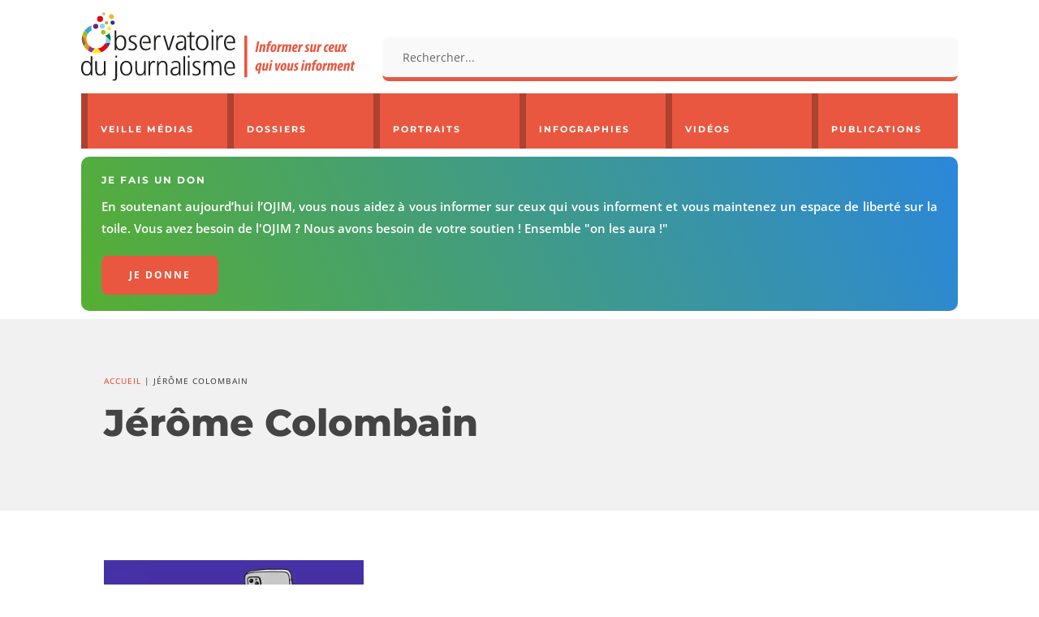

--- FILE ---
content_type: text/html; charset=UTF-8
request_url: https://www.ojim.fr/information-presse-medias/jerome-colombain/
body_size: 32811
content:
<!DOCTYPE html>
<html lang="fr-FR">
<head>
	<meta charset="UTF-8" />
<meta http-equiv="X-UA-Compatible" content="IE=edge">
	<link rel="pingback" href="https://www.ojim.fr/xmlrpc.php" />

	
	
	<meta name='robots' content='index, follow, max-image-preview:large, max-snippet:-1, max-video-preview:-1' />

	<!-- This site is optimized with the Yoast SEO plugin v26.8 - https://yoast.com/product/yoast-seo-wordpress/ -->
	<title>Jérôme Colombain | Ojim.fr</title>
	<link rel="canonical" href="https://www.ojim.fr/information-presse-medias/jerome-colombain/" />
	<meta property="og:locale" content="fr_FR" />
	<meta property="og:type" content="article" />
	<meta property="og:title" content="Jérôme Colombain | Ojim.fr" />
	<meta property="og:url" content="https://www.ojim.fr/information-presse-medias/jerome-colombain/" />
	<meta property="og:site_name" content="Ojim.fr" />
	<meta property="og:image" content="https://i0.wp.com/www.ojim.fr/wp-content/uploads/2017/10/ojim-logo-2017-1.jpg?fit=800%2C450&ssl=1" />
	<meta property="og:image:width" content="800" />
	<meta property="og:image:height" content="450" />
	<meta property="og:image:type" content="image/jpeg" />
	<meta name="twitter:card" content="summary_large_image" />
	<meta name="twitter:site" content="@ojim_france" />
	<script data-jetpack-boost="ignore" type="application/ld+json" class="yoast-schema-graph">{"@context":"https://schema.org","@graph":[{"@type":"CollectionPage","@id":"https://www.ojim.fr/information-presse-medias/jerome-colombain/","url":"https://www.ojim.fr/information-presse-medias/jerome-colombain/","name":"Jérôme Colombain | Ojim.fr","isPartOf":{"@id":"https://www.ojim.fr/#website"},"primaryImageOfPage":{"@id":"https://www.ojim.fr/information-presse-medias/jerome-colombain/#primaryimage"},"image":{"@id":"https://www.ojim.fr/information-presse-medias/jerome-colombain/#primaryimage"},"thumbnailUrl":"https://i0.wp.com/www.ojim.fr/wp-content/uploads/2020/06/stopcovid.jpg?fit=800%2C450&ssl=1","breadcrumb":{"@id":"https://www.ojim.fr/information-presse-medias/jerome-colombain/#breadcrumb"},"inLanguage":"fr-FR"},{"@type":"ImageObject","inLanguage":"fr-FR","@id":"https://www.ojim.fr/information-presse-medias/jerome-colombain/#primaryimage","url":"https://i0.wp.com/www.ojim.fr/wp-content/uploads/2020/06/stopcovid.jpg?fit=800%2C450&ssl=1","contentUrl":"https://i0.wp.com/www.ojim.fr/wp-content/uploads/2020/06/stopcovid.jpg?fit=800%2C450&ssl=1","width":800,"height":450,"caption":"FranceInfo ne veut plus que l’on critique la numérisation de nos vies privées"},{"@type":"BreadcrumbList","@id":"https://www.ojim.fr/information-presse-medias/jerome-colombain/#breadcrumb","itemListElement":[{"@type":"ListItem","position":1,"name":"Accueil","item":"https://www.ojim.fr/"},{"@type":"ListItem","position":2,"name":"Jérôme Colombain"}]},{"@type":"WebSite","@id":"https://www.ojim.fr/#website","url":"https://www.ojim.fr/","name":"Ojim.fr","description":"Observatoire du journalisme","publisher":{"@id":"https://www.ojim.fr/#organization"},"potentialAction":[{"@type":"SearchAction","target":{"@type":"EntryPoint","urlTemplate":"https://www.ojim.fr/?s={search_term_string}"},"query-input":{"@type":"PropertyValueSpecification","valueRequired":true,"valueName":"search_term_string"}}],"inLanguage":"fr-FR"},{"@type":"Organization","@id":"https://www.ojim.fr/#organization","name":"Observatoire du journalisme","url":"https://www.ojim.fr/","logo":{"@type":"ImageObject","inLanguage":"fr-FR","@id":"https://www.ojim.fr/#/schema/logo/image/","url":"https://www.ojim.fr/wp-content/uploads/2020/01/logo-ojim-vectoriel.svg","contentUrl":"https://www.ojim.fr/wp-content/uploads/2020/01/logo-ojim-vectoriel.svg","width":804,"height":203,"caption":"Observatoire du journalisme"},"image":{"@id":"https://www.ojim.fr/#/schema/logo/image/"},"sameAs":["http://www.facebook.com/ojim.fr","https://x.com/ojim_france","https://www.linkedin.com/company/observatoire-des-journalistes-et-de-linformation-mediatique-ojim-?_mSplash=1","http://www.youtube.com/user/ojimfrance"]}]}</script>
	<!-- / Yoast SEO plugin. -->



<link rel='preconnect' href='//i0.wp.com' />
<link rel="alternate" type="application/rss+xml" title="Ojim.fr &raquo; Flux" href="https://www.ojim.fr/feed/" />
<link rel="alternate" type="application/rss+xml" title="Ojim.fr &raquo; Flux des commentaires" href="https://www.ojim.fr/comments/feed/" />

<link rel="alternate" type="application/rss+xml" title="Ojim.fr &raquo; Flux de l’étiquette Jérôme Colombain" href="https://www.ojim.fr/information-presse-medias/jerome-colombain/feed/" />
<meta content="Ojim v.2.0.0" name="generator"/><link rel='stylesheet' id='all-css-23009291aaa5c0b248d2c9039f357578' href='https://www.ojim.fr/wp-content/boost-cache/static/ba490f4ed1.min.css' type='text/css' media='all' />
<style id='wp-block-library-inline-css'>
:root{--wp-block-synced-color:#7a00df;--wp-block-synced-color--rgb:122,0,223;--wp-bound-block-color:var(--wp-block-synced-color);--wp-editor-canvas-background:#ddd;--wp-admin-theme-color:#007cba;--wp-admin-theme-color--rgb:0,124,186;--wp-admin-theme-color-darker-10:#006ba1;--wp-admin-theme-color-darker-10--rgb:0,107,160.5;--wp-admin-theme-color-darker-20:#005a87;--wp-admin-theme-color-darker-20--rgb:0,90,135;--wp-admin-border-width-focus:2px}@media (min-resolution:192dpi){:root{--wp-admin-border-width-focus:1.5px}}.wp-element-button{cursor:pointer}:root .has-very-light-gray-background-color{background-color:#eee}:root .has-very-dark-gray-background-color{background-color:#313131}:root .has-very-light-gray-color{color:#eee}:root .has-very-dark-gray-color{color:#313131}:root .has-vivid-green-cyan-to-vivid-cyan-blue-gradient-background{background:linear-gradient(135deg,#00d084,#0693e3)}:root .has-purple-crush-gradient-background{background:linear-gradient(135deg,#34e2e4,#4721fb 50%,#ab1dfe)}:root .has-hazy-dawn-gradient-background{background:linear-gradient(135deg,#faaca8,#dad0ec)}:root .has-subdued-olive-gradient-background{background:linear-gradient(135deg,#fafae1,#67a671)}:root .has-atomic-cream-gradient-background{background:linear-gradient(135deg,#fdd79a,#004a59)}:root .has-nightshade-gradient-background{background:linear-gradient(135deg,#330968,#31cdcf)}:root .has-midnight-gradient-background{background:linear-gradient(135deg,#020381,#2874fc)}:root{--wp--preset--font-size--normal:16px;--wp--preset--font-size--huge:42px}.has-regular-font-size{font-size:1em}.has-larger-font-size{font-size:2.625em}.has-normal-font-size{font-size:var(--wp--preset--font-size--normal)}.has-huge-font-size{font-size:var(--wp--preset--font-size--huge)}.has-text-align-center{text-align:center}.has-text-align-left{text-align:left}.has-text-align-right{text-align:right}.has-fit-text{white-space:nowrap!important}#end-resizable-editor-section{display:none}.aligncenter{clear:both}.items-justified-left{justify-content:flex-start}.items-justified-center{justify-content:center}.items-justified-right{justify-content:flex-end}.items-justified-space-between{justify-content:space-between}.screen-reader-text{border:0;clip-path:inset(50%);height:1px;margin:-1px;overflow:hidden;padding:0;position:absolute;width:1px;word-wrap:normal!important}.screen-reader-text:focus{background-color:#ddd;clip-path:none;color:#444;display:block;font-size:1em;height:auto;left:5px;line-height:normal;padding:15px 23px 14px;text-decoration:none;top:5px;width:auto;z-index:100000}html :where(.has-border-color){border-style:solid}html :where([style*=border-top-color]){border-top-style:solid}html :where([style*=border-right-color]){border-right-style:solid}html :where([style*=border-bottom-color]){border-bottom-style:solid}html :where([style*=border-left-color]){border-left-style:solid}html :where([style*=border-width]){border-style:solid}html :where([style*=border-top-width]){border-top-style:solid}html :where([style*=border-right-width]){border-right-style:solid}html :where([style*=border-bottom-width]){border-bottom-style:solid}html :where([style*=border-left-width]){border-left-style:solid}html :where(img[class*=wp-image-]){height:auto;max-width:100%}:where(figure){margin:0 0 1em}html :where(.is-position-sticky){--wp-admin--admin-bar--position-offset:var(--wp-admin--admin-bar--height,0px)}@media screen and (max-width:600px){html :where(.is-position-sticky){--wp-admin--admin-bar--position-offset:0px}}

/*# sourceURL=wp-block-library-inline-css */
</style><style id='global-styles-inline-css'>
:root{--wp--preset--aspect-ratio--square: 1;--wp--preset--aspect-ratio--4-3: 4/3;--wp--preset--aspect-ratio--3-4: 3/4;--wp--preset--aspect-ratio--3-2: 3/2;--wp--preset--aspect-ratio--2-3: 2/3;--wp--preset--aspect-ratio--16-9: 16/9;--wp--preset--aspect-ratio--9-16: 9/16;--wp--preset--color--black: #000000;--wp--preset--color--cyan-bluish-gray: #abb8c3;--wp--preset--color--white: #ffffff;--wp--preset--color--pale-pink: #f78da7;--wp--preset--color--vivid-red: #cf2e2e;--wp--preset--color--luminous-vivid-orange: #ff6900;--wp--preset--color--luminous-vivid-amber: #fcb900;--wp--preset--color--light-green-cyan: #7bdcb5;--wp--preset--color--vivid-green-cyan: #00d084;--wp--preset--color--pale-cyan-blue: #8ed1fc;--wp--preset--color--vivid-cyan-blue: #0693e3;--wp--preset--color--vivid-purple: #9b51e0;--wp--preset--gradient--vivid-cyan-blue-to-vivid-purple: linear-gradient(135deg,rgb(6,147,227) 0%,rgb(155,81,224) 100%);--wp--preset--gradient--light-green-cyan-to-vivid-green-cyan: linear-gradient(135deg,rgb(122,220,180) 0%,rgb(0,208,130) 100%);--wp--preset--gradient--luminous-vivid-amber-to-luminous-vivid-orange: linear-gradient(135deg,rgb(252,185,0) 0%,rgb(255,105,0) 100%);--wp--preset--gradient--luminous-vivid-orange-to-vivid-red: linear-gradient(135deg,rgb(255,105,0) 0%,rgb(207,46,46) 100%);--wp--preset--gradient--very-light-gray-to-cyan-bluish-gray: linear-gradient(135deg,rgb(238,238,238) 0%,rgb(169,184,195) 100%);--wp--preset--gradient--cool-to-warm-spectrum: linear-gradient(135deg,rgb(74,234,220) 0%,rgb(151,120,209) 20%,rgb(207,42,186) 40%,rgb(238,44,130) 60%,rgb(251,105,98) 80%,rgb(254,248,76) 100%);--wp--preset--gradient--blush-light-purple: linear-gradient(135deg,rgb(255,206,236) 0%,rgb(152,150,240) 100%);--wp--preset--gradient--blush-bordeaux: linear-gradient(135deg,rgb(254,205,165) 0%,rgb(254,45,45) 50%,rgb(107,0,62) 100%);--wp--preset--gradient--luminous-dusk: linear-gradient(135deg,rgb(255,203,112) 0%,rgb(199,81,192) 50%,rgb(65,88,208) 100%);--wp--preset--gradient--pale-ocean: linear-gradient(135deg,rgb(255,245,203) 0%,rgb(182,227,212) 50%,rgb(51,167,181) 100%);--wp--preset--gradient--electric-grass: linear-gradient(135deg,rgb(202,248,128) 0%,rgb(113,206,126) 100%);--wp--preset--gradient--midnight: linear-gradient(135deg,rgb(2,3,129) 0%,rgb(40,116,252) 100%);--wp--preset--font-size--small: 13px;--wp--preset--font-size--medium: 20px;--wp--preset--font-size--large: 36px;--wp--preset--font-size--x-large: 42px;--wp--preset--spacing--20: 0.44rem;--wp--preset--spacing--30: 0.67rem;--wp--preset--spacing--40: 1rem;--wp--preset--spacing--50: 1.5rem;--wp--preset--spacing--60: 2.25rem;--wp--preset--spacing--70: 3.38rem;--wp--preset--spacing--80: 5.06rem;--wp--preset--shadow--natural: 6px 6px 9px rgba(0, 0, 0, 0.2);--wp--preset--shadow--deep: 12px 12px 50px rgba(0, 0, 0, 0.4);--wp--preset--shadow--sharp: 6px 6px 0px rgba(0, 0, 0, 0.2);--wp--preset--shadow--outlined: 6px 6px 0px -3px rgb(255, 255, 255), 6px 6px rgb(0, 0, 0);--wp--preset--shadow--crisp: 6px 6px 0px rgb(0, 0, 0);}:root { --wp--style--global--content-size: 823px;--wp--style--global--wide-size: 1080px; }:where(body) { margin: 0; }.wp-site-blocks > .alignleft { float: left; margin-right: 2em; }.wp-site-blocks > .alignright { float: right; margin-left: 2em; }.wp-site-blocks > .aligncenter { justify-content: center; margin-left: auto; margin-right: auto; }:where(.is-layout-flex){gap: 0.5em;}:where(.is-layout-grid){gap: 0.5em;}.is-layout-flow > .alignleft{float: left;margin-inline-start: 0;margin-inline-end: 2em;}.is-layout-flow > .alignright{float: right;margin-inline-start: 2em;margin-inline-end: 0;}.is-layout-flow > .aligncenter{margin-left: auto !important;margin-right: auto !important;}.is-layout-constrained > .alignleft{float: left;margin-inline-start: 0;margin-inline-end: 2em;}.is-layout-constrained > .alignright{float: right;margin-inline-start: 2em;margin-inline-end: 0;}.is-layout-constrained > .aligncenter{margin-left: auto !important;margin-right: auto !important;}.is-layout-constrained > :where(:not(.alignleft):not(.alignright):not(.alignfull)){max-width: var(--wp--style--global--content-size);margin-left: auto !important;margin-right: auto !important;}.is-layout-constrained > .alignwide{max-width: var(--wp--style--global--wide-size);}body .is-layout-flex{display: flex;}.is-layout-flex{flex-wrap: wrap;align-items: center;}.is-layout-flex > :is(*, div){margin: 0;}body .is-layout-grid{display: grid;}.is-layout-grid > :is(*, div){margin: 0;}body{padding-top: 0px;padding-right: 0px;padding-bottom: 0px;padding-left: 0px;}:root :where(.wp-element-button, .wp-block-button__link){background-color: #32373c;border-width: 0;color: #fff;font-family: inherit;font-size: inherit;font-style: inherit;font-weight: inherit;letter-spacing: inherit;line-height: inherit;padding-top: calc(0.667em + 2px);padding-right: calc(1.333em + 2px);padding-bottom: calc(0.667em + 2px);padding-left: calc(1.333em + 2px);text-decoration: none;text-transform: inherit;}.has-black-color{color: var(--wp--preset--color--black) !important;}.has-cyan-bluish-gray-color{color: var(--wp--preset--color--cyan-bluish-gray) !important;}.has-white-color{color: var(--wp--preset--color--white) !important;}.has-pale-pink-color{color: var(--wp--preset--color--pale-pink) !important;}.has-vivid-red-color{color: var(--wp--preset--color--vivid-red) !important;}.has-luminous-vivid-orange-color{color: var(--wp--preset--color--luminous-vivid-orange) !important;}.has-luminous-vivid-amber-color{color: var(--wp--preset--color--luminous-vivid-amber) !important;}.has-light-green-cyan-color{color: var(--wp--preset--color--light-green-cyan) !important;}.has-vivid-green-cyan-color{color: var(--wp--preset--color--vivid-green-cyan) !important;}.has-pale-cyan-blue-color{color: var(--wp--preset--color--pale-cyan-blue) !important;}.has-vivid-cyan-blue-color{color: var(--wp--preset--color--vivid-cyan-blue) !important;}.has-vivid-purple-color{color: var(--wp--preset--color--vivid-purple) !important;}.has-black-background-color{background-color: var(--wp--preset--color--black) !important;}.has-cyan-bluish-gray-background-color{background-color: var(--wp--preset--color--cyan-bluish-gray) !important;}.has-white-background-color{background-color: var(--wp--preset--color--white) !important;}.has-pale-pink-background-color{background-color: var(--wp--preset--color--pale-pink) !important;}.has-vivid-red-background-color{background-color: var(--wp--preset--color--vivid-red) !important;}.has-luminous-vivid-orange-background-color{background-color: var(--wp--preset--color--luminous-vivid-orange) !important;}.has-luminous-vivid-amber-background-color{background-color: var(--wp--preset--color--luminous-vivid-amber) !important;}.has-light-green-cyan-background-color{background-color: var(--wp--preset--color--light-green-cyan) !important;}.has-vivid-green-cyan-background-color{background-color: var(--wp--preset--color--vivid-green-cyan) !important;}.has-pale-cyan-blue-background-color{background-color: var(--wp--preset--color--pale-cyan-blue) !important;}.has-vivid-cyan-blue-background-color{background-color: var(--wp--preset--color--vivid-cyan-blue) !important;}.has-vivid-purple-background-color{background-color: var(--wp--preset--color--vivid-purple) !important;}.has-black-border-color{border-color: var(--wp--preset--color--black) !important;}.has-cyan-bluish-gray-border-color{border-color: var(--wp--preset--color--cyan-bluish-gray) !important;}.has-white-border-color{border-color: var(--wp--preset--color--white) !important;}.has-pale-pink-border-color{border-color: var(--wp--preset--color--pale-pink) !important;}.has-vivid-red-border-color{border-color: var(--wp--preset--color--vivid-red) !important;}.has-luminous-vivid-orange-border-color{border-color: var(--wp--preset--color--luminous-vivid-orange) !important;}.has-luminous-vivid-amber-border-color{border-color: var(--wp--preset--color--luminous-vivid-amber) !important;}.has-light-green-cyan-border-color{border-color: var(--wp--preset--color--light-green-cyan) !important;}.has-vivid-green-cyan-border-color{border-color: var(--wp--preset--color--vivid-green-cyan) !important;}.has-pale-cyan-blue-border-color{border-color: var(--wp--preset--color--pale-cyan-blue) !important;}.has-vivid-cyan-blue-border-color{border-color: var(--wp--preset--color--vivid-cyan-blue) !important;}.has-vivid-purple-border-color{border-color: var(--wp--preset--color--vivid-purple) !important;}.has-vivid-cyan-blue-to-vivid-purple-gradient-background{background: var(--wp--preset--gradient--vivid-cyan-blue-to-vivid-purple) !important;}.has-light-green-cyan-to-vivid-green-cyan-gradient-background{background: var(--wp--preset--gradient--light-green-cyan-to-vivid-green-cyan) !important;}.has-luminous-vivid-amber-to-luminous-vivid-orange-gradient-background{background: var(--wp--preset--gradient--luminous-vivid-amber-to-luminous-vivid-orange) !important;}.has-luminous-vivid-orange-to-vivid-red-gradient-background{background: var(--wp--preset--gradient--luminous-vivid-orange-to-vivid-red) !important;}.has-very-light-gray-to-cyan-bluish-gray-gradient-background{background: var(--wp--preset--gradient--very-light-gray-to-cyan-bluish-gray) !important;}.has-cool-to-warm-spectrum-gradient-background{background: var(--wp--preset--gradient--cool-to-warm-spectrum) !important;}.has-blush-light-purple-gradient-background{background: var(--wp--preset--gradient--blush-light-purple) !important;}.has-blush-bordeaux-gradient-background{background: var(--wp--preset--gradient--blush-bordeaux) !important;}.has-luminous-dusk-gradient-background{background: var(--wp--preset--gradient--luminous-dusk) !important;}.has-pale-ocean-gradient-background{background: var(--wp--preset--gradient--pale-ocean) !important;}.has-electric-grass-gradient-background{background: var(--wp--preset--gradient--electric-grass) !important;}.has-midnight-gradient-background{background: var(--wp--preset--gradient--midnight) !important;}.has-small-font-size{font-size: var(--wp--preset--font-size--small) !important;}.has-medium-font-size{font-size: var(--wp--preset--font-size--medium) !important;}.has-large-font-size{font-size: var(--wp--preset--font-size--large) !important;}.has-x-large-font-size{font-size: var(--wp--preset--font-size--x-large) !important;}
/*# sourceURL=global-styles-inline-css */
</style>

<link rel='stylesheet' id='et-gf-open-sans-css' href='//www.ojim.fr/wp-content/uploads/omgf/et-gf-open-sans/et-gf-open-sans.css?ver=1647270012' media='all' />
<style id='wp-typography-custom-inline-css'>
sup, sub{font-size: 75%;line-height: 100%}sup{vertical-align: 60%}sub{vertical-align: -10%}.amp{font-family: Baskerville, "Goudy Old Style", Palatino, "Book Antiqua", "Warnock Pro", serif;font-size: 1.1em;font-style: italic;font-weight: normal;line-height: 1em}.caps{font-size: 90%}.dquo{margin-left: -0.4em}.quo{margin-left: -0.2em}.pull-single{margin-left: -0.15em}.push-single{margin-right: 0.15em}.pull-double{margin-left: -0.38em}.push-double{margin-right: 0.38em}
/*# sourceURL=wp-typography-custom-inline-css */
</style>
<style id='wp-typography-safari-font-workaround-inline-css'>
body {-webkit-font-feature-settings: "liga";font-feature-settings: "liga";-ms-font-feature-settings: normal;}
/*# sourceURL=wp-typography-safari-font-workaround-inline-css */
</style>
<link rel='stylesheet' id='algolia-autocomplete-css' href='https://www.ojim.fr/wp-content/plugins/search-by-algolia-instant-relevant-results/includes/../css/algolia-autocomplete.css?ver=2.11.3' media='screen' />
<style id='rocket-lazyload-inline-css'>
.rll-youtube-player{position:relative;padding-bottom:56.23%;height:0;overflow:hidden;max-width:100%;}.rll-youtube-player:focus-within{outline: 2px solid currentColor;outline-offset: 5px;}.rll-youtube-player iframe{position:absolute;top:0;left:0;width:100%;height:100%;z-index:100;background:0 0}.rll-youtube-player img{bottom:0;display:block;left:0;margin:auto;max-width:100%;width:100%;position:absolute;right:0;top:0;border:none;height:auto;-webkit-transition:.4s all;-moz-transition:.4s all;transition:.4s all}.rll-youtube-player img:hover{-webkit-filter:brightness(75%)}.rll-youtube-player .play{height:100%;width:100%;left:0;top:0;position:absolute;background:url(https://www.ojim.fr/wp-content/plugins/rocket-lazy-load/assets/img/youtube.png) no-repeat center;background-color: transparent !important;cursor:pointer;border:none;}
/*# sourceURL=rocket-lazyload-inline-css */
</style>












<link rel="https://api.w.org/" href="https://www.ojim.fr/wp-json/" /><link rel="alternate" title="JSON" type="application/json" href="https://www.ojim.fr/wp-json/wp/v2/tags/4157" /><link rel="EditURI" type="application/rsd+xml" title="RSD" href="https://www.ojim.fr/xmlrpc.php?rsd" />
<meta name="generator" content="WordPress 6.9" />
<meta name="generator" content="performance-lab 4.0.1; plugins: ">
<style type="text/css" id="et-social-custom-css">
				 
			</style>            <style id="wpp-loading-animation-styles">@-webkit-keyframes bgslide{from{background-position-x:0}to{background-position-x:-200%}}@keyframes bgslide{from{background-position-x:0}to{background-position-x:-200%}}.wpp-widget-block-placeholder,.wpp-shortcode-placeholder{margin:0 auto;width:60px;height:3px;background:#dd3737;background:linear-gradient(90deg,#dd3737 0%,#571313 10%,#dd3737 100%);background-size:200% auto;border-radius:3px;-webkit-animation:bgslide 1s infinite linear;animation:bgslide 1s infinite linear}</style>
            <meta name="viewport" content="width=device-width, initial-scale=1.0, maximum-scale=1.0, user-scalable=0" /><style type="text/css" id="custom-background-css">
body.custom-background { background-color: #ffffff; }
</style>
	<link rel="stylesheet" href="https://use.fontawesome.com/releases/v5.6.3/css/all.css" integrity="sha384-UHRtZLI+pbxtHCWp1t77Bi1L4ZtiqrqD80Kn4Z8NTSRyMA2Fd33n5dQ8lWUE00s/" crossorigin="anonymous"><link rel="icon" href="https://i0.wp.com/www.ojim.fr/wp-content/uploads/2018/11/cropped-ojim-icone.png?fit=32%2C32&#038;ssl=1" sizes="32x32" />
<link rel="icon" href="https://i0.wp.com/www.ojim.fr/wp-content/uploads/2018/11/cropped-ojim-icone.png?fit=192%2C192&#038;ssl=1" sizes="192x192" />
<link rel="apple-touch-icon" href="https://i0.wp.com/www.ojim.fr/wp-content/uploads/2018/11/cropped-ojim-icone.png?fit=180%2C180&#038;ssl=1" />
<meta name="msapplication-TileImage" content="https://i0.wp.com/www.ojim.fr/wp-content/uploads/2018/11/cropped-ojim-icone.png?fit=270%2C270&#038;ssl=1" />
<style id="et-divi-customizer-global-cached-inline-styles">body,.et_pb_column_1_2 .et_quote_content blockquote cite,.et_pb_column_1_2 .et_link_content a.et_link_main_url,.et_pb_column_1_3 .et_quote_content blockquote cite,.et_pb_column_3_8 .et_quote_content blockquote cite,.et_pb_column_1_4 .et_quote_content blockquote cite,.et_pb_blog_grid .et_quote_content blockquote cite,.et_pb_column_1_3 .et_link_content a.et_link_main_url,.et_pb_column_3_8 .et_link_content a.et_link_main_url,.et_pb_column_1_4 .et_link_content a.et_link_main_url,.et_pb_blog_grid .et_link_content a.et_link_main_url,body .et_pb_bg_layout_light .et_pb_post p,body .et_pb_bg_layout_dark .et_pb_post p{font-size:17px}.et_pb_slide_content,.et_pb_best_value{font-size:19px}body{color:#4c4c4c}h1,h2,h3,h4,h5,h6{color:#444444}a{color:#f16243}#footer-widgets .footer-widget li:before{top:11.45px}.bottom-nav a{font-weight:normal;font-style:normal;text-transform:uppercase;text-decoration:none}#footer-info,#footer-info a{font-weight:normal;font-style:normal;text-transform:uppercase;text-decoration:none}#footer-info{font-size:10px}#footer-bottom .et-social-icon a{font-size:10px}h1,h2,h3,h4,h5,h6,.et_quote_content blockquote p,.et_pb_slide_description .et_pb_slide_title{font-weight:bold;font-style:normal;text-transform:none;text-decoration:none}@media only screen and (min-width:1350px){.et_pb_row{padding:27px 0}.et_pb_section{padding:54px 0}.single.et_pb_pagebuilder_layout.et_full_width_page .et_post_meta_wrapper{padding-top:81px}.et_pb_fullwidth_section{padding:0}}	h1,h2,h3,h4,h5,h6{font-family:'Montserrat',Helvetica,Arial,Lucida,sans-serif}body,input,textarea,select{font-family:'Open Sans',Helvetica,Arial,Lucida,sans-serif}.koinonikos-blog-list .et_pb_ajax_pagination_container{display:grid;grid-template-columns:repeat(2,1fr);gap:2rem}@media (max-width:980px){.koinonikos-blog-list .et_pb_ajax_pagination_container{grid-template-columns:repeat(2,1fr)}}@media (max-width:600px){.koinonikos-blog-list .et_pb_ajax_pagination_container{grid-template-columns:1fr}}.archive .koinonikos-blog-list .et_pb_ajax_pagination_container{grid-template-columns:repeat(3,1fr)}@media (max-width:980px){.archive .koinonikos-blog-list .et_pb_ajax_pagination_container{grid-template-columns:repeat(2,1fr)}}@media (max-width:600px){.archive .koinonikos-blog-list .et_pb_ajax_pagination_container{grid-template-columns:1fr}}.koinonikos-blog-list .et_pb_ajax_pagination_container>div{grid-column:1 / -1}.koinonikos-blog-list .wp-pagenavi{display:flex;justify-content:flex-end;align-items:center;gap:0.75rem;white-space:nowrap;margin-top:2rem}.koinonikos-blog-list .wp-pagenavi a,.koinonikos-blog-list .wp-pagenavi span{display:inline-block}@media (max-width:600px){.koinonikos-blog-list .wp-pagenavi{justify-content:center;white-space:normal;flex-wrap:wrap}}.koinonikos-blog-list article{position:relative}.koinonikos-blog-list article .entry-featured-image-url{position:relative;display:block;overflow:hidden;aspect-ratio:16 / 9;background:#f4f4f4}.koinonikos-blog-list article .entry-featured-image-url img{width:100%;height:100%;object-fit:cover;transition:transform 0.4s ease,opacity 0.3s ease;will-change:transform}.koinonikos-blog-list article:hover .entry-featured-image-url img{transform:scale(1.04);opacity:0.95}.koinonikos-blog-list article .post-meta{position:static}.koinonikos-blog-list article .post-meta a[rel="tag"]{position:absolute;top:12px;left:12px;z-index:5;padding:8px 12px;background-color:#e95740;color:#ffffff!important;border-radius:4px;border:0;font-family:'Montserrat',Helvetica,Arial,sans-serif!important;font-size:7px;font-weight:600!important;letter-spacing:1px;text-transform:uppercase!important;line-height:1;text-decoration:none}.koinonikos-blog-list article:hover .post-meta a[rel="tag"]{background-color:#d94a34}.koinonikos-blog-list article .post-meta span,.koinonikos-blog-list article .post-meta{pointer-events:none}.koinonikos-blog-list article .post-meta a[rel="tag"]{pointer-events:auto}.portrait-grid{display:grid;grid-template-columns:repeat(4,1fr);gap:2rem;margin-top:2rem}.portrait-item{display:block;text-align:center;text-decoration:none;color:inherit}.portrait-image{position:relative;overflow:hidden;aspect-ratio:16 / 9;background:#f4f4f4}.portrait-image img{width:100%;height:100%;object-fit:cover;transition:transform 0.4s ease,opacity 0.3s ease;will-change:transform}.portrait-item:hover .portrait-image img{transform:scale(1.04);opacity:0.95}.portrait-title{margin-top:0.75rem;font-family:'Montserrat',Helvetica,Arial,sans-serif;font-weight:800;font-size:0.95rem;line-height:1.3;color:#444444;text-align:left}@media (max-width:1200px){.portrait-grid{grid-template-columns:repeat(3,1fr)}}@media (max-width:980px){.portrait-grid{grid-template-columns:repeat(2,1fr)}}@media (max-width:600px){.portrait-grid{grid-template-columns:1fr}}.et_pb_post_extra.el_dbe_vertical_grid .post-meta{background-color:#FFFFFF!important}.et_pb_blog_extras_0_tb_body .et_pb_post.et_pb_post_extra .post-categories a{padding:2px 10px!important;border-radius:5px;font-size:10px;text-transform:uppercase}div.wp-pagenavi span.current{color:#414141!important}div.wp-pagenavi a{color:#ed5539!important}div.wp-pagenavi{font-size:10px!important;letter-spacing:1px;text-transform:uppercase!important}.top_100_posts .category{padding:2px 6px;font-size:10px}ul.top_100_posts li{display:block;width:100%;overflow:hidden;height:220px!important;transition:all .3s;cursor:pointer;position:relative;background:#fff}.top_100_text_title{font-size:1.1em;text-transform:none;font-family:'Montserrat',Helvetica,Arial,Lucida,sans-serif;font-weight:bold;font-style:normal}.top_100_content{height:130px;font-size:16px}span.libe{font-weight:700;text-transform:uppercase;font-size:11px;letter-spacing:2px;line-height:1.8em}span.bonne-idee{font-size:1.4em;text-transform:uppercase;font-family:'Montserrat',Helvetica,Arial,Lucida,sans-serif;font-weight:bold;font-style:normal}ul.top_100_posts{list-style:none;font-size:0;width:100%;counter-reset:section}ul.top_100_posts li{display:block;width:100%;overflow:hidden;height:auto;transition:all .3s;cursor:pointer;position:relative;background:#fff}ul.top_100_posts li::after{width:calc(100% - 53px);position:absolute;bottom:0;right:0;border-bottom:1px solid #e2e2e2;content:'';height:0}.slide_bg{width:calc(100% - 55px);display:inline-block;vertical-align:top;transition:all 0.3s ease;height:133px;position:absolute;height:100%;left:0;top:0;background-size:cover!important;transform:translateX(-100%);-webkit-transform:translateX(-100%)}.slide_bg img{width:100%;height:100%;object-fit:cover}ul.top_100_posts li:nth-child(1) .top_100_counter{background:#f5633c;background:-moz-linear-gradient(top,#f5633c 0%,#f55f3b 100%);background:-webkit-linear-gradient(top,#f5633c 0%,#f55f3b 100%);background:linear-gradient(to bottom,#f5633c 0%,#f55f3b 100%)}ul.top_100_posts li:nth-child(2) .top_100_counter{background:#f5633c;background:-moz-linear-gradient(top,#f55f3b 0%,#f65b3a 100%);background:-webkit-linear-gradient(top,#f55f3b 0%,#f65b3a 100%);background:linear-gradient(to bottom,#f55f3b 0%,#f65b3a 100%)}ul.top_100_posts li:nth-child(3) .top_100_counter{background:#f5633c;background:-moz-linear-gradient(top,#f65b3a 0%,#f65538 100%);background:-webkit-linear-gradient(top,#f65b3a 0%,#f65538 100%);background:linear-gradient(to bottom,#f65b3a 0%,#f65538 100%)}ul.top_100_posts li:nth-child(4) .top_100_counter{background:#f5633c;background:-moz-linear-gradient(top,#f65538 0%,#f74e36 100%);background:-webkit-linear-gradient(top,#f65538 0%,#f74e36 100%);background:linear-gradient(to bottom,#f65538 0%,#f74e36 100%)}ul.top_100_posts li:nth-child(5) .top_100_counter{background:#f5633c;background:-moz-linear-gradient(top,#f74e36 0%,#f74735 100%);background:-webkit-linear-gradient(top,#f74e36 0%,#f74735 100%);background:linear-gradient(to bottom,#f74e36 0%,#f74735 100%)}ul.top_100_posts li:nth-child(6) .top_100_counter{background:#f5633c;background:-moz-linear-gradient(top,#f74735 0%,#f84133 100%);background:-webkit-linear-gradient(top,#f74735 0%,#f84133 100%);background:linear-gradient(to bottom,#f74735 0%,#f84133 100%)}ul.top_100_posts li:nth-child(7) .top_100_counter{background:#f5633c;background:-moz-linear-gradient(top,#f84133 0%,#f83b31 100%);background:-webkit-linear-gradient(top,#f84133 0%,#f83b31 100%);background:linear-gradient(to bottom,#f84133 0%,#f83b31 100%)}ul.top_100_posts li:nth-child(8) .top_100_counter{background:#f5633c;background:-moz-linear-gradient(top,#f83b31 0%,#f93630 100%);background:-webkit-linear-gradient(top,#f83b31 0%,#f93630 100%);background:linear-gradient(to bottom,#f83b31 0%,#f93630 100%)}ul.top_100_posts li:nth-child(9) .top_100_counter{background:#f5633c;background:-moz-linear-gradient(top,#f83b31 0%,#f93630 100%);background:-webkit-linear-gradient(top,#f83b31 0%,#f93630 100%);background:linear-gradient(to bottom,#f83b31 0%,#f93630 100%)}ul.top_100_posts li:nth-child(10) .top_100_counter{background:#f5633c;background:-moz-linear-gradient(top,#f93630 0%,#f9322f 100%);background:-webkit-linear-gradient(top,#f93630 0%,#f9322f 100%);background:linear-gradient(to bottom,#f93630 0%,#f9322f 100%)}ul.top_100_posts li:nth-child(11) .top_100_counter{background:#f5633c;background:-moz-linear-gradient(top,#f9322f 0%,#e32a37 100%);background:-webkit-linear-gradient(top,#f9322f 0%,#e32a37 100%);background:linear-gradient(to bottom,#f9322f 0%,#e32a37 100%)}ul.top_100_posts li:nth-child(12) .top_100_counter{background:#f5633c;background:-moz-linear-gradient(top,#e32a37 0%,#c21f44 100%);background:-webkit-linear-gradient(top,#e32a37 0%,#c21f44 100%);background:linear-gradient(to bottom,#e32a37 0%,#c21f44 100%)}ul.top_100_posts li:nth-child(13) .top_100_counter{background:#f5633c;background:-moz-linear-gradient(top,#c21f44 0%,#9d1351 100%);background:-webkit-linear-gradient(top,#c21f44 0%,#9d1351 100%);background:linear-gradient(to bottom,#c21f44 0%,#9d1351 100%)}ul.top_100_posts li:nth-child(14) .top_100_counter{background:#f5633c;background:-moz-linear-gradient(top,#9d1351 0%,#7c085e 100%);background:-webkit-linear-gradient(top,#9d1351 0%,#7c085e 100%);background:linear-gradient(to bottom,#9d1351 0%,#7c085e 100%)}ul.top_100_posts li:nth-child(15) .top_100_counter{background:#f5633c;background:-moz-linear-gradient(top,#7c085e 0%,#660066 100%);background:-webkit-linear-gradient(top,#7c085e 0%,#660066 100%);background:linear-gradient(to bottom,#7c085e 0%,#660066 100%)}.content{width:calc(100% - 55px);height:auto;padding:15px;font-size:17px;display:inline-block;color:#2e2e2e;transition:all 0.3s ease;position:absolute;left:55px;top:0;position:relative}.top_100_posts li span.top_100_counter{width:55px;color:#fff;background-color:#e2e2e2;height:189px;display:inline-block;text-align:center;padding-top:30px;font-size:40px;vertical-align:top;border-bottom:1px solid #fff;position:absolute;height:100%;transition:all 0.3s ease;left:0}.top_100_posts li:hover span.top_100_counter{left:calc(100% - 55px)}ul.top_100_posts li:hover .slide_bg{width:calc(100% - 55px);transform:translateX(0);-webkit-transform:translateX(0)}ul.top_100_posts li:hover .content{transform:translateX(100%)}.top_100_posts li span.top_100_counter:before{counter-increment:section;content:counter(section)}ul.top_100_posts li a{text-decoration-style:none}.top_100_posts .category{background-color:rgba(241,83,48,0.9);color:#fff;padding:0px 6px}.top_100_content{font-weight:lighter;color:#666;display:block;display:-webkit-box;max-width:100%;height:103px;line-height:1.5em;-webkit-line-clamp:4;-webkit-box-orient:vertical;overflow:hidden;text-overflow:ellipsis;margin-top:7px;font-weight:500;font-size:15px}ul.top_100_posts li:last-child{border-bottom:none}ul.top_100_posts li:hover .slide_bg{width:calc(100% - 55px)}ul.top_100_posts li:hover .content{transform:translate(100%)}.single-post p.et_pb_title_meta_container::before{content:"Publié le "}.page-child p.et_pb_title_meta_container::before{content:"Mis à jour le "}#singleojim h4{text-transform:none!important}#singleojimcontent h2{margin-bottom:20px}#singleojimcontent h3{margin-top:40px;margin-bottom:15px}#singleojimcontent h5{margin-top:30px}#singleojimcontent a,#singleojimcontent h4 a{border-bottom:4px solid rgba(255,138,101,1);text-decoration:none;transition:border .3s ease;color:#4c4c4c}#singleojimcontent a:hover,#singleojimcontent h4 a:hover{border-bottom:6px solid rgba(255,87,34,1);transition:border .3s ease}div#tablepress-1_wrapper{font-size:14px}.tablepress{--text-color:#111;--head-text-color:var(--text-color);--head-bg-color:#EDF000;--odd-text-color:var(--text-color);--odd-bg-color:#f9f9f9;--even-text-color:var(--text-color);--even-bg-color:#fff;--hover-text-color:var(--text-color);--hover-bg-color:#f3f3f3;--border-color:#ddd;--head-active-bg-color:#f2f50c;--padding:0.5rem}div.table-responsive.wprt_style_display{padding:15px;background-color:#F1F1F1}#singleojimcontent ol{margin:0 0 1.5em;padding:0;counter-reset:item}#singleojimcontent ol>li{margin:0;padding:0 0 0 2em;text-indent:-2em;list-style-type:none;counter-increment:item}#singleojimcontent ol>li:before{display:inline-block;width:1em;padding-right:0.5em;font-weight:bold;text-align:right;content:counter(item) "."}.wp-caption{border:0px;text-align:center;padding-top:5px;margin:5px;-moz-border-radius:3px;-khtml-border-radius:3px;-webkit-border-radius:3px;border-radius:3px;background-repeat:no-repeat;background-position:center bottom}.wp-caption img{margin:0;padding:0;border:0 none}.wp-caption p.wp-caption-text{font-size:11px;line-height:17px;font-weight:bold;padding:8px;margin:0}.et-l--body ul{line-height:1.8em}blockquote{border-left:5px solid #f15330;padding:0 100px 0 15px!important;background:transparent;transition:.3s all;font-weight:500;font-size:18px;margin-bottom:35px;display:block}blockquote:hover{border-left:10px solid #f15330;transition:.3s all;padding:0 10px 0 15px;display:block}.lptw-post-title{font-size:12px}.lptw-post-date{font-size:9px}h4.related-title{display:none}div.jeg_meta_author{display:none}small{line-height:normal!important;font-size:10px}sup{vertical-align:5%!important;font-size:9px}div.subscribe-form{padding:0px!important;background:none!important}#mlb2-7636428.ml-subscribe-form .form-group .form-control{text-transform:none!important;font-family:'Open Sans',Helvetica,Arial,Lucida,sans-serif;padding:15px!important;letter-spacing:none;font-size:14px!important}input.form-control[type=email]{margin:8px 0!important;outline:none!important;box-sizing:border-box!important;transition:.3s!important}input.et_pb_s.aa-input[type=text]{outline:none!important;box-sizing:border-box!important;transition:.3s!important}input.form-control[type=email]:focus{border-color:dodgerBlue!important;box-shadow:0 0 8px 0 dodgerBlue!important}input.et_pb_s.aa-input[type=text]:focus{border-color:#56af31!important;box-shadow:0 0 8px 0 dodgerBlue!important}#newsojim .ml-subscribe-form button{font-family:'Open Sans',Helvetica,Arial,Lucida,sans-serif!important;font-size:12px!important;padding-top:15px!important;padding-bottom:15px!important;text-transform:uppercase!important;letter-spacing:1px;font-weight:400}.et_pb_post a.more-link{color:#ffffff;letter-spacing:2px;font-family:'Montserrat',Helvetica,Arial,Lucida,sans-serif!important;font-weight:800!important;font-size:11px;background:#e95740;border:2px solid #e95740;padding:.6em 1.1em;margin-top:20px;border-radius:50px;text-transform:uppercase;display:inline-block;transition:all 0.3s ease-in-out}.et_pb_post a.more-link:hover{background:transparent;color:#e95740;border:2px solid #e95740;transition:all 0.3s ease-in-out}.et_monarch .et_social_flyin h3{font-family:'Montserrat',Helvetica,Arial,Lucida,sans-serif;font-weight:bold;text-transform:uppercase}.et_monarch .et_social_flyin{border-top:6px solid #333}.et-social-facebook a.icon::before{color:#3b5998!important}.et-social-google-plus a.icon::before{color:#db4437!important}.et-social-rss a.icon::before{color:#FF5722!important}.et-social-youtube a.icon::before{color:#cc181e!important}.et-social-twitter a.icon::before{color:#1da1f3!important}.et-social-instagram a.icon::before{color:#e16a6b!important}.et-social-flikr a.icon::before{color:#0063dc!important}ul#menu-menu_footer a{font-weight:700}#cookie-notice{display:none;position:fixed;min-width:100%;height:auto;z-index:100000;font-size:13px;line-height:20px;left:0;text-align:center}.cn-bottom{bottom:0}.cookie-notice-container{padding:10px;text-align:center}#cn-accept-cookie,#cn-refuse-cookie,#cn-more-info{text-transform:uppercase;background-color:#2f3854;padding:8px}ul#mobile_menu1.et_mobile_menu{margin-top:4px}.et_pb_scroll_top.et-pb-icon{right:30px;bottom:30px;padding:8px;border-radius:30px;background:#f16243;;font-size:32px;transition:all .1s ease-in-out}.et_pb_scroll_top.et-pb-icon:hover{bottom:32px;background:#c9482c;;transition:all .1s ease-in-out;box-shadow:0 10px 15px #162c4e4a}.et_pb_scroll_top.et-visible{-webkit-animation:fadeInBottom 1s 1 cubic-bezier(.50,0,.160,1);-moz-animation:fadeInBottom 2s 1 cubic-bezier(.50,0,.160,1);-o-animation:fadeInBottom 1s 1 cubic-bezier(.50,0,.160,1);animation:fadeInBottom 1s 1 cubic-bezier(.50,0,.160,1)}.et_pb_scroll_top.et-hidden{opacity:0;-webkit-animation:fadeOutBottom 1s 1 cubic-bezier(.77,0,.175,1);-moz-animation:fadeOutBottom 1s 1 cubic-bezier(.77,0,.175,1);-o-animation:fadeOutBottom 1s 1 cubic-bezier(.77,0,.175,1);animation:fadeOutBottom 1s 1 cubic-bezier(.77,0,.175,1)}a{color:#ed5539;text-decoration:none}.portrait-filter-bar button:hover{transition:0.3s;background-color:#f1f1f1}.portrait-filter-bar .toggle-media-filter:hover{transition:0.3s;background-color:#c94d3a!important}</style>

<style>
    .table-responsive table{
        border-collapse: collapse;
        border-spacing: 0;
        table-layout: auto;
        padding: 0;
        width: 100%;
        max-width: 100%;
        margin: 0 auto 20px auto;
    }

    .table-responsive {
        overflow-x: auto;
        min-height: 0.01%;
        margin-bottom: 20px;
    }

    .table-responsive::-webkit-scrollbar {
        width: 10px;
        height: 10px;
    }
    .table-responsive::-webkit-scrollbar-thumb {
        background: #dddddd;
        border-radius: 2px;
    }
    .table-responsive::-webkit-scrollbar-track-piece {
        background: #fff;
    }

    @media (max-width: 992px) {
        .table-responsive table{
            width: auto!important;
            margin:0 auto 15px auto!important;
        }
    }

    @media screen and (max-width: 767px) {
        .table-responsive {
            width: 100%;
            margin-bottom: 15px;
            overflow-y: hidden;
            -ms-overflow-style: -ms-autohiding-scrollbar;
        }
        .table-responsive::-webkit-scrollbar {
            width: 5px;
            height: 5px;
        }

    }


    @media screen and (min-width: 1200px) {
        .table-responsive .table {
            max-width: 100%!important;
        }
    }
    .wprt-container .table > thead > tr > th,
    .wprt-container .table > tbody > tr > th,
    .wprt-container .table > tfoot > tr > th,
    .wprt-container .table > thead > tr > td,
    .wprt-container .table > tbody > tr > td,
    .wprt-container .table > tfoot > tr > td,
    .wprt-container .table > tr > td{
        border: 1px solid #dddddd!important;
    }

    .wprt-container .table > thead > tr > th,
    .wprt-container .table > tbody > tr > th,
    .wprt-container .table > tfoot > tr > th,
    .wprt-container .table > thead > tr > td,
    .wprt-container .table > tbody > tr > td,
    .wprt-container .table > tfoot > tr > td,
    .wprt-container .table > tr > td{
        padding-top: 8px!important;
        padding-right: 8px!important;
        padding-bottom: 8px!important;
        padding-left: 8px!important;
        vertical-align: middle;
        text-align: center;
    }

    .wprt-container .table-responsive .table tr:nth-child(odd) {
        background-color: #fff!important;
    }

    .wprt-container .table-responsive .table tr:nth-child(even){
        background-color: #f9f9f9!important;
    }

    .wprt-container .table-responsive .table thead+tbody tr:nth-child(even) {
        background-color: #fff!important;
    }

    .wprt-container .table-responsive .table thead+tbody tr:nth-child(odd){
        background-color: #f9f9f9!important;
    }
    
    
    .table-responsive table p {
        margin: 0!important;
        padding: 0!important;
    }

    .table-responsive table tbody tr td, .table-responsive table tbody tr th{
        background-color: inherit!important;
    }

</style>

    <noscript><style id="rocket-lazyload-nojs-css">.rll-youtube-player, [data-lazy-src]{display:none !important;}</style></noscript>












<link rel='stylesheet' id='all-css-4755868b4fed6340b6f94e0d9760134f' href='https://www.ojim.fr/wp-content/boost-cache/static/b8d43a91df.min.css' type='text/css' media='all' />
</head>
<body class="archive tag tag-jerome-colombain tag-4157 custom-background wp-theme-Divi wp-child-theme-Divi-child et-tb-has-template et-tb-has-header et-tb-has-body et-tb-has-footer cookies-not-set et_monarch et_pb_button_helper_class et_cover_background et_pb_gutter et_pb_gutters3 et_divi_theme et-db">
	<div id="page-container">
<div id="et-boc" class="et-boc">
			
		<div class="wprt-container"><header class="et-l et-l--header">
			<div class="et_builder_inner_content et_pb_gutters3">
		<div class="et_pb_section et_pb_section_1_tb_header et_section_regular" >
				
				
				
				
				
				
				<div class="et_pb_row et_pb_row_0_tb_header et_pb_equal_columns et_pb_gutters2">
				<div class="et_pb_column et_pb_column_1_3 et_pb_column_0_tb_header  et_pb_css_mix_blend_mode_passthrough">
				
				
				
				
				<div class="et_pb_module et_pb_image et_pb_image_0_tb_header">
				
				
				
				
				<a href="https://www.ojim.fr/"><span class="et_pb_image_wrap "><img fetchpriority="high" decoding="async" width="804" height="203" src="data:image/svg+xml,%3Csvg%20xmlns='http://www.w3.org/2000/svg'%20viewBox='0%200%20804%20203'%3E%3C/svg%3E" alt="Ojim.fr" title="Observatoire du journalisme" class="wp-image-38047" data-lazy-src="https://www.ojim.fr/wp-content/uploads/2020/01/logo-ojim-vectoriel.svg" /><noscript><img fetchpriority="high" decoding="async" width="804" height="203" src="https://www.ojim.fr/wp-content/uploads/2020/01/logo-ojim-vectoriel.svg" alt="Ojim.fr" title="Observatoire du journalisme" class="wp-image-38047" /></noscript></span></a>
			</div>
			</div><div class="et_pb_column et_pb_column_2_3 et_pb_column_1_tb_header  et_pb_css_mix_blend_mode_passthrough et-last-child">
				
				
				
				
				<div class="et_pb_with_border et_pb_module et_pb_search et_pb_search_0_tb_header et_pb_section_video_on_hover  et_pb_text_align_left et_pb_bg_layout_light et_pb_hide_search_button">
				
				
				
				
				<form role="search" method="get" class="et_pb_searchform" action="https://www.ojim.fr/">
					<div>
						<label class="screen-reader-text" for="s">Rechercher:</label>
						<input type="text" name="s" placeholder="Rechercher..." class="et_pb_s" />
						<input type="hidden" name="et_pb_searchform_submit" value="et_search_proccess" />
						
						<input type="hidden" name="et_pb_include_posts" value="yes" />
						<input type="hidden" name="et_pb_include_pages" value="yes" />
						<input type="submit" value="Chercher" class="et_pb_searchsubmit">
					</div>
				</form>
			</div>
			</div>
				
				
				
				
			</div>
				
				
			</div><div class="et_pb_section et_pb_section_2_tb_header et_section_regular" >
				
				
				
				
				
				
				<div class="et_pb_row et_pb_row_1_tb_header et_pb_gutters1">
				<div class="et_pb_column et_pb_column_1_6 et_pb_column_2_tb_header  et_pb_css_mix_blend_mode_passthrough">
				
				
				
				
				<div class="et_pb_with_border et_pb_module et_pb_text et_pb_text_0_tb_header et_clickable  et_pb_text_align_left et_pb_bg_layout_dark">
				
				
				
				
				<div class="et_pb_text_inner"><h6><a href="https://www.ojim.fr/ojim/reseaux-medias/">Veille médias</a></h6></div>
			</div>
			</div><div class="et_pb_column et_pb_column_1_6 et_pb_column_3_tb_header  et_pb_css_mix_blend_mode_passthrough">
				
				
				
				
				<div class="et_pb_with_border et_pb_module et_pb_text et_pb_text_1_tb_header et_clickable  et_pb_text_align_left et_pb_bg_layout_dark">
				
				
				
				
				<div class="et_pb_text_inner"><h6><a href="https://www.ojim.fr/ojim/dossiers/">Dossiers</a></h6></div>
			</div>
			</div><div class="et_pb_column et_pb_column_1_6 et_pb_column_4_tb_header  et_pb_css_mix_blend_mode_passthrough">
				
				
				
				
				<div class="et_pb_with_border et_pb_module et_pb_text et_pb_text_2_tb_header et_clickable  et_pb_text_align_left et_pb_bg_layout_dark">
				
				
				
				
				<div class="et_pb_text_inner"><h6><a href="https://www.ojim.fr/portraits/">Portraits</a></h6></div>
			</div>
			</div><div class="et_pb_column et_pb_column_1_6 et_pb_column_5_tb_header  et_pb_css_mix_blend_mode_passthrough">
				
				
				
				
				<div class="et_pb_with_border et_pb_module et_pb_text et_pb_text_3_tb_header et_clickable  et_pb_text_align_left et_pb_bg_layout_dark">
				
				
				
				
				<div class="et_pb_text_inner"><h6><a href="https://www.ojim.fr/ojim/infographies/">Infographies</a></h6></div>
			</div>
			</div><div class="et_pb_column et_pb_column_1_6 et_pb_column_6_tb_header  et_pb_css_mix_blend_mode_passthrough">
				
				
				
				
				<div class="et_pb_with_border et_pb_module et_pb_text et_pb_text_4_tb_header et_clickable  et_pb_text_align_left et_pb_bg_layout_dark">
				
				
				
				
				<div class="et_pb_text_inner"><h6><a href="https://www.youtube.com/@Observatoiredujournalisme/videos" target="_blank" rel="noopener">Vidéos</a></h6></div>
			</div>
			</div><div class="et_pb_column et_pb_column_1_6 et_pb_column_7_tb_header  et_pb_css_mix_blend_mode_passthrough et-last-child">
				
				
				
				
				<div class="et_pb_with_border et_pb_module et_pb_text et_pb_text_5_tb_header et_clickable  et_pb_text_align_left et_pb_bg_layout_light">
				
				
				
				
				<div class="et_pb_text_inner"><h6><a href="https://www.ojim.fr/nos-publications/">Publications</a></h6></div>
			</div>
			</div>
				
				
				
				
			</div><div class="et_pb_row et_pb_row_2_tb_header">
				<div class="et_pb_column et_pb_column_4_4 et_pb_column_8_tb_header  et_pb_css_mix_blend_mode_passthrough et-last-child">
				
				
				
				
				<div class="et_pb_module et_pb_cta_0_tb_header et_clickable et_pb_promo  et_pb_text_align_left et_pb_bg_layout_light">
				
				
				
				
				<div class="et_pb_promo_description"><div><h2>Je fais un don</h2>
<p>En soutenant aujourd’hui l’OJIM, vous nous aidez à vous informer sur ceux qui vous informent et vous maintenez un espace de liberté sur la toile. Vous avez besoin de l'OJIM ? Nous avons besoin de votre soutien ! Ensemble "on les aura !"</p></div></div>
				<div class="et_pb_button_wrapper"><a class="et_pb_button et_pb_promo_button" href="https://ojim.fr/faireundon/">Je donne</a></div>
			</div>
			</div>
				
				
				
				
			</div>
				
				
			</div><div class="et_pb_section et_pb_section_3_tb_header et_pb_with_background et_section_regular et_pb_section--with-menu" >
				
				
				
				
				
				
				<div class="et_pb_row et_pb_row_3_tb_header et_pb_row--with-menu">
				<div class="et_pb_column et_pb_column_4_4 et_pb_column_9_tb_header  et_pb_css_mix_blend_mode_passthrough et-last-child et_pb_column--with-menu">
				
				
				
				
				<div class="et_pb_module et_pb_menu et_pb_menu_0_tb_header et_pb_bg_layout_light  et_pb_text_align_left et_dropdown_animation_fade et_pb_menu--with-logo et_pb_menu--style-left_aligned">
					
					
					
					
					<div class="et_pb_menu_inner_container clearfix">
						<div class="et_pb_menu__logo-wrap">
			  <div class="et_pb_menu__logo">
				<a href="https://www.ojim.fr/" ><img decoding="async" width="1679" height="425" src="data:image/svg+xml,%3Csvg%20xmlns='http://www.w3.org/2000/svg'%20viewBox='0%200%201679%20425'%3E%3C/svg%3E" alt="Ojim.fr" data-lazy-srcset="https://i0.wp.com/www.ojim.fr/wp-content/uploads/2022/11/logo-ojim-vectoriel-blanc-1.png?w=1679&ssl=1 1679w, https://i0.wp.com/www.ojim.fr/wp-content/uploads/2022/11/logo-ojim-vectoriel-blanc-1.png?resize=300%2C76&ssl=1 300w, https://i0.wp.com/www.ojim.fr/wp-content/uploads/2022/11/logo-ojim-vectoriel-blanc-1.png?resize=1024%2C259&ssl=1 1024w, https://i0.wp.com/www.ojim.fr/wp-content/uploads/2022/11/logo-ojim-vectoriel-blanc-1.png?resize=768%2C194&ssl=1 768w, https://i0.wp.com/www.ojim.fr/wp-content/uploads/2022/11/logo-ojim-vectoriel-blanc-1.png?resize=1536%2C389&ssl=1 1536w, https://i0.wp.com/www.ojim.fr/wp-content/uploads/2022/11/logo-ojim-vectoriel-blanc-1.png?resize=100%2C25&ssl=1 100w, https://i0.wp.com/www.ojim.fr/wp-content/uploads/2022/11/logo-ojim-vectoriel-blanc-1.png?resize=1080%2C273&ssl=1 1080w, https://i0.wp.com/www.ojim.fr/wp-content/uploads/2022/11/logo-ojim-vectoriel-blanc-1.png?resize=1280%2C324&ssl=1 1280w, https://i0.wp.com/www.ojim.fr/wp-content/uploads/2022/11/logo-ojim-vectoriel-blanc-1.png?resize=980%2C248&ssl=1 980w, https://i0.wp.com/www.ojim.fr/wp-content/uploads/2022/11/logo-ojim-vectoriel-blanc-1.png?resize=480%2C122&ssl=1 480w, https://i0.wp.com/www.ojim.fr/wp-content/uploads/2022/11/logo-ojim-vectoriel-blanc-1.png?resize=750%2C190&ssl=1 750w, https://i0.wp.com/www.ojim.fr/wp-content/uploads/2022/11/logo-ojim-vectoriel-blanc-1.png?resize=1140%2C289&ssl=1 1140w" data-lazy-sizes="(max-width: 1679px) 100vw, 1679px" class="wp-image-59863" data-lazy-src="https://www.ojim.fr/wp-content/uploads/2022/11/logo-ojim-vectoriel-blanc-1.png" /><noscript><img decoding="async" width="1679" height="425" src="https://www.ojim.fr/wp-content/uploads/2022/11/logo-ojim-vectoriel-blanc-1.png" alt="Ojim.fr" srcset="https://i0.wp.com/www.ojim.fr/wp-content/uploads/2022/11/logo-ojim-vectoriel-blanc-1.png?w=1679&ssl=1 1679w, https://i0.wp.com/www.ojim.fr/wp-content/uploads/2022/11/logo-ojim-vectoriel-blanc-1.png?resize=300%2C76&ssl=1 300w, https://i0.wp.com/www.ojim.fr/wp-content/uploads/2022/11/logo-ojim-vectoriel-blanc-1.png?resize=1024%2C259&ssl=1 1024w, https://i0.wp.com/www.ojim.fr/wp-content/uploads/2022/11/logo-ojim-vectoriel-blanc-1.png?resize=768%2C194&ssl=1 768w, https://i0.wp.com/www.ojim.fr/wp-content/uploads/2022/11/logo-ojim-vectoriel-blanc-1.png?resize=1536%2C389&ssl=1 1536w, https://i0.wp.com/www.ojim.fr/wp-content/uploads/2022/11/logo-ojim-vectoriel-blanc-1.png?resize=100%2C25&ssl=1 100w, https://i0.wp.com/www.ojim.fr/wp-content/uploads/2022/11/logo-ojim-vectoriel-blanc-1.png?resize=1080%2C273&ssl=1 1080w, https://i0.wp.com/www.ojim.fr/wp-content/uploads/2022/11/logo-ojim-vectoriel-blanc-1.png?resize=1280%2C324&ssl=1 1280w, https://i0.wp.com/www.ojim.fr/wp-content/uploads/2022/11/logo-ojim-vectoriel-blanc-1.png?resize=980%2C248&ssl=1 980w, https://i0.wp.com/www.ojim.fr/wp-content/uploads/2022/11/logo-ojim-vectoriel-blanc-1.png?resize=480%2C122&ssl=1 480w, https://i0.wp.com/www.ojim.fr/wp-content/uploads/2022/11/logo-ojim-vectoriel-blanc-1.png?resize=750%2C190&ssl=1 750w, https://i0.wp.com/www.ojim.fr/wp-content/uploads/2022/11/logo-ojim-vectoriel-blanc-1.png?resize=1140%2C289&ssl=1 1140w" sizes="(max-width: 1679px) 100vw, 1679px" class="wp-image-59863" /></noscript></a>
			  </div>
			</div>
						<div class="et_pb_menu__wrap">
							<div class="et_pb_menu__menu">
								<nav class="et-menu-nav"><ul id="menu-menu_top" class="et-menu nav"><li class="et_pb_menu_page_id-12 menu-item menu-item-type-taxonomy menu-item-object-category menu-item-42280"><a href="https://www.ojim.fr/ojim/reseaux-medias/">Veille médias</a></li>
<li class="et_pb_menu_page_id-33 menu-item menu-item-type-taxonomy menu-item-object-category menu-item-42281"><a href="https://www.ojim.fr/ojim/dossiers/">Dossiers</a></li>
<li class="et_pb_menu_page_id-66 menu-item menu-item-type-post_type menu-item-object-page menu-item-25848"><a href="https://www.ojim.fr/portraits/">Portraits</a></li>
<li class="et_pb_menu_page_id-1 menu-item menu-item-type-taxonomy menu-item-object-category menu-item-54868"><a href="https://www.ojim.fr/ojim/infographies/">Infographies</a></li>
<li class="et_pb_menu_page_id-71297 menu-item menu-item-type-custom menu-item-object-custom menu-item-71297"><a target="_blank" href="https://www.youtube.com/@Observatoiredujournalisme/videos">Vidéos</a></li>
<li class="et_pb_menu_page_id-39269 menu-item menu-item-type-custom menu-item-object-custom menu-item-39269"><a target="_blank" href="https://www.ojim.fr/nos-publications/">Publications</a></li>
</ul></nav>
							</div>
							
							
							<div class="et_mobile_nav_menu">
				<div class="mobile_nav closed">
					<span class="mobile_menu_bar"></span>
				</div>
			</div>
						</div>
						
					</div>
				</div><div class="et_pb_with_border et_pb_module et_pb_search et_pb_search_1_tb_header  et_pb_text_align_left et_pb_bg_layout_light et_pb_hide_search_button">
				
				
				
				
				<form role="search" method="get" class="et_pb_searchform" action="https://www.ojim.fr/">
					<div>
						<label class="screen-reader-text" for="s">Rechercher:</label>
						<input type="text" name="s" placeholder="Rechercher..." class="et_pb_s" />
						<input type="hidden" name="et_pb_searchform_submit" value="et_search_proccess" />
						
						<input type="hidden" name="et_pb_include_posts" value="yes" />
						<input type="hidden" name="et_pb_include_pages" value="yes" />
						<input type="submit" value="Chercher" class="et_pb_searchsubmit">
					</div>
				</form>
			</div>
			</div>
				
				
				
				
			</div><div class="et_pb_row et_pb_row_4_tb_header et_pb_equal_columns et_pb_gutters2">
				<div class="et_pb_column et_pb_column_4_4 et_pb_column_10_tb_header  et_pb_css_mix_blend_mode_passthrough et-last-child">
				
				
				
				
				<div class="et_pb_module et_pb_cta_1_tb_header et_clickable et_pb_promo  et_pb_text_align_left et_pb_bg_layout_light">
				
				
				
				
				<div class="et_pb_promo_description"><div><h2>Je fais un don</h2>
<p>En soutenant aujourd’hui l’OJIM, vous nous aidez à vous informer sur ceux qui vous informent et vous maintenez un espace de liberté sur la toile. Vous avez besoin de l'OJIM ? Nous avons besoin de votre soutien ! Ensemble "on les aura !"</p></div></div>
				<div class="et_pb_button_wrapper"><a class="et_pb_button et_pb_promo_button" href="https://ojim.fr/faireundon/">Je donne</a></div>
			</div>
			</div>
				
				
				
				
			</div>
				
				
			</div>		</div>
	</header>
	</div><div id="et-main-area">
	
    <div id="main-content">
    <div class="wprt-container"><div class="et-l et-l--body">
			<div class="et_builder_inner_content et_pb_gutters3">
		<div class="et_pb_section et_pb_section_0_tb_body et_pb_with_background et_section_regular" >
				
				
				
				
				
				
				<div class="et_pb_row et_pb_row_0_tb_body">
				<div class="et_pb_column et_pb_column_4_4 et_pb_column_0_tb_body  et_pb_css_mix_blend_mode_passthrough et-last-child">
				
				
				
				
				<div class="et_pb_module et_pb_text et_pb_text_0_tb_body  et_pb_text_align_left et_pb_bg_layout_light">
				
				
				
				
				<div class="et_pb_text_inner"><span><span><a href="https://www.ojim.fr/">Accueil</a></span> | <span class="breadcrumb_last" aria-current="page">Jérôme Colombain</span></span></div>
			</div><div class="et_pb_module et_pb_post_title et_pb_post_title_0_tb_body et_pb_bg_layout_light  et_pb_text_align_left"   >
				
				
				
				
				
				<div class="et_pb_title_container">
					<h1 class="entry-title">Jérôme Colombain</h1>
				</div>
				
			</div><div class="et_pb_module et_pb_text et_pb_text_1_tb_body  et_pb_text_align_left et_pb_bg_layout_light">
				
				
				
				
				
			</div>
			</div>
				
				
				
				
			</div>
				
				
			</div><div class="et_pb_section et_pb_section_1_tb_body et_section_regular" >
				
				
				
				
				
				
				<div class="et_pb_row et_pb_row_1_tb_body et_pb_gutters2">
				<div class="et_pb_column et_pb_column_4_4 et_pb_column_1_tb_body  et_pb_css_mix_blend_mode_passthrough et-last-child">
				
				
				
				
				<div class="et_pb_module et_pb_blog_0_tb_body koinonikos-blog-list et_pb_posts et_pb_bg_layout_light ">
				
				
				
				
				<div class="et_pb_ajax_pagination_container">
					
			<article id="post-44915" class="et_pb_post clearfix et_pb_blog_item_0_0 post-44915 post type-post status-publish format-standard has-post-thumbnail hentry category-reseaux-medias tag-cedric-o tag-coronavirus tag-franceinfo tag-gafam tag-jerome-colombain tag-marc-fauvelle tag-stopcovid">

				<a href="https://www.ojim.fr/stopcovid-franceinfo-ne-veut-plus-que-lon-critique-la-numerisation-de-nos-vies-privees/" class="entry-featured-image-url"><img decoding="async" src="data:image/svg+xml,%3Csvg%20xmlns='http://www.w3.org/2000/svg'%20viewBox='0%200%201080%20675'%3E%3C/svg%3E" alt="FranceInfo ne veut plus que l’on critique la numérisation de nos vies privées" class="" width="1080" height="675" data-lazy-src="https://i0.wp.com/www.ojim.fr/wp-content/uploads/2020/06/stopcovid.jpg?resize=800%2C450&#038;ssl=1" /><noscript><img decoding="async" src="https://i0.wp.com/www.ojim.fr/wp-content/uploads/2020/06/stopcovid.jpg?resize=800%2C450&#038;ssl=1" alt="FranceInfo ne veut plus que l’on critique la numérisation de nos vies privées" class="" width="1080" height="675" /></noscript></a>
														<h2 class="entry-title">
													<a href="https://www.ojim.fr/stopcovid-franceinfo-ne-veut-plus-que-lon-critique-la-numerisation-de-nos-vies-privees/">FranceInfo ne veut plus que l’on critique la numérisation de nos vies privées</a>
											</h2>
				
					<p class="post-meta"><span class="published">10 juin 2020</span></p><div class="post-content"><div class="post-content-inner"><p>À 8h15, lun­di 8 juin 2020, Jérôme Colom­bain, spé­cial­iste du numérique sur Fran­ce­In­fo, était l’invité du fil d’info de Marc Fau­velle sur Fran­ce­In­fo : autant faire des économies d’échelle.</p>
</div></div>			
			</article>
				<div></div></div>
				</div>
				 
			</div>
				
				
				
				
			</div>
				
				
			</div>		</div>
	</div>
	</div>    </div>
    
	<div class="wprt-container"><footer class="et-l et-l--footer">
			<div class="et_builder_inner_content et_pb_gutters3">
		<div class="et_pb_section et_pb_section_0_tb_footer et_pb_with_background et_section_regular" >
				
				
				
				
				
				
				<div class="et_pb_row et_pb_row_0_tb_footer et_pb_gutters1">
				<div class="et_pb_column et_pb_column_1_4 et_pb_column_0_tb_footer  et_pb_css_mix_blend_mode_passthrough">
				
				
				
				
				<div class="et_pb_module et_pb_image et_pb_image_0_tb_footer">
				
				
				
				
				<a href="https://www.ojim.fr/"><span class="et_pb_image_wrap "><img decoding="async" width="804" height="203" src="data:image/svg+xml,%3Csvg%20xmlns='http://www.w3.org/2000/svg'%20viewBox='0%200%20804%20203'%3E%3C/svg%3E" alt="Ojim.fr" title="Observatoire du journalisme" class="wp-image-39554" data-lazy-src="https://www.ojim.fr/wp-content/uploads/2020/03/logo-ojim-vectoriel-blanc.svg" /><noscript><img loading="lazy" decoding="async" width="804" height="203" src="https://www.ojim.fr/wp-content/uploads/2020/03/logo-ojim-vectoriel-blanc.svg" alt="Ojim.fr" title="Observatoire du journalisme" class="wp-image-39554" /></noscript></span></a>
			</div><div class="et_pb_module et_pb_text et_pb_text_0_tb_footer  et_pb_text_align_left et_pb_text_align_center-tablet et_pb_bg_layout_light">
				
				
				
				
				<div class="et_pb_text_inner"><p>Observatoire du journalisme<br />50 ter rue de Malte<br />75011 Paris<br /><strong>Président :</strong> Claude Chollet</p></div>
			</div>
			</div><div class="et_pb_column et_pb_column_1_4 et_pb_column_1_tb_footer  et_pb_css_mix_blend_mode_passthrough">
				
				
				
				
				<div class="et_pb_module et_pb_text et_pb_text_1_tb_footer  et_pb_text_align_left et_pb_bg_layout_light">
				
				
				
				
				<div class="et_pb_text_inner"><h4>Newsletter</h4></div>
			</div><div class="et_pb_module et_pb_signup_0_tb_footer et_pb_newsletter_layout_left_right et_pb_newsletter et_pb_subscribe clearfix  et_pb_text_align_left et_pb_bg_layout_dark et_pb_newsletter_description_no_title et_pb_newsletter_description_no_content">
				
				
				
				
				<div class="et_pb_newsletter_description et_multi_view_hidden"></div>
				
				<div class="et_pb_newsletter_form">
					<form method="post">
						<div class="et_pb_newsletter_result et_pb_newsletter_error"></div>
						<div class="et_pb_newsletter_result et_pb_newsletter_success">
							<h2>Message de succès</h2>
						</div>
						<div class="et_pb_newsletter_fields">
							
							
							
					<p class="et_pb_newsletter_field et_pb_contact_field_last et_pb_contact_field_last_tablet et_pb_contact_field_last_phone">
						<label class="et_pb_contact_form_label" for="et_pb_signup_email" style="display: none;">E-mail</label>
						<input id="et_pb_signup_email" class="input" type="text" placeholder="E-mail" name="et_pb_signup_email">
					</p>
							
							
					<p class="et_pb_newsletter_button_wrap">
						<a class="et_pb_newsletter_button et_pb_button" href="#" data-icon="">
							<span class="et_subscribe_loader"></span>
							<span class="et_pb_newsletter_button_text">S'abonner</span>
						</a>
					</p>
							
						</div>
						
						<input type="hidden" value="mailerlite" name="et_pb_signup_provider" />
						<input type="hidden" value="9121374" name="et_pb_signup_list_id" />
						<input type="hidden" value="Observatoire du journalisme" name="et_pb_signup_account_name" />
						<input type="hidden" value="true" name="et_pb_signup_ip_address" /><input type="hidden" value="7cd62f862130b97ffd57cd88b803a47e" name="et_pb_signup_checksum" />
					</form>
				</div>
			</div>
			</div><div class="et_pb_column et_pb_column_1_4 et_pb_column_2_tb_footer  et_pb_css_mix_blend_mode_passthrough">
				
				
				
				
				<div class="et_pb_module et_pb_text et_pb_text_2_tb_footer  et_pb_text_align_left et_pb_bg_layout_light">
				
				
				
				
				<div class="et_pb_text_inner"><h4>Rubriques</h4></div>
			</div><div class="et_pb_module et_pb_text et_pb_text_3_tb_footer  et_pb_text_align_right et_pb_text_align_left-tablet et_pb_text_align_center-phone et_pb_bg_layout_light">
				
				
				
				
				<div class="et_pb_text_inner"><a href="https://www.ojim.fr/ojim/reseaux-medias/">Veille média</a><br />
<a href="https://www.ojim.fr/ojim/dossiers/">Dossiers</a><br />
<a href="https://www.ojim.fr/ojim/infographies/">Infographies</a><br />
<a href="https://www.ojim.fr/portraits/">Portraits</a><br />
<a href="https://www.youtube.com/@Observatoiredujournalisme/videos" target="_blank" rel="noopener">Vidéos</a></div>
			</div>
			</div><div class="et_pb_column et_pb_column_1_4 et_pb_column_3_tb_footer  et_pb_css_mix_blend_mode_passthrough et-last-child">
				
				
				
				
				<div class="et_pb_module et_pb_text et_pb_text_4_tb_footer  et_pb_text_align_left et_pb_bg_layout_light">
				
				
				
				
				<div class="et_pb_text_inner"><h4>À propos de l'Ojim</h4></div>
			</div><div class="et_pb_module et_pb_text et_pb_text_5_tb_footer  et_pb_text_align_right et_pb_text_align_left-tablet et_pb_text_align_center-phone et_pb_bg_layout_light">
				
				
				
				
				<div class="et_pb_text_inner"><p><a href="https://www.ojim.fr/qui-sommes-nous-claude-chollet-president-ojim/">À propos</a><br /><a href="https://www.ojim.fr/nos-publications/">Nos publications</a><br /><a href="https://www.ojim.fr/mentions-legales/">Mentions légales</a><br /><a href="https://www.ojim.fr/plan-du-site/">Plan du site</a><br /><a href="https://www.ojim.fr/nous-contacter/">Contact</a></p></div>
			</div>
			</div>
				
				
				
				
			</div>
				
				
			</div><div class="et_pb_with_border et_pb_section et_pb_section_1_tb_footer et_pb_with_background et_section_regular" >
				
				
				
				
				
				
				<div class="et_pb_row et_pb_row_1_tb_footer et_pb_equal_columns">
				<div class="et_pb_column et_pb_column_1_2 et_pb_column_4_tb_footer  et_pb_css_mix_blend_mode_passthrough">
				
				
				
				
				<div class="et_pb_module et_pb_text et_pb_text_6_tb_footer  et_pb_text_align_left et_pb_text_align_center-tablet et_pb_bg_layout_light">
				
				
				
				
				<div class="et_pb_text_inner"><p>© Observatoire du journalisme (Ojim)</p></div>
			</div>
			</div><div class="et_pb_column et_pb_column_1_2 et_pb_column_5_tb_footer  et_pb_css_mix_blend_mode_passthrough et-last-child">
				
				
				
				
				<ul class="et_pb_module et_pb_social_media_follow et_pb_social_media_follow_0_tb_footer clearfix  et_pb_text_align_right et_pb_text_align_center-tablet et_pb_bg_layout_light">
				
				
				
				
				<li
            class='et_pb_social_media_follow_network_0_tb_footer et_pb_social_icon et_pb_social_network_link  et-social-telegram et-pb-social-fa-icon'><a
              href='https://t.me/ojim.france'
              class='icon et_pb_with_border'
              title='Suivez sur Telegram'
               target="_blank"><span
                class='et_pb_social_media_follow_network_name'
                aria-hidden='true'
                >Suivre</span></a></li><li
            class='et_pb_social_media_follow_network_1_tb_footer et_pb_social_icon et_pb_social_network_link  et-social-facebook'><a
              href='https://www.facebook.com/ojim.fr'
              class='icon et_pb_with_border'
              title='Suivez sur Facebook'
               target="_blank"><span
                class='et_pb_social_media_follow_network_name'
                aria-hidden='true'
                >Suivre</span></a></li><li
            class='et_pb_social_media_follow_network_2_tb_footer et_pb_social_icon et_pb_social_network_link  et-social-twitter'><a
              href='https://twitter.com/ojim_france'
              class='icon et_pb_with_border'
              title='Suivez sur X'
               target="_blank"><span
                class='et_pb_social_media_follow_network_name'
                aria-hidden='true'
                >Suivre</span></a></li><li
            class='et_pb_social_media_follow_network_3_tb_footer et_pb_social_icon et_pb_social_network_link  et-social-linkedin'><a
              href='https://fr.linkedin.com/company/observatoire-des-journalistes-et-de-l&#039;information-mediatique-ojim-'
              class='icon et_pb_with_border'
              title='Suivez sur LinkedIn'
               target="_blank"><span
                class='et_pb_social_media_follow_network_name'
                aria-hidden='true'
                >Suivre</span></a></li><li
            class='et_pb_social_media_follow_network_4_tb_footer et_pb_social_icon et_pb_social_network_link  et-social-youtube'><a
              href='https://www.youtube.com/channel/UC-sJyzfEOwJjZQtD6BJt-nA'
              class='icon et_pb_with_border'
              title='Suivez sur Youtube'
               target="_blank"><span
                class='et_pb_social_media_follow_network_name'
                aria-hidden='true'
                >Suivre</span></a></li>
			</ul>
			</div>
				
				
				
				
			</div>
				
				
			</div>		</div>
	</footer>
	</div>	</div>

			
		</div>
		</div>

			
    <style>
        .koinonikos-related-posts {
            margin: 3rem 0;
        }

        .koinonikos-related-grid {
            display: grid;
            grid-template-columns: repeat(4, 1fr);
            gap: 1.5rem;
        }

        @media (max-width: 1024px) {
            .koinonikos-related-grid {
                grid-template-columns: repeat(2, 1fr);
            }
        }

        @media (max-width: 600px) {
            .koinonikos-related-grid {
                grid-template-columns: 1fr;
            }
        }

        .koinonikos-related-item {
            background: transparent;
        }

        .koinonikos-related-link {
            text-decoration: none;
            color: inherit;
            display: block;
        }

        .koinonikos-related-thumb {
            position: relative;
            overflow: hidden;
            aspect-ratio: 16 / 9;
            background: #f2f2f2;
        }

        .koinonikos-related-thumb img {
            width: 100%;
            height: 100%;
            object-fit: cover;
            transition: transform 0.4s ease;
        }

        .koinonikos-related-link:hover .koinonikos-related-thumb img {
            transform: scale(1.05);
        }

        .koinonikos-related-thumb-placeholder {
            width: 100%;
            height: 100%;
            background: linear-gradient(135deg, #e5e5e5, #f5f5f5);
        }

        .koinonikos-related-content {
            padding-top: 0.75rem;
        }

        .koinonikos-related-title {
    font-family: 'Montserrat', Helvetica, Arial, sans-serif;
    font-size: 1rem;
    font-weight: bold;
    line-height: 1.4;
    margin: 0 0 0.25rem;
    color: #444444;
}

        .koinonikos-related-date {
    font-family: 'Open Sans', Helvetica, Arial, Lucida, sans-serif;
    text-transform: uppercase;
    font-size: 10px;
    letter-spacing: 1px;
    color: #4c4c4c;
}
    </style>
    	
	<style id="et-builder-googlefonts-inline">/* Original: https://fonts.googleapis.com/css?family=Montserrat:100,200,300,regular,500,600,700,800,900,100italic,200italic,300italic,italic,500italic,600italic,700italic,800italic,900italic|Open+Sans:300,regular,500,600,700,800,300italic,italic,500italic,600italic,700italic,800italic&#038;subset=cyrillic,cyrillic-ext,latin,latin-ext,vietnamese,greek,greek-ext,hebrew&#038;display=swap *//* User Agent: Mozilla/5.0 (Unknown; Linux x86_64) AppleWebKit/538.1 (KHTML, like Gecko) Safari/538.1 Daum/4.1 */@font-face {font-family: 'Montserrat';font-style: italic;font-weight: 100;font-display: swap;src: url(https://fonts.gstatic.com/s/montserrat/v31/JTUFjIg1_i6t8kCHKm459Wx7xQYXK0vOoz6jq6R8aX8.ttf) format('truetype');}@font-face {font-family: 'Montserrat';font-style: italic;font-weight: 200;font-display: swap;src: url(https://fonts.gstatic.com/s/montserrat/v31/JTUFjIg1_i6t8kCHKm459Wx7xQYXK0vOoz6jqyR9aX8.ttf) format('truetype');}@font-face {font-family: 'Montserrat';font-style: italic;font-weight: 300;font-display: swap;src: url(https://fonts.gstatic.com/s/montserrat/v31/JTUFjIg1_i6t8kCHKm459Wx7xQYXK0vOoz6jq_p9aX8.ttf) format('truetype');}@font-face {font-family: 'Montserrat';font-style: italic;font-weight: 400;font-display: swap;src: url(https://fonts.gstatic.com/s/montserrat/v31/JTUFjIg1_i6t8kCHKm459Wx7xQYXK0vOoz6jq6R9aX8.ttf) format('truetype');}@font-face {font-family: 'Montserrat';font-style: italic;font-weight: 500;font-display: swap;src: url(https://fonts.gstatic.com/s/montserrat/v31/JTUFjIg1_i6t8kCHKm459Wx7xQYXK0vOoz6jq5Z9aX8.ttf) format('truetype');}@font-face {font-family: 'Montserrat';font-style: italic;font-weight: 600;font-display: swap;src: url(https://fonts.gstatic.com/s/montserrat/v31/JTUFjIg1_i6t8kCHKm459Wx7xQYXK0vOoz6jq3p6aX8.ttf) format('truetype');}@font-face {font-family: 'Montserrat';font-style: italic;font-weight: 700;font-display: swap;src: url(https://fonts.gstatic.com/s/montserrat/v31/JTUFjIg1_i6t8kCHKm459Wx7xQYXK0vOoz6jq0N6aX8.ttf) format('truetype');}@font-face {font-family: 'Montserrat';font-style: italic;font-weight: 800;font-display: swap;src: url(https://fonts.gstatic.com/s/montserrat/v31/JTUFjIg1_i6t8kCHKm459Wx7xQYXK0vOoz6jqyR6aX8.ttf) format('truetype');}@font-face {font-family: 'Montserrat';font-style: italic;font-weight: 900;font-display: swap;src: url(https://fonts.gstatic.com/s/montserrat/v31/JTUFjIg1_i6t8kCHKm459Wx7xQYXK0vOoz6jqw16aX8.ttf) format('truetype');}@font-face {font-family: 'Montserrat';font-style: normal;font-weight: 100;font-display: swap;src: url(https://fonts.gstatic.com/s/montserrat/v31/JTUHjIg1_i6t8kCHKm4532VJOt5-QNFgpCtr6Uw-.ttf) format('truetype');}@font-face {font-family: 'Montserrat';font-style: normal;font-weight: 200;font-display: swap;src: url(https://fonts.gstatic.com/s/montserrat/v31/JTUHjIg1_i6t8kCHKm4532VJOt5-QNFgpCvr6Ew-.ttf) format('truetype');}@font-face {font-family: 'Montserrat';font-style: normal;font-weight: 300;font-display: swap;src: url(https://fonts.gstatic.com/s/montserrat/v31/JTUHjIg1_i6t8kCHKm4532VJOt5-QNFgpCs16Ew-.ttf) format('truetype');}@font-face {font-family: 'Montserrat';font-style: normal;font-weight: 400;font-display: swap;src: url(https://fonts.gstatic.com/s/montserrat/v31/JTUHjIg1_i6t8kCHKm4532VJOt5-QNFgpCtr6Ew-.ttf) format('truetype');}@font-face {font-family: 'Montserrat';font-style: normal;font-weight: 500;font-display: swap;src: url(https://fonts.gstatic.com/s/montserrat/v31/JTUHjIg1_i6t8kCHKm4532VJOt5-QNFgpCtZ6Ew-.ttf) format('truetype');}@font-face {font-family: 'Montserrat';font-style: normal;font-weight: 600;font-display: swap;src: url(https://fonts.gstatic.com/s/montserrat/v31/JTUHjIg1_i6t8kCHKm4532VJOt5-QNFgpCu170w-.ttf) format('truetype');}@font-face {font-family: 'Montserrat';font-style: normal;font-weight: 700;font-display: swap;src: url(https://fonts.gstatic.com/s/montserrat/v31/JTUHjIg1_i6t8kCHKm4532VJOt5-QNFgpCuM70w-.ttf) format('truetype');}@font-face {font-family: 'Montserrat';font-style: normal;font-weight: 800;font-display: swap;src: url(https://fonts.gstatic.com/s/montserrat/v31/JTUHjIg1_i6t8kCHKm4532VJOt5-QNFgpCvr70w-.ttf) format('truetype');}@font-face {font-family: 'Montserrat';font-style: normal;font-weight: 900;font-display: swap;src: url(https://fonts.gstatic.com/s/montserrat/v31/JTUHjIg1_i6t8kCHKm4532VJOt5-QNFgpCvC70w-.ttf) format('truetype');}@font-face {font-family: 'Open Sans';font-style: italic;font-weight: 300;font-stretch: normal;font-display: swap;src: url(https://fonts.gstatic.com/s/opensans/v44/memQYaGs126MiZpBA-UFUIcVXSCEkx2cmqvXlWq8tWZ0Pw86hd0Rk5hkaVc.ttf) format('truetype');}@font-face {font-family: 'Open Sans';font-style: italic;font-weight: 400;font-stretch: normal;font-display: swap;src: url(https://fonts.gstatic.com/s/opensans/v44/memQYaGs126MiZpBA-UFUIcVXSCEkx2cmqvXlWq8tWZ0Pw86hd0Rk8ZkaVc.ttf) format('truetype');}@font-face {font-family: 'Open Sans';font-style: italic;font-weight: 500;font-stretch: normal;font-display: swap;src: url(https://fonts.gstatic.com/s/opensans/v44/memQYaGs126MiZpBA-UFUIcVXSCEkx2cmqvXlWq8tWZ0Pw86hd0Rk_RkaVc.ttf) format('truetype');}@font-face {font-family: 'Open Sans';font-style: italic;font-weight: 600;font-stretch: normal;font-display: swap;src: url(https://fonts.gstatic.com/s/opensans/v44/memQYaGs126MiZpBA-UFUIcVXSCEkx2cmqvXlWq8tWZ0Pw86hd0RkxhjaVc.ttf) format('truetype');}@font-face {font-family: 'Open Sans';font-style: italic;font-weight: 700;font-stretch: normal;font-display: swap;src: url(https://fonts.gstatic.com/s/opensans/v44/memQYaGs126MiZpBA-UFUIcVXSCEkx2cmqvXlWq8tWZ0Pw86hd0RkyFjaVc.ttf) format('truetype');}@font-face {font-family: 'Open Sans';font-style: italic;font-weight: 800;font-stretch: normal;font-display: swap;src: url(https://fonts.gstatic.com/s/opensans/v44/memQYaGs126MiZpBA-UFUIcVXSCEkx2cmqvXlWq8tWZ0Pw86hd0Rk0ZjaVc.ttf) format('truetype');}@font-face {font-family: 'Open Sans';font-style: normal;font-weight: 300;font-stretch: normal;font-display: swap;src: url(https://fonts.gstatic.com/s/opensans/v44/memSYaGs126MiZpBA-UvWbX2vVnXBbObj2OVZyOOSr4dVJWUgsiH0C4n.ttf) format('truetype');}@font-face {font-family: 'Open Sans';font-style: normal;font-weight: 400;font-stretch: normal;font-display: swap;src: url(https://fonts.gstatic.com/s/opensans/v44/memSYaGs126MiZpBA-UvWbX2vVnXBbObj2OVZyOOSr4dVJWUgsjZ0C4n.ttf) format('truetype');}@font-face {font-family: 'Open Sans';font-style: normal;font-weight: 500;font-stretch: normal;font-display: swap;src: url(https://fonts.gstatic.com/s/opensans/v44/memSYaGs126MiZpBA-UvWbX2vVnXBbObj2OVZyOOSr4dVJWUgsjr0C4n.ttf) format('truetype');}@font-face {font-family: 'Open Sans';font-style: normal;font-weight: 600;font-stretch: normal;font-display: swap;src: url(https://fonts.gstatic.com/s/opensans/v44/memSYaGs126MiZpBA-UvWbX2vVnXBbObj2OVZyOOSr4dVJWUgsgH1y4n.ttf) format('truetype');}@font-face {font-family: 'Open Sans';font-style: normal;font-weight: 700;font-stretch: normal;font-display: swap;src: url(https://fonts.gstatic.com/s/opensans/v44/memSYaGs126MiZpBA-UvWbX2vVnXBbObj2OVZyOOSr4dVJWUgsg-1y4n.ttf) format('truetype');}@font-face {font-family: 'Open Sans';font-style: normal;font-weight: 800;font-stretch: normal;font-display: swap;src: url(https://fonts.gstatic.com/s/opensans/v44/memSYaGs126MiZpBA-UvWbX2vVnXBbObj2OVZyOOSr4dVJWUgshZ1y4n.ttf) format('truetype');}/* User Agent: Mozilla/5.0 (Windows NT 6.1; WOW64; rv:27.0) Gecko/20100101 Firefox/27.0 */@font-face {font-family: 'Montserrat';font-style: italic;font-weight: 100;font-display: swap;src: url(https://fonts.gstatic.com/l/font?kit=JTUFjIg1_i6t8kCHKm459Wx7xQYXK0vOoz6jq6R8aXw&skey=2d3c1187d5eede0f&v=v31) format('woff');}@font-face {font-family: 'Montserrat';font-style: italic;font-weight: 200;font-display: swap;src: url(https://fonts.gstatic.com/l/font?kit=JTUFjIg1_i6t8kCHKm459Wx7xQYXK0vOoz6jqyR9aXw&skey=2d3c1187d5eede0f&v=v31) format('woff');}@font-face {font-family: 'Montserrat';font-style: italic;font-weight: 300;font-display: swap;src: url(https://fonts.gstatic.com/l/font?kit=JTUFjIg1_i6t8kCHKm459Wx7xQYXK0vOoz6jq_p9aXw&skey=2d3c1187d5eede0f&v=v31) format('woff');}@font-face {font-family: 'Montserrat';font-style: italic;font-weight: 400;font-display: swap;src: url(https://fonts.gstatic.com/l/font?kit=JTUFjIg1_i6t8kCHKm459Wx7xQYXK0vOoz6jq6R9aXw&skey=2d3c1187d5eede0f&v=v31) format('woff');}@font-face {font-family: 'Montserrat';font-style: italic;font-weight: 500;font-display: swap;src: url(https://fonts.gstatic.com/l/font?kit=JTUFjIg1_i6t8kCHKm459Wx7xQYXK0vOoz6jq5Z9aXw&skey=2d3c1187d5eede0f&v=v31) format('woff');}@font-face {font-family: 'Montserrat';font-style: italic;font-weight: 600;font-display: swap;src: url(https://fonts.gstatic.com/l/font?kit=JTUFjIg1_i6t8kCHKm459Wx7xQYXK0vOoz6jq3p6aXw&skey=2d3c1187d5eede0f&v=v31) format('woff');}@font-face {font-family: 'Montserrat';font-style: italic;font-weight: 700;font-display: swap;src: url(https://fonts.gstatic.com/l/font?kit=JTUFjIg1_i6t8kCHKm459Wx7xQYXK0vOoz6jq0N6aXw&skey=2d3c1187d5eede0f&v=v31) format('woff');}@font-face {font-family: 'Montserrat';font-style: italic;font-weight: 800;font-display: swap;src: url(https://fonts.gstatic.com/l/font?kit=JTUFjIg1_i6t8kCHKm459Wx7xQYXK0vOoz6jqyR6aXw&skey=2d3c1187d5eede0f&v=v31) format('woff');}@font-face {font-family: 'Montserrat';font-style: italic;font-weight: 900;font-display: swap;src: url(https://fonts.gstatic.com/l/font?kit=JTUFjIg1_i6t8kCHKm459Wx7xQYXK0vOoz6jqw16aXw&skey=2d3c1187d5eede0f&v=v31) format('woff');}@font-face {font-family: 'Montserrat';font-style: normal;font-weight: 100;font-display: swap;src: url(https://fonts.gstatic.com/l/font?kit=JTUHjIg1_i6t8kCHKm4532VJOt5-QNFgpCtr6Uw9&skey=7bc19f711c0de8f&v=v31) format('woff');}@font-face {font-family: 'Montserrat';font-style: normal;font-weight: 200;font-display: swap;src: url(https://fonts.gstatic.com/l/font?kit=JTUHjIg1_i6t8kCHKm4532VJOt5-QNFgpCvr6Ew9&skey=7bc19f711c0de8f&v=v31) format('woff');}@font-face {font-family: 'Montserrat';font-style: normal;font-weight: 300;font-display: swap;src: url(https://fonts.gstatic.com/l/font?kit=JTUHjIg1_i6t8kCHKm4532VJOt5-QNFgpCs16Ew9&skey=7bc19f711c0de8f&v=v31) format('woff');}@font-face {font-family: 'Montserrat';font-style: normal;font-weight: 400;font-display: swap;src: url(https://fonts.gstatic.com/l/font?kit=JTUHjIg1_i6t8kCHKm4532VJOt5-QNFgpCtr6Ew9&skey=7bc19f711c0de8f&v=v31) format('woff');}@font-face {font-family: 'Montserrat';font-style: normal;font-weight: 500;font-display: swap;src: url(https://fonts.gstatic.com/l/font?kit=JTUHjIg1_i6t8kCHKm4532VJOt5-QNFgpCtZ6Ew9&skey=7bc19f711c0de8f&v=v31) format('woff');}@font-face {font-family: 'Montserrat';font-style: normal;font-weight: 600;font-display: swap;src: url(https://fonts.gstatic.com/l/font?kit=JTUHjIg1_i6t8kCHKm4532VJOt5-QNFgpCu170w9&skey=7bc19f711c0de8f&v=v31) format('woff');}@font-face {font-family: 'Montserrat';font-style: normal;font-weight: 700;font-display: swap;src: url(https://fonts.gstatic.com/l/font?kit=JTUHjIg1_i6t8kCHKm4532VJOt5-QNFgpCuM70w9&skey=7bc19f711c0de8f&v=v31) format('woff');}@font-face {font-family: 'Montserrat';font-style: normal;font-weight: 800;font-display: swap;src: url(https://fonts.gstatic.com/l/font?kit=JTUHjIg1_i6t8kCHKm4532VJOt5-QNFgpCvr70w9&skey=7bc19f711c0de8f&v=v31) format('woff');}@font-face {font-family: 'Montserrat';font-style: normal;font-weight: 900;font-display: swap;src: url(https://fonts.gstatic.com/l/font?kit=JTUHjIg1_i6t8kCHKm4532VJOt5-QNFgpCvC70w9&skey=7bc19f711c0de8f&v=v31) format('woff');}@font-face {font-family: 'Open Sans';font-style: italic;font-weight: 300;font-stretch: normal;font-display: swap;src: url(https://fonts.gstatic.com/l/font?kit=memQYaGs126MiZpBA-UFUIcVXSCEkx2cmqvXlWq8tWZ0Pw86hd0Rk5hkaVQ&skey=743457fe2cc29280&v=v44) format('woff');}@font-face {font-family: 'Open Sans';font-style: italic;font-weight: 400;font-stretch: normal;font-display: swap;src: url(https://fonts.gstatic.com/l/font?kit=memQYaGs126MiZpBA-UFUIcVXSCEkx2cmqvXlWq8tWZ0Pw86hd0Rk8ZkaVQ&skey=743457fe2cc29280&v=v44) format('woff');}@font-face {font-family: 'Open Sans';font-style: italic;font-weight: 500;font-stretch: normal;font-display: swap;src: url(https://fonts.gstatic.com/l/font?kit=memQYaGs126MiZpBA-UFUIcVXSCEkx2cmqvXlWq8tWZ0Pw86hd0Rk_RkaVQ&skey=743457fe2cc29280&v=v44) format('woff');}@font-face {font-family: 'Open Sans';font-style: italic;font-weight: 600;font-stretch: normal;font-display: swap;src: url(https://fonts.gstatic.com/l/font?kit=memQYaGs126MiZpBA-UFUIcVXSCEkx2cmqvXlWq8tWZ0Pw86hd0RkxhjaVQ&skey=743457fe2cc29280&v=v44) format('woff');}@font-face {font-family: 'Open Sans';font-style: italic;font-weight: 700;font-stretch: normal;font-display: swap;src: url(https://fonts.gstatic.com/l/font?kit=memQYaGs126MiZpBA-UFUIcVXSCEkx2cmqvXlWq8tWZ0Pw86hd0RkyFjaVQ&skey=743457fe2cc29280&v=v44) format('woff');}@font-face {font-family: 'Open Sans';font-style: italic;font-weight: 800;font-stretch: normal;font-display: swap;src: url(https://fonts.gstatic.com/l/font?kit=memQYaGs126MiZpBA-UFUIcVXSCEkx2cmqvXlWq8tWZ0Pw86hd0Rk0ZjaVQ&skey=743457fe2cc29280&v=v44) format('woff');}@font-face {font-family: 'Open Sans';font-style: normal;font-weight: 300;font-stretch: normal;font-display: swap;src: url(https://fonts.gstatic.com/l/font?kit=memSYaGs126MiZpBA-UvWbX2vVnXBbObj2OVZyOOSr4dVJWUgsiH0C4k&skey=62c1cbfccc78b4b2&v=v44) format('woff');}@font-face {font-family: 'Open Sans';font-style: normal;font-weight: 400;font-stretch: normal;font-display: swap;src: url(https://fonts.gstatic.com/l/font?kit=memSYaGs126MiZpBA-UvWbX2vVnXBbObj2OVZyOOSr4dVJWUgsjZ0C4k&skey=62c1cbfccc78b4b2&v=v44) format('woff');}@font-face {font-family: 'Open Sans';font-style: normal;font-weight: 500;font-stretch: normal;font-display: swap;src: url(https://fonts.gstatic.com/l/font?kit=memSYaGs126MiZpBA-UvWbX2vVnXBbObj2OVZyOOSr4dVJWUgsjr0C4k&skey=62c1cbfccc78b4b2&v=v44) format('woff');}@font-face {font-family: 'Open Sans';font-style: normal;font-weight: 600;font-stretch: normal;font-display: swap;src: url(https://fonts.gstatic.com/l/font?kit=memSYaGs126MiZpBA-UvWbX2vVnXBbObj2OVZyOOSr4dVJWUgsgH1y4k&skey=62c1cbfccc78b4b2&v=v44) format('woff');}@font-face {font-family: 'Open Sans';font-style: normal;font-weight: 700;font-stretch: normal;font-display: swap;src: url(https://fonts.gstatic.com/l/font?kit=memSYaGs126MiZpBA-UvWbX2vVnXBbObj2OVZyOOSr4dVJWUgsg-1y4k&skey=62c1cbfccc78b4b2&v=v44) format('woff');}@font-face {font-family: 'Open Sans';font-style: normal;font-weight: 800;font-stretch: normal;font-display: swap;src: url(https://fonts.gstatic.com/l/font?kit=memSYaGs126MiZpBA-UvWbX2vVnXBbObj2OVZyOOSr4dVJWUgshZ1y4k&skey=62c1cbfccc78b4b2&v=v44) format('woff');}/* User Agent: Mozilla/5.0 (Windows NT 6.3; rv:39.0) Gecko/20100101 Firefox/39.0 */@font-face {font-family: 'Montserrat';font-style: italic;font-weight: 100;font-display: swap;src: url(https://fonts.gstatic.com/s/montserrat/v31/JTUFjIg1_i6t8kCHKm459Wx7xQYXK0vOoz6jq6R8aXo.woff2) format('woff2');}@font-face {font-family: 'Montserrat';font-style: italic;font-weight: 200;font-display: swap;src: url(https://fonts.gstatic.com/s/montserrat/v31/JTUFjIg1_i6t8kCHKm459Wx7xQYXK0vOoz6jqyR9aXo.woff2) format('woff2');}@font-face {font-family: 'Montserrat';font-style: italic;font-weight: 300;font-display: swap;src: url(https://fonts.gstatic.com/s/montserrat/v31/JTUFjIg1_i6t8kCHKm459Wx7xQYXK0vOoz6jq_p9aXo.woff2) format('woff2');}@font-face {font-family: 'Montserrat';font-style: italic;font-weight: 400;font-display: swap;src: url(https://fonts.gstatic.com/s/montserrat/v31/JTUFjIg1_i6t8kCHKm459Wx7xQYXK0vOoz6jq6R9aXo.woff2) format('woff2');}@font-face {font-family: 'Montserrat';font-style: italic;font-weight: 500;font-display: swap;src: url(https://fonts.gstatic.com/s/montserrat/v31/JTUFjIg1_i6t8kCHKm459Wx7xQYXK0vOoz6jq5Z9aXo.woff2) format('woff2');}@font-face {font-family: 'Montserrat';font-style: italic;font-weight: 600;font-display: swap;src: url(https://fonts.gstatic.com/s/montserrat/v31/JTUFjIg1_i6t8kCHKm459Wx7xQYXK0vOoz6jq3p6aXo.woff2) format('woff2');}@font-face {font-family: 'Montserrat';font-style: italic;font-weight: 700;font-display: swap;src: url(https://fonts.gstatic.com/s/montserrat/v31/JTUFjIg1_i6t8kCHKm459Wx7xQYXK0vOoz6jq0N6aXo.woff2) format('woff2');}@font-face {font-family: 'Montserrat';font-style: italic;font-weight: 800;font-display: swap;src: url(https://fonts.gstatic.com/s/montserrat/v31/JTUFjIg1_i6t8kCHKm459Wx7xQYXK0vOoz6jqyR6aXo.woff2) format('woff2');}@font-face {font-family: 'Montserrat';font-style: italic;font-weight: 900;font-display: swap;src: url(https://fonts.gstatic.com/s/montserrat/v31/JTUFjIg1_i6t8kCHKm459Wx7xQYXK0vOoz6jqw16aXo.woff2) format('woff2');}@font-face {font-family: 'Montserrat';font-style: normal;font-weight: 100;font-display: swap;src: url(https://fonts.gstatic.com/s/montserrat/v31/JTUHjIg1_i6t8kCHKm4532VJOt5-QNFgpCtr6Uw7.woff2) format('woff2');}@font-face {font-family: 'Montserrat';font-style: normal;font-weight: 200;font-display: swap;src: url(https://fonts.gstatic.com/s/montserrat/v31/JTUHjIg1_i6t8kCHKm4532VJOt5-QNFgpCvr6Ew7.woff2) format('woff2');}@font-face {font-family: 'Montserrat';font-style: normal;font-weight: 300;font-display: swap;src: url(https://fonts.gstatic.com/s/montserrat/v31/JTUHjIg1_i6t8kCHKm4532VJOt5-QNFgpCs16Ew7.woff2) format('woff2');}@font-face {font-family: 'Montserrat';font-style: normal;font-weight: 400;font-display: swap;src: url(https://fonts.gstatic.com/s/montserrat/v31/JTUHjIg1_i6t8kCHKm4532VJOt5-QNFgpCtr6Ew7.woff2) format('woff2');}@font-face {font-family: 'Montserrat';font-style: normal;font-weight: 500;font-display: swap;src: url(https://fonts.gstatic.com/s/montserrat/v31/JTUHjIg1_i6t8kCHKm4532VJOt5-QNFgpCtZ6Ew7.woff2) format('woff2');}@font-face {font-family: 'Montserrat';font-style: normal;font-weight: 600;font-display: swap;src: url(https://fonts.gstatic.com/s/montserrat/v31/JTUHjIg1_i6t8kCHKm4532VJOt5-QNFgpCu170w7.woff2) format('woff2');}@font-face {font-family: 'Montserrat';font-style: normal;font-weight: 700;font-display: swap;src: url(https://fonts.gstatic.com/s/montserrat/v31/JTUHjIg1_i6t8kCHKm4532VJOt5-QNFgpCuM70w7.woff2) format('woff2');}@font-face {font-family: 'Montserrat';font-style: normal;font-weight: 800;font-display: swap;src: url(https://fonts.gstatic.com/s/montserrat/v31/JTUHjIg1_i6t8kCHKm4532VJOt5-QNFgpCvr70w7.woff2) format('woff2');}@font-face {font-family: 'Montserrat';font-style: normal;font-weight: 900;font-display: swap;src: url(https://fonts.gstatic.com/s/montserrat/v31/JTUHjIg1_i6t8kCHKm4532VJOt5-QNFgpCvC70w7.woff2) format('woff2');}@font-face {font-family: 'Open Sans';font-style: italic;font-weight: 300;font-stretch: normal;font-display: swap;src: url(https://fonts.gstatic.com/s/opensans/v44/memQYaGs126MiZpBA-UFUIcVXSCEkx2cmqvXlWq8tWZ0Pw86hd0Rk5hkaVI.woff2) format('woff2');}@font-face {font-family: 'Open Sans';font-style: italic;font-weight: 400;font-stretch: normal;font-display: swap;src: url(https://fonts.gstatic.com/s/opensans/v44/memQYaGs126MiZpBA-UFUIcVXSCEkx2cmqvXlWq8tWZ0Pw86hd0Rk8ZkaVI.woff2) format('woff2');}@font-face {font-family: 'Open Sans';font-style: italic;font-weight: 500;font-stretch: normal;font-display: swap;src: url(https://fonts.gstatic.com/s/opensans/v44/memQYaGs126MiZpBA-UFUIcVXSCEkx2cmqvXlWq8tWZ0Pw86hd0Rk_RkaVI.woff2) format('woff2');}@font-face {font-family: 'Open Sans';font-style: italic;font-weight: 600;font-stretch: normal;font-display: swap;src: url(https://fonts.gstatic.com/s/opensans/v44/memQYaGs126MiZpBA-UFUIcVXSCEkx2cmqvXlWq8tWZ0Pw86hd0RkxhjaVI.woff2) format('woff2');}@font-face {font-family: 'Open Sans';font-style: italic;font-weight: 700;font-stretch: normal;font-display: swap;src: url(https://fonts.gstatic.com/s/opensans/v44/memQYaGs126MiZpBA-UFUIcVXSCEkx2cmqvXlWq8tWZ0Pw86hd0RkyFjaVI.woff2) format('woff2');}@font-face {font-family: 'Open Sans';font-style: italic;font-weight: 800;font-stretch: normal;font-display: swap;src: url(https://fonts.gstatic.com/s/opensans/v44/memQYaGs126MiZpBA-UFUIcVXSCEkx2cmqvXlWq8tWZ0Pw86hd0Rk0ZjaVI.woff2) format('woff2');}@font-face {font-family: 'Open Sans';font-style: normal;font-weight: 300;font-stretch: normal;font-display: swap;src: url(https://fonts.gstatic.com/s/opensans/v44/memSYaGs126MiZpBA-UvWbX2vVnXBbObj2OVZyOOSr4dVJWUgsiH0C4i.woff2) format('woff2');}@font-face {font-family: 'Open Sans';font-style: normal;font-weight: 400;font-stretch: normal;font-display: swap;src: url(https://fonts.gstatic.com/s/opensans/v44/memSYaGs126MiZpBA-UvWbX2vVnXBbObj2OVZyOOSr4dVJWUgsjZ0C4i.woff2) format('woff2');}@font-face {font-family: 'Open Sans';font-style: normal;font-weight: 500;font-stretch: normal;font-display: swap;src: url(https://fonts.gstatic.com/s/opensans/v44/memSYaGs126MiZpBA-UvWbX2vVnXBbObj2OVZyOOSr4dVJWUgsjr0C4i.woff2) format('woff2');}@font-face {font-family: 'Open Sans';font-style: normal;font-weight: 600;font-stretch: normal;font-display: swap;src: url(https://fonts.gstatic.com/s/opensans/v44/memSYaGs126MiZpBA-UvWbX2vVnXBbObj2OVZyOOSr4dVJWUgsgH1y4i.woff2) format('woff2');}@font-face {font-family: 'Open Sans';font-style: normal;font-weight: 700;font-stretch: normal;font-display: swap;src: url(https://fonts.gstatic.com/s/opensans/v44/memSYaGs126MiZpBA-UvWbX2vVnXBbObj2OVZyOOSr4dVJWUgsg-1y4i.woff2) format('woff2');}@font-face {font-family: 'Open Sans';font-style: normal;font-weight: 800;font-stretch: normal;font-display: swap;src: url(https://fonts.gstatic.com/s/opensans/v44/memSYaGs126MiZpBA-UvWbX2vVnXBbObj2OVZyOOSr4dVJWUgshZ1y4i.woff2) format('woff2');}</style><!-- Global site tag (gtag.js) - Google Analytics -->



















<style id="et-builder-module-design-59917-cached-inline-styles">#ojim-breadcrumb{display:none}.et_mobile_menu{border-color:#fff!important}.et_pb_section_0_tb_header.et_pb_section,.et_pb_section_1_tb_header.et_pb_section{padding-top:0px;padding-right:0px;padding-bottom:0px;padding-left:0px;margin-top:0px;margin-right:0px;margin-bottom:0px;margin-left:0px}.et_pb_row_0_tb_header.et_pb_row{padding-top:15px!important;padding-bottom:15px!important;padding-top:15px;padding-bottom:15px}.et_pb_row_0_tb_header,body #page-container .et-db #et-boc .et-l .et_pb_row_0_tb_header.et_pb_row,body.et_pb_pagebuilder_layout.single #page-container #et-boc .et-l .et_pb_row_0_tb_header.et_pb_row,body.et_pb_pagebuilder_layout.single.et_full_width_page #page-container #et-boc .et-l .et_pb_row_0_tb_header.et_pb_row,.et_pb_row_1_tb_header,body #page-container .et-db #et-boc .et-l .et_pb_row_1_tb_header.et_pb_row,body.et_pb_pagebuilder_layout.single #page-container #et-boc .et-l .et_pb_row_1_tb_header.et_pb_row,body.et_pb_pagebuilder_layout.single.et_full_width_page #page-container #et-boc .et-l .et_pb_row_1_tb_header.et_pb_row,.et_pb_row_2_tb_header,body #page-container .et-db #et-boc .et-l .et_pb_row_2_tb_header.et_pb_row,body.et_pb_pagebuilder_layout.single #page-container #et-boc .et-l .et_pb_row_2_tb_header.et_pb_row,body.et_pb_pagebuilder_layout.single.et_full_width_page #page-container #et-boc .et-l .et_pb_row_2_tb_header.et_pb_row{width:100%}.et_pb_image_0_tb_header{padding-top:0px;padding-bottom:0px;margin-top:0px!important;margin-bottom:0px!important;text-align:left;margin-left:0}.et_pb_image_0_tb_header .et_pb_image_wrap{display:block}.et_pb_column_1_tb_header{margin:auto auto 0}.et_pb_search_0_tb_header form input.et_pb_s,.et_pb_search_0_tb_header form input.et_pb_s::placeholder{font-family:'Open Sans',Helvetica,Arial,Lucida,sans-serif;text-align:left;font-family:'Open Sans',Helvetica,Arial,Lucida,sans-serif;text-align:left;font-family:'Open Sans',Helvetica,Arial,Lucida,sans-serif;text-align:left;font-family:'Open Sans',Helvetica,Arial,Lucida,sans-serif;text-align:left}.et_pb_search_0_tb_header form input.et_pb_s::-ms-input-placeholder{font-family:'Open Sans',Helvetica,Arial,Lucida,sans-serif;text-align:left;font-family:'Open Sans',Helvetica,Arial,Lucida,sans-serif;text-align:left;font-family:'Open Sans',Helvetica,Arial,Lucida,sans-serif;text-align:left;font-family:'Open Sans',Helvetica,Arial,Lucida,sans-serif;text-align:left}.et_pb_search_0_tb_header form input.et_pb_s::-webkit-input-placeholder{font-family:'Open Sans',Helvetica,Arial,Lucida,sans-serif;text-align:left;font-family:'Open Sans',Helvetica,Arial,Lucida,sans-serif;text-align:left;font-family:'Open Sans',Helvetica,Arial,Lucida,sans-serif;text-align:left;font-family:'Open Sans',Helvetica,Arial,Lucida,sans-serif;text-align:left;color:#666666!important}.et_pb_search_0_tb_header form input.et_pb_s::-moz-placeholder{font-family:'Open Sans',Helvetica,Arial,Lucida,sans-serif;text-align:left;color:#666666!important}.et_pb_search_0_tb_header form input.et_pb_s::-moz-placeholder::-webkit-input-placeholder{font-family:'Open Sans',Helvetica,Arial,Lucida,sans-serif;text-align:left}.et_pb_search_0_tb_header form input.et_pb_s::-moz-placeholder::-moz-placeholder{font-family:'Open Sans',Helvetica,Arial,Lucida,sans-serif;text-align:left}.et_pb_search_0_tb_header form input.et_pb_s::-moz-placeholder::-ms-input-placeholder{font-family:'Open Sans',Helvetica,Arial,Lucida,sans-serif;text-align:left}.et_pb_search_0_tb_header .et_pb_searchform{background-color:#f5f5f5}.et_pb_search_0_tb_header .et_pb_searchform:hover{background-image:initial;background-color:rgba(240,240,240,0.35)}.et_pb_search_0_tb_header.et_pb_search,.et_pb_search_0_tb_header input.et_pb_s{border-radius:8px 8px 8px 8px;overflow:hidden}.et_pb_search_0_tb_header.et_pb_search{border-width:0px 0px 5px 0px;border-bottom-color:#e55946}.et_pb_search_0_tb_header,.et_pb_search_1_tb_header{overflow-x:hidden;overflow-y:hidden}.et_pb_search_0_tb_header input.et_pb_s{padding-top:15px!important;padding-right:15px!important;padding-bottom:15px!important;padding-left:25px!important;height:auto;min-height:0}.et_pb_search_0_tb_header form input.et_pb_s{background-color:rgba(255,255,255,0.35);color:#333333}.et_pb_search_0_tb_header form input.et_pb_s:hover{background-color:#fffde7}.et_pb_search_0_tb_header form input.et_pb_s:focus{background-color:#fffde7;color:#666666}.et_pb_search_0_tb_header form input.et_pb_s,.et_pb_search_0_tb_header .et_pb_searchform{transition:background-color 300ms ease 0ms,background-image 300ms ease 0ms}.et_pb_search_0_tb_header form input.et_pb_s:-ms-input-placeholder{color:#666666!important}.et_pb_section_2_tb_header.et_pb_section{padding-top:0px;padding-bottom:0px;margin-top:0px;margin-bottom:0px}.et_pb_text_0_tb_header h6,.et_pb_text_1_tb_header h6,.et_pb_text_2_tb_header h6,.et_pb_text_3_tb_header h6,.et_pb_text_4_tb_header h6{font-weight:700;text-transform:uppercase;font-size:11px;letter-spacing:2px;line-height:1.8em}.et_pb_text_0_tb_header,.et_pb_text_1_tb_header{background-color:#e95740;border-color:rgba(0,0,0,0.25);border-left-width:8px;padding-top:35px!important;padding-right:16px!important;padding-bottom:4px!important;padding-left:16px!important;width:100%;transition:border 300ms ease 0ms}.et_pb_text_0_tb_header:hover,.et_pb_text_1_tb_header:hover,.et_pb_text_2_tb_header:hover,.et_pb_text_3_tb_header:hover,.et_pb_text_4_tb_header:hover,.et_pb_text_5_tb_header:hover{border-left-width:12px}.et_pb_text_2_tb_header,.et_pb_text_3_tb_header,.et_pb_text_4_tb_header,.et_pb_text_5_tb_header{background-color:#e95740;border-color:rgba(0,0,0,0.25);border-left-width:8px;padding-top:35px!important;padding-right:16px!important;padding-bottom:4px!important;padding-left:16px!important;transition:border 300ms ease 0ms}.et_pb_text_5_tb_header h6{font-weight:700;text-transform:uppercase;font-size:11px;color:#ffffff!important;letter-spacing:2px;line-height:1.8em}.et_pb_row_2_tb_header.et_pb_row{padding-top:0px!important;padding-right:0px!important;padding-bottom:0px!important;padding-left:0px!important;margin-top:0px!important;margin-right:0px!important;margin-bottom:0px!important;margin-left:0px!important;padding-top:0px;padding-right:0px;padding-bottom:0px;padding-left:0px}.et_pb_cta_0_tb_header.et_pb_promo h2,.et_pb_cta_0_tb_header.et_pb_promo h1.et_pb_module_header,.et_pb_cta_0_tb_header.et_pb_promo h3.et_pb_module_header,.et_pb_cta_0_tb_header.et_pb_promo h4.et_pb_module_header,.et_pb_cta_0_tb_header.et_pb_promo h5.et_pb_module_header,.et_pb_cta_0_tb_header.et_pb_promo h6.et_pb_module_header,.et_pb_cta_1_tb_header.et_pb_promo h2,.et_pb_cta_1_tb_header.et_pb_promo h1.et_pb_module_header,.et_pb_cta_1_tb_header.et_pb_promo h3.et_pb_module_header,.et_pb_cta_1_tb_header.et_pb_promo h4.et_pb_module_header,.et_pb_cta_1_tb_header.et_pb_promo h5.et_pb_module_header,.et_pb_cta_1_tb_header.et_pb_promo h6.et_pb_module_header{font-family:'Montserrat',Helvetica,Arial,Lucida,sans-serif!important;font-weight:700!important;text-transform:uppercase!important;font-size:12px!important;color:#FFFFFF!important;letter-spacing:2px!important;line-height:1.5em!important;text-align:left!important}.et_pb_cta_0_tb_header.et_pb_promo .et_pb_promo_description div,.et_pb_cta_1_tb_header.et_pb_promo .et_pb_promo_description div{font-weight:600;font-size:15px;color:#FFFFFF!important;line-height:1.8em;text-align:justify}.et_pb_cta_0_tb_header.et_pb_promo a,.et_pb_cta_1_tb_header.et_pb_promo a,.et_pb_menu_0_tb_header.et_pb_menu ul li.current-menu-item a,.et_pb_menu_0_tb_header.et_pb_menu .nav li ul.sub-menu a,.et_pb_menu_0_tb_header.et_pb_menu .nav li ul.sub-menu li.current-menu-item a,.et_pb_menu_0_tb_header.et_pb_menu .et_mobile_menu a{color:#FFFFFF!important}.et_pb_cta_0_tb_header.et_pb_promo,.et_pb_cta_1_tb_header.et_pb_promo{background-image:linear-gradient(245deg,#2b87da 0%,#56af31 100%);background-color:#56af31;border-radius:10px 10px 10px 10px;overflow:hidden;padding-top:20px!important;padding-right:25px!important;padding-bottom:5px!important;padding-left:25px!important;margin-top:10px!important;margin-right:10px!important;margin-bottom:10px!important;margin-left:10px!important}.et_pb_cta_0_tb_header,.et_pb_cta_1_tb_header{width:100%;max-width:100%}.et_pb_cta_0_tb_header.et_pb_promo .et_pb_button_wrapper,.et_pb_cta_1_tb_header.et_pb_promo .et_pb_button_wrapper{text-align:left}body #page-container .et_pb_section .et_pb_cta_0_tb_header.et_pb_promo .et_pb_promo_button.et_pb_button,body #page-container .et_pb_section .et_pb_cta_1_tb_header.et_pb_promo .et_pb_promo_button.et_pb_button{color:#FFFFFF!important;border-width:4px!important;border-color:#e95740;border-radius:8px;letter-spacing:2px;font-size:12px;font-weight:700!important;text-transform:uppercase!important;background-color:#e95740}body #page-container .et_pb_section .et_pb_cta_0_tb_header.et_pb_promo .et_pb_promo_button.et_pb_button:hover,body #page-container .et_pb_section .et_pb_cta_1_tb_header.et_pb_promo .et_pb_promo_button.et_pb_button:hover{border-color:#d44832!important;background-image:initial;background-color:#d44832}body #page-container .et_pb_section .et_pb_cta_0_tb_header.et_pb_promo .et_pb_promo_button.et_pb_button:before,body #page-container .et_pb_section .et_pb_cta_0_tb_header.et_pb_promo .et_pb_promo_button.et_pb_button:after,body #page-container .et_pb_section .et_pb_cta_1_tb_header.et_pb_promo .et_pb_promo_button.et_pb_button:before,body #page-container .et_pb_section .et_pb_cta_1_tb_header.et_pb_promo .et_pb_promo_button.et_pb_button:after{display:none!important}body #page-container .et_pb_section .et_pb_cta_0_tb_header.et_pb_promo .et_pb_button_wrapper .et_pb_promo_button.et_pb_button,body #page-container .et_pb_section .et_pb_cta_1_tb_header.et_pb_promo .et_pb_button_wrapper .et_pb_promo_button.et_pb_button{padding-top:10px!important;padding-right:30px!important;padding-bottom:10px!important;padding-left:30px!important;margin-bottom:15px!important}.et_pb_cta_0_tb_header.et_pb_promo .et_pb_promo_button.et_pb_button,.et_pb_cta_1_tb_header.et_pb_promo .et_pb_promo_button.et_pb_button{transition:background-color 300ms ease 0ms,border 300ms ease 0ms}.et_pb_section_3_tb_header{overflow-x:visible;overflow-y:visible}.et_pb_section_3_tb_header.et_pb_section{padding-top:10px;padding-bottom:0px;margin-top:0px;margin-bottom:0px;background-color:#e95740!important}.et_pb_row_3_tb_header.et_pb_row{padding-top:10px!important;padding-bottom:10px!important;padding-top:10px;padding-bottom:10px}.et_pb_menu_0_tb_header.et_pb_menu{background-color:RGBA(255,255,255,0)}.et_pb_menu_0_tb_header{padding-bottom:0px;margin-bottom:15px!important}.et_pb_menu_0_tb_header.et_pb_menu .nav li ul{background-color:#e95740!important;border-color:#c44835}.et_pb_menu_0_tb_header.et_pb_menu .et_mobile_menu{border-color:#c44835}.et_pb_menu_0_tb_header.et_pb_menu .et_mobile_menu,.et_pb_menu_0_tb_header.et_pb_menu .et_mobile_menu ul{background-color:#e95740!important}.et_pb_menu_0_tb_header .et_pb_menu_inner_container>.et_pb_menu__logo-wrap,.et_pb_menu_0_tb_header .et_pb_menu__logo-slot{width:auto;max-width:100%}.et_pb_menu_0_tb_header .et_pb_menu_inner_container>.et_pb_menu__logo-wrap .et_pb_menu__logo img,.et_pb_menu_0_tb_header .et_pb_menu__logo-slot .et_pb_menu__logo-wrap img{height:auto;max-height:none}.et_pb_menu_0_tb_header .mobile_nav .mobile_menu_bar:before{color:#FFFFFF}.et_pb_menu_0_tb_header .et_pb_menu__icon.et_pb_menu__search-button,.et_pb_menu_0_tb_header .et_pb_menu__icon.et_pb_menu__close-search-button,.et_pb_menu_0_tb_header .et_pb_menu__icon.et_pb_menu__cart-button{color:#7EBEC5}.et_pb_search_1_tb_header.et_pb_search,.et_pb_search_1_tb_header input.et_pb_s{border-radius:30px 30px 30px 30px;overflow:hidden}.et_pb_search_1_tb_header.et_pb_search{border-width:0px}.et_pb_search_1_tb_header input.et_pb_s{padding-top:0.715em!important;padding-right:2em!important;padding-bottom:0.715em!important;padding-left:2em!important;height:auto;min-height:0}.et_pb_search_1_tb_header form input.et_pb_s{background-color:#f1f1f1;color:#212121}.et_pb_search_1_tb_header form input.et_pb_s:focus{background-color:#ffffff;color:#333333}.et_pb_search_1_tb_header form input.et_pb_s::-webkit-input-placeholder{color:#818181!important}.et_pb_search_1_tb_header form input.et_pb_s::-moz-placeholder{color:#818181!important}.et_pb_search_1_tb_header form input.et_pb_s:-ms-input-placeholder{color:#818181!important}.et_pb_row_4_tb_header.et_pb_row{padding-top:0px!important;padding-bottom:0px!important;margin-top:0px!important;margin-bottom:0px!important;padding-top:0px;padding-bottom:0px}.et_pb_column_0_tb_header{padding-top:0px;padding-bottom:0px;margin:auto auto 0}.et_pb_column_8_tb_header{padding-top:0px;padding-bottom:0px}.et_pb_section_0_tb_header,.et_pb_section_1_tb_header{width:100%;max-width:100%;margin-left:auto!important;margin-right:auto!important}.et_pb_section_2_tb_header{width:100%;max-width:1080px;margin-left:auto!important;margin-right:auto!important}.et_pb_row_1_tb_header.et_pb_row{padding-top:0px!important;padding-bottom:0px!important;margin-top:0px!important;margin-bottom:0px!important;margin-left:auto!important;margin-right:auto!important;padding-top:0px;padding-bottom:0px}.et_pb_cta_0_tb_header.et_pb_promo.et_pb_module,.et_pb_cta_1_tb_header.et_pb_promo.et_pb_module{margin-left:auto!important;margin-right:auto!important}@media only screen and (min-width:981px){.et_pb_section_3_tb_header{display:none!important}}@media only screen and (max-width:980px){.et_pb_image_0_tb_header{margin-bottom:20px!important}.et_pb_image_0_tb_header .et_pb_image_wrap img{width:auto}.et_pb_search_0_tb_header.et_pb_search{border-width:0px 0px 5px 0px;border-bottom-color:#e55946}.et_pb_search_0_tb_header{margin-top:0px!important}.et_pb_section_2_tb_header.et_pb_section{padding-bottom:0px;margin-bottom:0px}.et_pb_text_0_tb_header,.et_pb_text_1_tb_header,.et_pb_text_2_tb_header,.et_pb_text_3_tb_header,.et_pb_text_4_tb_header,.et_pb_text_5_tb_header{border-left-width:8px}.et_pb_menu_0_tb_header.et_pb_menu ul li a{font-size:16px}.et_pb_row_4_tb_header.et_pb_row{padding-top:0px!important;padding-bottom:10px!important;margin-bottom:0px!important;padding-top:0px!important;padding-bottom:10px!important}}@media only screen and (min-width:768px) and (max-width:980px){.et_pb_section_0_tb_header,.et_pb_section_1_tb_header,.et_pb_section_2_tb_header{display:none!important}}@media only screen and (max-width:767px){.et_pb_section_0_tb_header,.et_pb_section_1_tb_header,.et_pb_section_2_tb_header{display:none!important}.et_pb_row_0_tb_header.et_pb_row{padding-bottom:15px!important;padding-bottom:15px!important}.et_pb_image_0_tb_header .et_pb_image_wrap img{width:auto}.et_pb_search_0_tb_header.et_pb_search{border-width:0px 0px 5px 0px;border-bottom-color:#e55946}.et_pb_search_0_tb_header{margin-top:0px!important}.et_pb_section_2_tb_header.et_pb_section{margin-bottom:0px}.et_pb_text_0_tb_header,.et_pb_text_1_tb_header,.et_pb_text_2_tb_header,.et_pb_text_3_tb_header,.et_pb_text_4_tb_header,.et_pb_text_5_tb_header{border-left-width:8px}.et_pb_menu_0_tb_header.et_pb_menu ul li a{font-size:16px}.et_pb_row_4_tb_header.et_pb_row{padding-top:0px!important;padding-bottom:10px!important;margin-bottom:0px!important;padding-top:0px!important;padding-bottom:10px!important}}</style><style id="et-builder-module-design-76345-cached-inline-styles">.et_pb_section_0_tb_body.et_pb_section{background-color:#f1f1f1!important}.et_pb_row_0_tb_body.et_pb_row{padding-top:10px!important;padding-bottom:10px!important;padding-top:10px;padding-bottom:10px}.et_pb_text_0_tb_body{font-family:'Open Sans',Helvetica,Arial,Lucida,sans-serif;text-transform:uppercase;font-size:10px;letter-spacing:1px;padding-bottom:0px!important;margin-bottom:0px!important}.et_pb_post_title_0_tb_body .et_pb_title_container h1.entry-title,.et_pb_post_title_0_tb_body .et_pb_title_container h2.entry-title,.et_pb_post_title_0_tb_body .et_pb_title_container h3.entry-title,.et_pb_post_title_0_tb_body .et_pb_title_container h4.entry-title,.et_pb_post_title_0_tb_body .et_pb_title_container h5.entry-title,.et_pb_post_title_0_tb_body .et_pb_title_container h6.entry-title{font-family:'Montserrat',Helvetica,Arial,Lucida,sans-serif;font-weight:800;font-size:46px;line-height:1.2em}.et_pb_section .et_pb_post_title_0_tb_body.et_pb_post_title{margin-top:10px!important;margin-bottom:10px!important}.et_pb_text_1_tb_body{line-height:1.8em;font-size:18px;line-height:1.8em;padding-bottom:0px!important;margin-bottom:0px!important}.et_pb_row_1_tb_body.et_pb_row{padding-top:10px!important;padding-bottom:10px!important;margin-top:0px!important;margin-bottom:0px!important;padding-top:10px;padding-bottom:10px}.et_pb_blog_0_tb_body .et_pb_post .entry-title a,.et_pb_blog_0_tb_body .not-found-title{font-family:'Montserrat',Helvetica,Arial,Lucida,sans-serif!important;font-weight:800!important}.et_pb_blog_0_tb_body .et_pb_post .entry-title,.et_pb_blog_0_tb_body .not-found-title{font-size:22px!important;line-height:1.5em!important}.et_pb_blog_0_tb_body .et_pb_post p{line-height:1.9em}.et_pb_blog_0_tb_body .et_pb_post .post-content,.et_pb_blog_0_tb_body.et_pb_bg_layout_light .et_pb_post .post-content p,.et_pb_blog_0_tb_body.et_pb_bg_layout_dark .et_pb_post .post-content p{font-size:16px;line-height:1.9em}.et_pb_blog_0_tb_body .et_pb_post .post-meta,.et_pb_blog_0_tb_body .et_pb_post .post-meta a,#left-area .et_pb_blog_0_tb_body .et_pb_post .post-meta,#left-area .et_pb_blog_0_tb_body .et_pb_post .post-meta a{text-transform:uppercase;font-size:10px;color:#afafaf!important}.et_pb_blog_0_tb_body .wp-pagenavi a,.et_pb_blog_0_tb_body .wp-pagenavi span{font-size:12px!important}@media only screen and (max-width:980px){.et_pb_post_title_0_tb_body .et_pb_title_container h1.entry-title,.et_pb_post_title_0_tb_body .et_pb_title_container h2.entry-title,.et_pb_post_title_0_tb_body .et_pb_title_container h3.entry-title,.et_pb_post_title_0_tb_body .et_pb_title_container h4.entry-title,.et_pb_post_title_0_tb_body .et_pb_title_container h5.entry-title,.et_pb_post_title_0_tb_body .et_pb_title_container h6.entry-title{font-size:35px}div.et_pb_section.et_pb_section_1_tb_body{background-image:initial!important}}@media only screen and (max-width:767px){.et_pb_post_title_0_tb_body .et_pb_title_container h1.entry-title,.et_pb_post_title_0_tb_body .et_pb_title_container h2.entry-title,.et_pb_post_title_0_tb_body .et_pb_title_container h3.entry-title,.et_pb_post_title_0_tb_body .et_pb_title_container h4.entry-title,.et_pb_post_title_0_tb_body .et_pb_title_container h5.entry-title,.et_pb_post_title_0_tb_body .et_pb_title_container h6.entry-title{font-size:32px}div.et_pb_section.et_pb_section_1_tb_body{background-image:initial!important}}</style><style id="et-builder-module-design-39545-cached-inline-styles">.et_pb_section_0_tb_footer.et_pb_section{padding-top:60px;padding-bottom:60px;margin-top:0px;margin-bottom:0px;background-color:#171717!important}.et_pb_row_0_tb_footer.et_pb_row{padding-top:0px!important;padding-bottom:0px!important;margin-top:0px!important;margin-bottom:0px!important;padding-top:0px;padding-bottom:0px}.et_pb_image_0_tb_footer{margin-bottom:10px!important;width:215px;max-width:215px;text-align:left;margin-left:0}.et_pb_image_0_tb_footer .et_pb_image_wrap{display:block}.et_pb_text_0_tb_footer.et_pb_text,.et_pb_text_3_tb_footer.et_pb_text,.et_pb_text_5_tb_footer.et_pb_text{color:rgba(255,255,255,0.75)!important}.et_pb_text_0_tb_footer,.et_pb_text_3_tb_footer,.et_pb_text_5_tb_footer{font-size:14px;padding-top:0px!important}.et_pb_text_1_tb_footer h4,.et_pb_text_2_tb_footer h4,.et_pb_text_4_tb_footer h4{font-family:'Open Sans',Helvetica,Arial,Lucida,sans-serif;font-weight:700;text-transform:uppercase;font-size:12px;color:#cccccc!important;letter-spacing:1px;text-align:right}.et_pb_signup_0_tb_footer.et_pb_subscribe .et_pb_newsletter_description h2,.et_pb_signup_0_tb_footer.et_pb_subscribe .et_pb_newsletter_description h1.et_pb_module_header,.et_pb_signup_0_tb_footer.et_pb_subscribe .et_pb_newsletter_description h3.et_pb_module_header,.et_pb_signup_0_tb_footer.et_pb_subscribe .et_pb_newsletter_description h4.et_pb_module_header,.et_pb_signup_0_tb_footer.et_pb_subscribe .et_pb_newsletter_description h5.et_pb_module_header,.et_pb_signup_0_tb_footer.et_pb_subscribe .et_pb_newsletter_description h6.et_pb_module_header{font-family:'Open Sans',Helvetica,Arial,Lucida,sans-serif!important;font-weight:700!important;text-transform:uppercase!important;font-size:14px!important;color:#cccccc!important;letter-spacing:1px!important}.et_pb_signup_0_tb_footer.et_pb_contact_field .et_pb_contact_field_options_title,.et_pb_signup_0_tb_footer.et_pb_subscribe .et_pb_newsletter_form .input,.et_pb_signup_0_tb_footer.et_pb_subscribe .et_pb_newsletter_form .input[type=checkbox]+label,.et_pb_signup_0_tb_footer.et_pb_subscribe .et_pb_newsletter_form .input[type=radio]+label{font-family:'Open Sans',Helvetica,Arial,Lucida,sans-serif;font-size:12px;text-align:left}.et_pb_signup_0_tb_footer.et_pb_subscribe .et_pb_newsletter_form .input::-webkit-input-placeholder{font-family:'Open Sans',Helvetica,Arial,Lucida,sans-serif;font-size:12px;text-align:left}.et_pb_signup_0_tb_footer.et_pb_subscribe .et_pb_newsletter_form .input::-moz-placeholder{font-family:'Open Sans',Helvetica,Arial,Lucida,sans-serif;font-size:12px;text-align:left}.et_pb_signup_0_tb_footer.et_pb_subscribe .et_pb_newsletter_form .input:-ms-input-placeholder{font-family:'Open Sans',Helvetica,Arial,Lucida,sans-serif;font-size:12px;text-align:left}.et_pb_signup_0_tb_footer .et_pb_newsletter_form p input[type="text"],.et_pb_signup_0_tb_footer .et_pb_newsletter_form p textarea,.et_pb_signup_0_tb_footer .et_pb_newsletter_form p select,.et_pb_signup_0_tb_footer .et_pb_newsletter_form p .input[type="radio"]+label i,.et_pb_signup_0_tb_footer .et_pb_newsletter_form p .input[type="checkbox"]+label i{border-radius:0px 0px 0px 0px;overflow:hidden}.et_pb_signup_0_tb_footer.et_pb_subscribe{padding-top:0px!important;padding-right:0px!important;padding-bottom:0px!important;padding-left:0px!important;margin-top:0px!important;margin-right:0px!important;margin-left:0px!important}body #page-container .et_pb_section .et_pb_signup_0_tb_footer.et_pb_subscribe .et_pb_newsletter_button.et_pb_button{border-color:rgba(241,83,48,0.9);font-size:16px;background-color:rgba(241,83,48,0.9)}body #page-container .et_pb_section .et_pb_signup_0_tb_footer.et_pb_subscribe .et_pb_newsletter_button.et_pb_button:hover{border-color:#f15330!important;background-image:initial;background-color:#f15330}body #page-container .et_pb_section .et_pb_signup_0_tb_footer.et_pb_subscribe .et_pb_newsletter_button.et_pb_button,body #page-container .et_pb_section .et_pb_signup_0_tb_footer.et_pb_subscribe .et_pb_newsletter_button.et_pb_button:hover{padding:0.3em 1em!important}body #page-container .et_pb_section .et_pb_signup_0_tb_footer.et_pb_subscribe .et_pb_newsletter_button.et_pb_button:before,body #page-container .et_pb_section .et_pb_signup_0_tb_footer.et_pb_subscribe .et_pb_newsletter_button.et_pb_button:after,body #page-container .et_pb_section ul.et_pb_social_media_follow_0_tb_footer .follow_button:before,body #page-container .et_pb_section ul.et_pb_social_media_follow_0_tb_footer .follow_button:after{display:none!important}.et_pb_signup_0_tb_footer .et_pb_newsletter_form p input.input:focus,.et_pb_signup_0_tb_footer .et_pb_newsletter_form p textarea:focus,.et_pb_signup_0_tb_footer .et_pb_newsletter_form p select:focus{background-color:#fbfaf1}.et_pb_signup_0_tb_footer .et_pb_newsletter_form p.et_pb_newsletter_field{margin-bottom:0px}.et_pb_signup_0_tb_footer.et_pb_subscribe .et_pb_newsletter_button.et_pb_button{transition:background-color 300ms ease 0ms,border 300ms ease 0ms}.et_pb_text_3_tb_footer.et_pb_text a:hover,.et_pb_text_5_tb_footer.et_pb_text a:hover{color:#FFFFFF!important}.et_pb_text_3_tb_footer.et_pb_text a,.et_pb_text_5_tb_footer.et_pb_text a{transition:color 300ms ease 0ms}.et_pb_section_1_tb_footer{border-top-width:1px;border-top-color:#1c1c1c}.et_pb_section_1_tb_footer.et_pb_section{padding-top:30px;padding-bottom:30px;margin-top:0px;margin-bottom:0px;background-color:#171717!important}.et_pb_row_1_tb_footer.et_pb_row{padding-top:10px!important;padding-bottom:10px!important;margin-top:0px!important;margin-bottom:0px!important;padding-top:10px;padding-bottom:10px}.et_pb_text_6_tb_footer.et_pb_text{color:rgba(245,244,241,0.66)!important}.et_pb_text_6_tb_footer{font-size:12px}.et_pb_social_media_follow .et_pb_social_media_follow_network_0_tb_footer.et_pb_social_icon .icon:before{color:#179cde}.et_pb_social_media_follow .et_pb_social_media_follow_network_1_tb_footer.et_pb_social_icon .icon:before,.et_pb_social_media_follow_0_tb_footer li.et_pb_social_icon a.icon:before{color:#ffffff}.et_pb_social_media_follow .et_pb_social_media_follow_network_3_tb_footer.et_pb_social_icon .icon:before{color:#0e76a8}ul.et_pb_social_media_follow_0_tb_footer{padding-top:0px!important;padding-right:0px!important;padding-bottom:0px!important;padding-left:0px!important;margin-top:0px!important;margin-right:0px!important;margin-bottom:0px!important;margin-left:0px!important}body #page-container .et_pb_section ul.et_pb_social_media_follow_0_tb_footer .follow_button{color:#000000!important;font-size:15px}.et_pb_social_media_follow_0_tb_footer li a.icon:before{font-size:14px;line-height:28px;height:28px;width:28px}.et_pb_social_media_follow_0_tb_footer li a.icon{height:28px;width:28px}.et_pb_column_0_tb_footer{padding-right:20px}.et_pb_column_4_tb_footer,.et_pb_column_5_tb_footer{padding-top:0px;padding-bottom:0px}.et_pb_social_media_follow_network_1_tb_footer a.icon{background-color:rgba(0,0,0,0)!important}.et_pb_signup_0_tb_footer.et_pb_module{margin-left:auto!important;margin-right:0px!important}@media only screen and (min-width:981px){.et_pb_column_1_tb_footer{width:35%!important}.et_pb_signup_0_tb_footer{width:90%}.et_pb_column_2_tb_footer,.et_pb_column_3_tb_footer{width:20%!important}}@media only screen and (max-width:980px){.et_pb_image_0_tb_footer{text-align:center;margin-left:auto;margin-right:auto}.et_pb_image_0_tb_footer .et_pb_image_wrap img{width:auto}.et_pb_text_0_tb_footer,.et_pb_text_3_tb_footer,.et_pb_text_5_tb_footer,ul.et_pb_social_media_follow_0_tb_footer{margin-top:0px!important}.et_pb_text_1_tb_footer h4,.et_pb_text_2_tb_footer h4,.et_pb_text_4_tb_footer h4{text-align:left}.et_pb_signup_0_tb_footer.et_pb_subscribe{margin-top:0px!important;margin-right:0px!important;margin-bottom:30px!important;margin-left:0px!important}.et_pb_signup_0_tb_footer{width:40%}.et_pb_section_1_tb_footer{border-top-width:1px;border-top-color:#1c1c1c}.et_pb_column_0_tb_footer{padding-right:0px;width:100%!important}.et_pb_column_1_tb_footer{padding-top:30px;padding-bottom:0px;width:100%!important}.et_pb_signup_0_tb_footer.et_pb_module{margin-left:0px!important;margin-right:auto!important}}@media only screen and (min-width:768px) and (max-width:980px){.et_pb_column_2_tb_footer,.et_pb_column_3_tb_footer{width:50%!important}}@media only screen and (max-width:767px){.et_pb_image_0_tb_footer .et_pb_image_wrap img{width:auto}.et_pb_text_0_tb_footer{margin-bottom:30px!important}.et_pb_text_1_tb_footer h4,.et_pb_text_2_tb_footer h4,.et_pb_text_4_tb_footer h4{text-align:center}.et_pb_signup_0_tb_footer.et_pb_subscribe{margin-top:0px!important;margin-right:0px!important;margin-bottom:30px!important;margin-left:0px!important}.et_pb_signup_0_tb_footer{width:100%}.et_pb_column_2_tb_footer,.et_pb_column_3_tb_footer{width:100%!important}.et_pb_text_3_tb_footer{margin-top:0px!important;margin-bottom:30px!important}.et_pb_text_5_tb_footer{margin-top:0px!important}.et_pb_section_1_tb_footer{border-top-width:1px;border-top-color:#1c1c1c}ul.et_pb_social_media_follow_0_tb_footer{margin-top:0px!important;margin-right:0px!important;margin-bottom:0px!important;margin-left:0px!important}.et_pb_column_0_tb_footer{padding-right:0px;width:100%!important}.et_pb_column_1_tb_footer{padding-top:30px;padding-bottom:0px;width:100%!important}.et_pb_signup_0_tb_footer.et_pb_module{margin-left:0px!important;margin-right:auto!important}}</style>
		<!-- Cookie Notice plugin v2.5.11 by Hu-manity.co https://hu-manity.co/ -->
		<div id="cookie-notice" role="dialog" class="cookie-notice-hidden cookie-revoke-hidden cn-position-bottom" aria-label="Cookie Notice" style="background-color: rgba(50,50,58,1);"><div class="cookie-notice-container" style="color: #fff"><span id="cn-notice-text" class="cn-text-container">Nous utilisons des cookies pour vous garantir la meilleure expérience sur notre site web. Si vous continuez à utiliser ce site, nous supposerons que vous en êtes satisfait.</span><span id="cn-notice-buttons" class="cn-buttons-container"><button id="cn-accept-cookie" data-cookie-set="accept" class="cn-set-cookie cn-button cn-button-custom button" aria-label="Ok">Ok</button><button id="cn-refuse-cookie" data-cookie-set="refuse" class="cn-set-cookie cn-button cn-button-custom button" aria-label="Non">Non</button></span><button type="button" id="cn-close-notice" data-cookie-set="accept" class="cn-close-icon" aria-label="Non"></button></div>
			<div class="cookie-revoke-container" style="color: #fff"><span id="cn-revoke-text" class="cn-text-container">Vous pouvez révoquer votre consentement à tout moment en utilisant le bouton « Révoquer le consentement ».</span><span id="cn-revoke-buttons" class="cn-buttons-container"><button id="cn-revoke-cookie" class="cn-revoke-cookie cn-button cn-button-custom button" aria-label="Révoquer les cookies">Révoquer les cookies</button></span>
			</div>
		</div>
		<!-- / Cookie Notice plugin -->	
			<span class="et_pb_scroll_top et-pb-icon"></span>
	<script type="text/javascript">
		document.documentElement.className = 'js';
	</script><script type="text/javascript" id="wpp-js" src="https://www.ojim.fr/wp-content/plugins/wordpress-popular-posts/assets/js/wpp.min.js?ver=7.3.6" data-sampling="0" data-sampling-rate="100" data-api-url="https://www.ojim.fr/wp-json/wordpress-popular-posts" data-post-id="0" data-token="45e51a94d5" data-lang="0" data-debug="0"></script><script type="text/javascript" src="https://www.ojim.fr/wp-includes/js/jquery/jquery.min.js?ver=3.7.1" id="jquery-core-js"></script><script type="text/javascript" id="portrait-grid-js-js-extra">
/* <![CDATA[ */
var portraitGridAjax = {"ajaxurl":"https://www.ojim.fr/wp-admin/admin-ajax.php","siteurl":"https://www.ojim.fr"};
//# sourceURL=portrait-grid-js-js-extra
/* ]]> */
</script><script type='text/javascript' src='https://www.ojim.fr/wp-content/boost-cache/static/4e2a97b24f.min.js'></script><script type="text/javascript" id="cookie-notice-front-js-before">
/* <![CDATA[ */
var cnArgs = {"ajaxUrl":"https:\/\/www.ojim.fr\/wp-admin\/admin-ajax.php","nonce":"c4999eade7","hideEffect":"fade","position":"bottom","onScroll":false,"onScrollOffset":100,"onClick":true,"cookieName":"cookie_notice_accepted","cookieTime":2592000,"cookieTimeRejected":2592000,"globalCookie":false,"redirection":true,"cache":true,"revokeCookies":true,"revokeCookiesOpt":"automatic"};

//# sourceURL=cookie-notice-front-js-before
/* ]]> */
</script><script type="text/javascript" src="https://www.ojim.fr/wp-content/plugins/cookie-notice/js/front.min.js?ver=2.5.11" id="cookie-notice-front-js"></script><script type='text/javascript' src='https://www.ojim.fr/wp-content/boost-cache/static/d47ce23af0.min.js'></script><script type="text/javascript" src="https://www.ojim.fr/wp-includes/js/underscore.min.js?ver=1.13.7" id="underscore-js"></script><script type="text/javascript" id="wp-util-js-extra">
/* <![CDATA[ */
var _wpUtilSettings = {"ajax":{"url":"/wp-admin/admin-ajax.php"}};
//# sourceURL=wp-util-js-extra
/* ]]> */
</script><script type='text/javascript' src='https://www.ojim.fr/wp-includes/js/wp-util.min.js?m=1667492474'></script><script type="text/javascript" src="https://www.ojim.fr/wp-content/plugins/search-by-algolia-instant-relevant-results/includes/../js/algoliasearch/algoliasearch.jquery.min.js?ver=2.11.3" id="algolia-search-js"></script><script type="text/javascript" src="https://www.ojim.fr/wp-content/plugins/search-by-algolia-instant-relevant-results/includes/../js/autocomplete.js/autocomplete.min.js?ver=2.11.3" id="algolia-autocomplete-js"></script><script type="text/javascript" src="https://www.ojim.fr/wp-content/plugins/search-by-algolia-instant-relevant-results/includes/../js/autocomplete-noconflict.js?ver=2.11.3" id="algolia-autocomplete-noconflict-js"></script><script type="text/javascript">var algolia = {"debug":false,"application_id":"GKXSZ8D068","search_api_key":"e360816d2bcd63258776e92a2e1799a0","powered_by_enabled":false,"query":"","autocomplete":{"sources":[{"index_id":"posts_post","index_name":"ooji_posts_post","label":"Articles et dossiers","admin_name":"Articles","position":10,"max_suggestions":6,"tmpl_suggestion":"autocomplete-post-suggestion","enabled":true},{"index_id":"posts_page","index_name":"ooji_posts_page","label":"Portraits","admin_name":"Pages","position":10,"max_suggestions":6,"tmpl_suggestion":"autocomplete-post-suggestion","enabled":true}],"input_selector":"input[name='s']:not('.no-autocomplete')"},"indices":{"searchable_posts":{"name":"ooji_searchable_posts","id":"searchable_posts","enabled":true,"replicas":[]},"posts_post":{"name":"ooji_posts_post","id":"posts_post","enabled":true,"replicas":[]},"posts_page":{"name":"ooji_posts_page","id":"posts_page","enabled":true,"replicas":[]}}};</script><script type="text/html" id="tmpl-autocomplete-header">
  <div class="autocomplete-header">
	<div class="autocomplete-header-title">{{{ data.label }}}</div>
	<div class="clear"></div>
  </div>
</script><script type="text/html" id="tmpl-autocomplete-post-suggestion">
  <a class="suggestion-link" href="{{ data.permalink }}" title="{{ data.post_title }}">
	<# if ( data.images.thumbnail ) { #>
	  <img class="suggestion-post-thumbnail" src="{{ data.images.thumbnail.url }}" alt="{{ data.post_title }}">
	  <# } #>
		<div class="suggestion-post-attributes">
		  <span class="suggestion-post-title">{{{ data._highlightResult.post_title.value }}}</span>
		  <# if ( data._snippetResult['content'] ) { #>
			<span class="suggestion-post-content">{{{ data._snippetResult['content'].value }}}</span>
			<# } #>
		</div>
  </a>
</script><script type="text/html" id="tmpl-autocomplete-term-suggestion">
  <a class="suggestion-link" href="{{ data.permalink }}" title="{{ data.name }}">
	<svg viewBox="0 0 21 21" width="21" height="21">
	  <svg width="21" height="21" viewBox="0 0 21 21">
		<path
			d="M4.662 8.72l-1.23 1.23c-.682.682-.68 1.792.004 2.477l5.135 5.135c.7.693 1.8.688 2.48.005l1.23-1.23 5.35-5.346c.31-.31.54-.92.51-1.36l-.32-4.29c-.09-1.09-1.05-2.06-2.15-2.14l-4.3-.33c-.43-.03-1.05.2-1.36.51l-.79.8-2.27 2.28-2.28 2.27zm9.826-.98c.69 0 1.25-.56 1.25-1.25s-.56-1.25-1.25-1.25-1.25.56-1.25 1.25.56 1.25 1.25 1.25z"
			fill-rule="evenodd"></path>
	  </svg>
	</svg>
	<span class="suggestion-post-title">{{{ data._highlightResult.name.value }}}</span>
  </a>
</script><script type="text/html" id="tmpl-autocomplete-user-suggestion">
  <a class="suggestion-link user-suggestion-link" href="{{ data.posts_url }}" title="{{ data.display_name }}">
	<# if ( data.avatar_url ) { #>
	  <img class="suggestion-user-thumbnail" src="{{ data.avatar_url }}" alt="{{ data.display_name }}">
	  <# } #>

		<span class="suggestion-post-title">{{{ data._highlightResult.display_name.value }}}</span>
  </a>
</script><script type="text/html" id="tmpl-autocomplete-footer">
  <div class="autocomplete-footer">
	<div class="autocomplete-footer-branding">
	  <a href="#" class="algolia-powered-by-link" title="Algolia">
		<svg width="130" viewBox="0 0 130 18" xmlns="http://www.w3.org/2000/svg">
		  <title>Search by Algolia</title>
		  <defs>
			<linearGradient x1="-36.868%" y1="134.936%" x2="129.432%" y2="-27.7%" id="a">
			  <stop stop-color="#00AEFF" offset="0%"/>
			  <stop stop-color="#3369E7" offset="100%"/>
			</linearGradient>
		  </defs>
		  <g fill="none" fill-rule="evenodd">
			<path
				d="M59.399.022h13.299a2.372 2.372 0 0 1 2.377 2.364V15.62a2.372 2.372 0 0 1-2.377 2.364H59.399a2.372 2.372 0 0 1-2.377-2.364V2.381A2.368 2.368 0 0 1 59.399.022z"
				fill="url(#a)"/>
			<path
				d="M66.257 4.56c-2.815 0-5.1 2.272-5.1 5.078 0 2.806 2.284 5.072 5.1 5.072 2.815 0 5.1-2.272 5.1-5.078 0-2.806-2.279-5.072-5.1-5.072zm0 8.652c-1.983 0-3.593-1.602-3.593-3.574 0-1.972 1.61-3.574 3.593-3.574 1.983 0 3.593 1.602 3.593 3.574a3.582 3.582 0 0 1-3.593 3.574zm0-6.418v2.664c0 .076.082.131.153.093l2.377-1.226c.055-.027.071-.093.044-.147a2.96 2.96 0 0 0-2.465-1.487c-.055 0-.11.044-.11.104l.001-.001zm-3.33-1.956l-.312-.311a.783.783 0 0 0-1.106 0l-.372.37a.773.773 0 0 0 0 1.101l.307.305c.049.049.121.038.164-.011.181-.245.378-.479.597-.697.225-.223.455-.42.707-.599.055-.033.06-.109.016-.158h-.001zm5.001-.806v-.616a.781.781 0 0 0-.783-.779h-1.824a.78.78 0 0 0-.783.779v.632c0 .071.066.12.137.104a5.736 5.736 0 0 1 1.588-.223c.52 0 1.035.071 1.534.207a.106.106 0 0 0 .131-.104z"
				fill="#FFF"/>
			<path
				d="M102.162 13.762c0 1.455-.372 2.517-1.123 3.193-.75.676-1.895 1.013-3.44 1.013-.564 0-1.736-.109-2.673-.316l.345-1.689c.783.163 1.819.207 2.361.207.86 0 1.473-.174 1.84-.523.367-.349.548-.866.548-1.553v-.349a6.374 6.374 0 0 1-.838.316 4.151 4.151 0 0 1-1.194.158 4.515 4.515 0 0 1-1.616-.278 3.385 3.385 0 0 1-1.254-.817 3.744 3.744 0 0 1-.811-1.351c-.192-.539-.29-1.504-.29-2.212 0-.665.104-1.498.307-2.054a3.925 3.925 0 0 1 .904-1.433 4.124 4.124 0 0 1 1.441-.926 5.31 5.31 0 0 1 1.945-.365c.696 0 1.337.087 1.961.191a15.86 15.86 0 0 1 1.588.332v8.456h-.001zm-5.954-4.206c0 .893.197 1.885.592 2.299.394.414.904.621 1.528.621.34 0 .663-.049.964-.142a2.75 2.75 0 0 0 .734-.332v-5.29a8.531 8.531 0 0 0-1.413-.18c-.778-.022-1.369.294-1.786.801-.411.507-.619 1.395-.619 2.223zm16.12 0c0 .719-.104 1.264-.318 1.858a4.389 4.389 0 0 1-.904 1.52c-.389.42-.854.746-1.402.975-.548.229-1.391.36-1.813.36-.422-.005-1.26-.125-1.802-.36a4.088 4.088 0 0 1-1.397-.975 4.486 4.486 0 0 1-.909-1.52 5.037 5.037 0 0 1-.329-1.858c0-.719.099-1.411.318-1.999.219-.588.526-1.09.92-1.509.394-.42.865-.741 1.402-.97a4.547 4.547 0 0 1 1.786-.338 4.69 4.69 0 0 1 1.791.338c.548.229 1.019.55 1.402.97.389.42.69.921.909 1.509.23.588.345 1.28.345 1.999h.001zm-2.191.005c0-.921-.203-1.689-.597-2.223-.394-.539-.948-.806-1.654-.806-.707 0-1.26.267-1.654.806-.394.539-.586 1.302-.586 2.223 0 .932.197 1.558.592 2.098.394.545.948.812 1.654.812.707 0 1.26-.272 1.654-.812.394-.545.592-1.166.592-2.098h-.001zm6.962 4.707c-3.511.016-3.511-2.822-3.511-3.274L113.583.926l2.142-.338v10.003c0 .256 0 1.88 1.375 1.885v1.792h-.001zm3.774 0h-2.153V5.072l2.153-.338v9.534zm-1.079-10.542c.718 0 1.304-.578 1.304-1.291 0-.714-.581-1.291-1.304-1.291-.723 0-1.304.578-1.304 1.291 0 .714.586 1.291 1.304 1.291zm6.431 1.013c.707 0 1.304.087 1.786.262.482.174.871.42 1.156.73.285.311.488.735.608 1.182.126.447.186.937.186 1.476v5.481a25.24 25.24 0 0 1-1.495.251c-.668.098-1.419.147-2.251.147a6.829 6.829 0 0 1-1.517-.158 3.213 3.213 0 0 1-1.178-.507 2.455 2.455 0 0 1-.761-.904c-.181-.37-.274-.893-.274-1.438 0-.523.104-.855.307-1.215.208-.36.487-.654.838-.883a3.609 3.609 0 0 1 1.227-.49 7.073 7.073 0 0 1 2.202-.103c.263.027.537.076.833.147v-.349c0-.245-.027-.479-.088-.697a1.486 1.486 0 0 0-.307-.583c-.148-.169-.34-.3-.581-.392a2.536 2.536 0 0 0-.915-.163c-.493 0-.942.06-1.353.131-.411.071-.75.153-1.008.245l-.257-1.749c.268-.093.668-.185 1.183-.278a9.335 9.335 0 0 1 1.66-.142l-.001-.001zm.181 7.731c.657 0 1.145-.038 1.484-.104v-2.168a5.097 5.097 0 0 0-1.978-.104c-.241.033-.46.098-.652.191a1.167 1.167 0 0 0-.466.392c-.121.169-.175.267-.175.523 0 .501.175.79.493.981.323.196.75.289 1.293.289h.001zM84.109 4.794c.707 0 1.304.087 1.786.262.482.174.871.42 1.156.73.29.316.487.735.608 1.182.126.447.186.937.186 1.476v5.481a25.24 25.24 0 0 1-1.495.251c-.668.098-1.419.147-2.251.147a6.829 6.829 0 0 1-1.517-.158 3.213 3.213 0 0 1-1.178-.507 2.455 2.455 0 0 1-.761-.904c-.181-.37-.274-.893-.274-1.438 0-.523.104-.855.307-1.215.208-.36.487-.654.838-.883a3.609 3.609 0 0 1 1.227-.49 7.073 7.073 0 0 1 2.202-.103c.257.027.537.076.833.147v-.349c0-.245-.027-.479-.088-.697a1.486 1.486 0 0 0-.307-.583c-.148-.169-.34-.3-.581-.392a2.536 2.536 0 0 0-.915-.163c-.493 0-.942.06-1.353.131-.411.071-.75.153-1.008.245l-.257-1.749c.268-.093.668-.185 1.183-.278a8.89 8.89 0 0 1 1.66-.142l-.001-.001zm.186 7.736c.657 0 1.145-.038 1.484-.104v-2.168a5.097 5.097 0 0 0-1.978-.104c-.241.033-.46.098-.652.191a1.167 1.167 0 0 0-.466.392c-.121.169-.175.267-.175.523 0 .501.175.79.493.981.318.191.75.289 1.293.289h.001zm8.682 1.738c-3.511.016-3.511-2.822-3.511-3.274L89.461.926l2.142-.338v10.003c0 .256 0 1.88 1.375 1.885v1.792h-.001z"
				fill="#182359"/>
			<path
				d="M5.027 11.025c0 .698-.252 1.246-.757 1.644-.505.397-1.201.596-2.089.596-.888 0-1.615-.138-2.181-.414v-1.214c.358.168.739.301 1.141.397.403.097.778.145 1.125.145.508 0 .884-.097 1.125-.29a.945.945 0 0 0 .363-.779.978.978 0 0 0-.333-.747c-.222-.204-.68-.446-1.375-.725-.716-.29-1.221-.621-1.515-.994-.294-.372-.44-.82-.44-1.343 0-.655.233-1.171.698-1.547.466-.376 1.09-.564 1.875-.564.752 0 1.5.165 2.245.494l-.408 1.047c-.698-.294-1.321-.44-1.869-.44-.415 0-.73.09-.945.271a.89.89 0 0 0-.322.717c0 .204.043.379.129.524.086.145.227.282.424.411.197.129.551.299 1.063.51.577.24.999.464 1.268.671.269.208.466.442.591.704.125.261.188.569.188.924l-.001.002zm3.98 2.24c-.924 0-1.646-.269-2.167-.808-.521-.539-.782-1.281-.782-2.226 0-.97.242-1.733.725-2.288.483-.555 1.148-.833 1.993-.833.784 0 1.404.238 1.858.714.455.476.682 1.132.682 1.966v.682H7.357c.018.577.174 1.02.467 1.329.294.31.707.465 1.241.465.351 0 .678-.033.98-.099a5.1 5.1 0 0 0 .975-.33v1.026a3.865 3.865 0 0 1-.935.312 5.723 5.723 0 0 1-1.08.091l.002-.001zm-.231-5.199c-.401 0-.722.127-.964.381s-.386.625-.432 1.112h2.696c-.007-.491-.125-.862-.354-1.115-.229-.252-.544-.379-.945-.379l-.001.001zm7.692 5.092l-.252-.827h-.043c-.286.362-.575.608-.865.739-.29.131-.662.196-1.117.196-.584 0-1.039-.158-1.367-.473-.328-.315-.491-.761-.491-1.337 0-.612.227-1.074.682-1.386.455-.312 1.148-.482 2.079-.51l1.026-.032v-.317c0-.38-.089-.663-.266-.851-.177-.188-.452-.282-.824-.282-.304 0-.596.045-.876.134a6.68 6.68 0 0 0-.806.317l-.408-.902a4.414 4.414 0 0 1 1.058-.384 4.856 4.856 0 0 1 1.085-.132c.756 0 1.326.165 1.711.494.385.329.577.847.577 1.552v4.002h-.902l-.001-.001zm-1.88-.859c.458 0 .826-.128 1.104-.384.278-.256.416-.615.416-1.077v-.516l-.763.032c-.594.021-1.027.121-1.297.298s-.406.448-.406.814c0 .265.079.47.236.615.158.145.394.218.709.218h.001zm7.557-5.189c.254 0 .464.018.628.054l-.124 1.176a2.383 2.383 0 0 0-.559-.064c-.505 0-.914.165-1.227.494-.313.329-.47.757-.47 1.284v3.105h-1.262V7.218h.988l.167 1.047h.064c.197-.354.454-.636.771-.843a1.83 1.83 0 0 1 1.023-.312h.001zm4.125 6.155c-.899 0-1.582-.262-2.049-.787-.467-.525-.701-1.277-.701-2.259 0-.999.244-1.767.733-2.304.489-.537 1.195-.806 2.119-.806.627 0 1.191.116 1.692.349l-.381 1.015c-.534-.208-.974-.312-1.321-.312-1.028 0-1.542.682-1.542 2.046 0 .666.128 1.166.384 1.501.256.335.631.502 1.125.502a3.23 3.23 0 0 0 1.595-.419v1.101a2.53 2.53 0 0 1-.722.285 4.356 4.356 0 0 1-.932.086v.002zm8.277-.107h-1.268V9.506c0-.458-.092-.8-.277-1.026-.184-.226-.477-.338-.878-.338-.53 0-.919.158-1.168.475-.249.317-.373.848-.373 1.593v2.949h-1.262V4.801h1.262v2.122c0 .34-.021.704-.064 1.09h.081a1.76 1.76 0 0 1 .717-.666c.306-.158.663-.236 1.072-.236 1.439 0 2.159.725 2.159 2.175v3.873l-.001-.001zm7.649-6.048c.741 0 1.319.269 1.732.806.414.537.62 1.291.62 2.261 0 .974-.209 1.732-.628 2.275-.419.542-1.001.814-1.746.814-.752 0-1.336-.27-1.751-.811h-.086l-.231.704h-.945V4.801h1.262v1.987l-.021.655-.032.553h.054c.401-.591.992-.886 1.772-.886zm-.328 1.031c-.508 0-.875.149-1.098.448-.224.299-.339.799-.346 1.501v.086c0 .723.115 1.247.344 1.571.229.324.603.486 1.123.486.448 0 .787-.177 1.018-.532.231-.354.346-.867.346-1.536 0-1.35-.462-2.025-1.386-2.025l-.001.001zm3.244-.924h1.375l1.209 3.368c.183.48.304.931.365 1.354h.043c.032-.197.091-.436.177-.717.086-.281.541-1.616 1.364-4.004h1.364l-2.541 6.73c-.462 1.235-1.232 1.853-2.31 1.853-.279 0-.551-.03-.816-.091v-.999c.19.043.406.064.65.064.609 0 1.037-.353 1.284-1.058l.22-.559-2.385-5.941h.001z"
				fill="#1D3657"/>
		  </g>
		</svg>
	  </a>
	</div>
  </div>
</script><script type="text/html" id="tmpl-autocomplete-empty">
  <div class="autocomplete-empty">
	  No results matched your query 	<span class="empty-query">"{{ data.query }}"</span>
  </div>
</script><script type="text/javascript">
  jQuery(function () {
	/* init Algolia client */
	var client = algoliasearch(algolia.application_id, algolia.search_api_key);

	/* setup default sources */
	var sources = [];
	jQuery.each(algolia.autocomplete.sources, function (i, config) {
	  var suggestion_template = wp.template(config['tmpl_suggestion']);
	  sources.push({
		source: algoliaAutocomplete.sources.hits(client.initIndex(config['index_name']), {
		  hitsPerPage: config['max_suggestions'],
		  attributesToSnippet: [
			'content:10'
		  ],
		  highlightPreTag: '__ais-highlight__',
		  highlightPostTag: '__/ais-highlight__'
		}),
		templates: {
		  header: function () {
			return wp.template('autocomplete-header')({
			  label: _.escape(config['label'])
			});
		  },
		  suggestion: function (hit) {
      if(hit.escaped === true) {
        return suggestion_template(hit);
      }
      hit.escaped = true;

			for (var key in hit._highlightResult) {
			  /* We do not deal with arrays. */
			  if (typeof hit._highlightResult[key].value !== 'string') {
				continue;
			  }
			  hit._highlightResult[key].value = _.escape(hit._highlightResult[key].value);
			  hit._highlightResult[key].value = hit._highlightResult[key].value.replace(/__ais-highlight__/g, '<em>').replace(/__\/ais-highlight__/g, '</em>');
			}

			for (var key in hit._snippetResult) {
			  /* We do not deal with arrays. */
			  if (typeof hit._snippetResult[key].value !== 'string') {
				continue;
			  }

			  hit._snippetResult[key].value = _.escape(hit._snippetResult[key].value);
			  hit._snippetResult[key].value = hit._snippetResult[key].value.replace(/__ais-highlight__/g, '<em>').replace(/__\/ais-highlight__/g, '</em>');
			}

			return suggestion_template(hit);
		  }
		}
	  });

	});

	/* Setup dropdown menus */
	jQuery(algolia.autocomplete.input_selector).each(function (i) {
	  var $searchInput = jQuery(this);

	  var config = {
		debug: algolia.debug,
		hint: false,
		openOnFocus: true,
		appendTo: 'body',
		templates: {
		  empty: wp.template('autocomplete-empty')
		}
	  };

	  if (algolia.powered_by_enabled) {
		config.templates.footer = wp.template('autocomplete-footer');
	  }

	  /* Instantiate autocomplete.js */
	  var autocomplete = algoliaAutocomplete($searchInput[0], config, sources)
	  .on('autocomplete:selected', function (e, suggestion) {
		/* Redirect the user when we detect a suggestion selection. */
		window.location.href = suggestion.permalink;
	  });

	  /* Force the dropdown to be re-drawn on scroll to handle fixed containers. */
	  jQuery(window).scroll(function() {
		if(autocomplete.autocomplete.getWrapper().style.display === "block") {
		  autocomplete.autocomplete.close();
		  autocomplete.autocomplete.open();
		}
	  });
	});

	jQuery(document).on("click", ".algolia-powered-by-link", function (e) {
	  e.preventDefault();
	  window.location = "https://www.algolia.com/?utm_source=WordPress&utm_medium=extension&utm_content=" + window.location.hostname + "&utm_campaign=poweredby";
	});
  });
</script><script type="speculationrules">
{"prefetch":[{"source":"document","where":{"and":[{"href_matches":"/*"},{"not":{"href_matches":["/wp-*.php","/wp-admin/*","/wp-content/uploads/*","/wp-content/*","/wp-content/plugins/*","/wp-content/themes/Divi-child/*","/wp-content/themes/Divi/*","/*\\?(.+)"]}},{"not":{"selector_matches":"a[rel~=\"nofollow\"]"}},{"not":{"selector_matches":".no-prefetch, .no-prefetch a"}}]},"eagerness":"conservative"}]}
</script><script type="text/javascript">
				var et_link_options_data = [{"class":"et_pb_text_0_tb_header","url":"https:\/\/www.ojim.fr\/ojim\/reseaux-medias\/","target":"_self"},{"class":"et_pb_text_1_tb_header","url":"https:\/\/www.ojim.fr\/ojim\/dossiers\/","target":"_self"},{"class":"et_pb_text_2_tb_header","url":"https:\/\/www.ojim.fr\/portraits\/","target":"_self"},{"class":"et_pb_text_3_tb_header","url":"https:\/\/www.ojim.fr\/ojim\/infographies\/","target":"_self"},{"class":"et_pb_text_4_tb_header","url":"https:\/\/www.ojim.fr\/videos\/","target":"_self"},{"class":"et_pb_text_5_tb_header","url":"https:\/\/www.ojim.fr\/nos-publications\/","target":"_self"},{"class":"et_pb_cta_0_tb_header","url":"https:\/\/ojim.fr\/faireundon\/","target":"_blank"},{"class":"et_pb_cta_1_tb_header","url":"https:\/\/ojim.fr\/faireundon\/","target":"_blank"}];
			</script><script async src="https://www.googletagmanager.com/gtag/js?id=UA-33315154-1"></script><script>
  window.dataLayer = window.dataLayer || [];
  function gtag(){dataLayer.push(arguments);}
  gtag('js', new Date());

  gtag('config', 'UA-33315154-1');
</script><script type="text/javascript" id="mediaelement-js-extra">
/* <![CDATA[ */
var _wpmejsSettings = {"pluginPath":"/wp-includes/js/mediaelement/","classPrefix":"mejs-","stretching":"responsive","audioShortcodeLibrary":"mediaelement","videoShortcodeLibrary":"mediaelement"};
//# sourceURL=mediaelement-js-extra
/* ]]> */
</script><script type="text/javascript" id="dcf-frontend-js-js-extra">
/* <![CDATA[ */
var dcf_ajax = {"ajax_url":"https://www.ojim.fr/wp-admin/admin-ajax.php","nonce":"ef85182258"};
//# sourceURL=dcf-frontend-js-js-extra
/* ]]> */
</script><script type="text/javascript" id="et_monarch-custom-js-js-extra">
/* <![CDATA[ */
var monarchSettings = {"ajaxurl":"https://www.ojim.fr/wp-admin/admin-ajax.php","pageurl":"","stats_nonce":"6f78f2de81","share_counts":"597dd17173","follow_counts":"ceeee7dbf7","total_counts":"b2da0b5f93","media_single":"215592efd6","media_total":"adf8874a76","generate_all_window_nonce":"197104b77a","no_img_message":"No images available for sharing on this page"};
//# sourceURL=et_monarch-custom-js-js-extra
/* ]]> */
</script><script type='text/javascript' src='https://www.ojim.fr/wp-content/boost-cache/static/11a66208a8.min.js'></script><script type="text/javascript" id="rocket-browser-checker-js-after">
/* <![CDATA[ */
"use strict";var _createClass=function(){function defineProperties(target,props){for(var i=0;i<props.length;i++){var descriptor=props[i];descriptor.enumerable=descriptor.enumerable||!1,descriptor.configurable=!0,"value"in descriptor&&(descriptor.writable=!0),Object.defineProperty(target,descriptor.key,descriptor)}}return function(Constructor,protoProps,staticProps){return protoProps&&defineProperties(Constructor.prototype,protoProps),staticProps&&defineProperties(Constructor,staticProps),Constructor}}();function _classCallCheck(instance,Constructor){if(!(instance instanceof Constructor))throw new TypeError("Cannot call a class as a function")}var RocketBrowserCompatibilityChecker=function(){function RocketBrowserCompatibilityChecker(options){_classCallCheck(this,RocketBrowserCompatibilityChecker),this.passiveSupported=!1,this._checkPassiveOption(this),this.options=!!this.passiveSupported&&options}return _createClass(RocketBrowserCompatibilityChecker,[{key:"_checkPassiveOption",value:function(self){try{var options={get passive(){return!(self.passiveSupported=!0)}};window.addEventListener("test",null,options),window.removeEventListener("test",null,options)}catch(err){self.passiveSupported=!1}}},{key:"initRequestIdleCallback",value:function(){!1 in window&&(window.requestIdleCallback=function(cb){var start=Date.now();return setTimeout(function(){cb({didTimeout:!1,timeRemaining:function(){return Math.max(0,50-(Date.now()-start))}})},1)}),!1 in window&&(window.cancelIdleCallback=function(id){return clearTimeout(id)})}},{key:"isDataSaverModeOn",value:function(){return"connection"in navigator&&!0===navigator.connection.saveData}},{key:"supportsLinkPrefetch",value:function(){var elem=document.createElement("link");return elem.relList&&elem.relList.supports&&elem.relList.supports("prefetch")&&window.IntersectionObserver&&"isIntersecting"in IntersectionObserverEntry.prototype}},{key:"isSlowConnection",value:function(){return"connection"in navigator&&"effectiveType"in navigator.connection&&("2g"===navigator.connection.effectiveType||"slow-2g"===navigator.connection.effectiveType)}}]),RocketBrowserCompatibilityChecker}();
//# sourceURL=rocket-browser-checker-js-after
/* ]]> */
</script><script type="text/javascript" id="rocket-preload-links-js-extra">
/* <![CDATA[ */
var RocketPreloadLinksConfig = {"excludeUris":"/(?:.+/)?feed(?:/(?:.+/?)?)?$|/(?:.+/)?embed/|/(index.php/)?(.*)wp-json(/.*|$)|/refer/|/go/|/recommend/|/recommends/","usesTrailingSlash":"1","imageExt":"jpg|jpeg|gif|png|tiff|bmp|webp|avif|pdf|doc|docx|xls|xlsx|php","fileExt":"jpg|jpeg|gif|png|tiff|bmp|webp|avif|pdf|doc|docx|xls|xlsx|php|html|htm","siteUrl":"https://www.ojim.fr","onHoverDelay":"100","rateThrottle":"3"};
//# sourceURL=rocket-preload-links-js-extra
/* ]]> */
</script><script type="text/javascript" id="rocket-preload-links-js-after">
/* <![CDATA[ */
(function() {
"use strict";var r="function"==typeof Symbol&&"symbol"==typeof Symbol.iterator?function(e){return typeof e}:function(e){return e&&"function"==typeof Symbol&&e.constructor===Symbol&&e!==Symbol.prototype?"symbol":typeof e},e=function(){function i(e,t){for(var n=0;n<t.length;n++){var i=t[n];i.enumerable=i.enumerable||!1,i.configurable=!0,"value"in i&&(i.writable=!0),Object.defineProperty(e,i.key,i)}}return function(e,t,n){return t&&i(e.prototype,t),n&&i(e,n),e}}();function i(e,t){if(!(e instanceof t))throw new TypeError("Cannot call a class as a function")}var t=function(){function n(e,t){i(this,n),this.browser=e,this.config=t,this.options=this.browser.options,this.prefetched=new Set,this.eventTime=null,this.threshold=1111,this.numOnHover=0}return e(n,[{key:"init",value:function(){!this.browser.supportsLinkPrefetch()||this.browser.isDataSaverModeOn()||this.browser.isSlowConnection()||(this.regex={excludeUris:RegExp(this.config.excludeUris,"i"),images:RegExp(".("+this.config.imageExt+")$","i"),fileExt:RegExp(".("+this.config.fileExt+")$","i")},this._initListeners(this))}},{key:"_initListeners",value:function(e){-1<this.config.onHoverDelay&&document.addEventListener("mouseover",e.listener.bind(e),e.listenerOptions),document.addEventListener("mousedown",e.listener.bind(e),e.listenerOptions),document.addEventListener("touchstart",e.listener.bind(e),e.listenerOptions)}},{key:"listener",value:function(e){var t=e.target.closest("a"),n=this._prepareUrl(t);if(null!==n)switch(e.type){case"mousedown":case"touchstart":this._addPrefetchLink(n);break;case"mouseover":this._earlyPrefetch(t,n,"mouseout")}}},{key:"_earlyPrefetch",value:function(t,e,n){var i=this,r=setTimeout(function(){if(r=null,0===i.numOnHover)setTimeout(function(){return i.numOnHover=0},1e3);else if(i.numOnHover>i.config.rateThrottle)return;i.numOnHover++,i._addPrefetchLink(e)},this.config.onHoverDelay);t.addEventListener(n,function e(){t.removeEventListener(n,e,{passive:!0}),null!==r&&(clearTimeout(r),r=null)},{passive:!0})}},{key:"_addPrefetchLink",value:function(i){return this.prefetched.add(i.href),new Promise(function(e,t){var n=document.createElement("link");n.rel="prefetch",n.href=i.href,n.onload=e,n.onerror=t,document.head.appendChild(n)}).catch(function(){})}},{key:"_prepareUrl",value:function(e){if(null===e||"object"!==(void 0===e?"undefined":r(e))||!1 in e||-1===["http:","https:"].indexOf(e.protocol))return null;var t=e.href.substring(0,this.config.siteUrl.length),n=this._getPathname(e.href,t),i={original:e.href,protocol:e.protocol,origin:t,pathname:n,href:t+n};return this._isLinkOk(i)?i:null}},{key:"_getPathname",value:function(e,t){var n=t?e.substring(this.config.siteUrl.length):e;return n.startsWith("/")||(n="/"+n),this._shouldAddTrailingSlash(n)?n+"/":n}},{key:"_shouldAddTrailingSlash",value:function(e){return this.config.usesTrailingSlash&&!e.endsWith("/")&&!this.regex.fileExt.test(e)}},{key:"_isLinkOk",value:function(e){return null!==e&&"object"===(void 0===e?"undefined":r(e))&&(!this.prefetched.has(e.href)&&e.origin===this.config.siteUrl&&-1===e.href.indexOf("?")&&-1===e.href.indexOf("#")&&!this.regex.excludeUris.test(e.href)&&!this.regex.images.test(e.href))}}],[{key:"run",value:function(){"undefined"!=typeof RocketPreloadLinksConfig&&new n(new RocketBrowserCompatibilityChecker({capture:!0,passive:!0}),RocketPreloadLinksConfig).init()}}]),n}();t.run();
}());

//# sourceURL=rocket-preload-links-js-after
/* ]]> */
</script><script type="text/javascript" id="divi-custom-script-js-extra">
/* <![CDATA[ */
var DIVI = {"item_count":"%d Item","items_count":"%d Items"};
var et_builder_utils_params = {"condition":{"diviTheme":true,"extraTheme":false},"scrollLocations":["app","top"],"builderScrollLocations":{"desktop":"app","tablet":"app","phone":"app"},"onloadScrollLocation":"app","builderType":"fe"};
var et_frontend_scripts = {"builderCssContainerPrefix":"#et-boc","builderCssLayoutPrefix":"#et-boc .et-l"};
var et_pb_custom = {"ajaxurl":"https://www.ojim.fr/wp-admin/admin-ajax.php","images_uri":"https://www.ojim.fr/wp-content/themes/Divi/images","builder_images_uri":"https://www.ojim.fr/wp-content/themes/Divi/includes/builder/images","et_frontend_nonce":"186c80f3fa","subscription_failed":"Veuillez v\u00e9rifier les champs ci-dessous pour vous assurer que vous avez entr\u00e9 les informations correctes.","et_ab_log_nonce":"9f77fc2872","fill_message":"S'il vous pla\u00eet, remplissez les champs suivants:","contact_error_message":"Veuillez corriger les erreurs suivantes :","invalid":"E-mail non valide","captcha":"Captcha","prev":"Pr\u00e9c\u00e9dent","previous":"Pr\u00e9c\u00e9dente","next":"Prochaine","wrong_captcha":"Vous avez entr\u00e9 le mauvais num\u00e9ro dans le captcha.","wrong_checkbox":"Case \u00e0 cocher","ignore_waypoints":"no","is_divi_theme_used":"1","widget_search_selector":".widget_search","ab_tests":[],"is_ab_testing_active":"","page_id":"44915","unique_test_id":"","ab_bounce_rate":"5","is_cache_plugin_active":"yes","is_shortcode_tracking":"","tinymce_uri":"https://www.ojim.fr/wp-content/themes/Divi/includes/builder/frontend-builder/assets/vendors","accent_color":"#7EBEC5","waypoints_options":[]};
var et_pb_box_shadow_elements = [];
//# sourceURL=divi-custom-script-js-extra
/* ]]> */
</script><script type='text/javascript' src='https://www.ojim.fr/wp-content/boost-cache/static/513805947a.min.js'></script><script type="text/javascript" src="https://www.google.com/recaptcha/api.js?render=6Ld0IeMUAAAAAEQ6lnEoqhm8Al4uFQww88QwsmvI&amp;ver=4.27.5" id="et-recaptcha-v3-js"></script><script type="text/javascript" id="et-core-api-spam-recaptcha-js-extra">
/* <![CDATA[ */
var et_core_api_spam_recaptcha = {"site_key":"6Ld0IeMUAAAAAEQ6lnEoqhm8Al4uFQww88QwsmvI","page_action":{"action":"stopcovid_franceinfo_ne_veut_plus_que_lon_critique_la_numerisation_de_nos_vies_privees"}};
//# sourceURL=et-core-api-spam-recaptcha-js-extra
/* ]]> */
</script><script type='text/javascript' src='https://www.ojim.fr/wp-content/boost-cache/static/0fcaf16ed3.min.js'></script><script type="text/javascript" src="https://www.ojim.fr/wp-content/plugins/portrait-filter/assets/js/isotope.pkgd.js?ver=1.0.0" id="isotopse-js-js"></script><script type='text/javascript' src='https://www.ojim.fr/wp-content/boost-cache/static/d1f8471ecc.min.js'></script><script type="text/javascript" id="mediaelement-core-js-before">
/* <![CDATA[ */
var mejsL10n = {"language":"fr","strings":{"mejs.download-file":"T\u00e9l\u00e9charger le fichier","mejs.install-flash":"Vous utilisez un navigateur qui n\u2019a pas le lecteur Flash activ\u00e9 ou install\u00e9. Veuillez activer votre extension Flash ou t\u00e9l\u00e9charger la derni\u00e8re version \u00e0 partir de cette adresse\u00a0: https://get.adobe.com/flashplayer/","mejs.fullscreen":"Plein \u00e9cran","mejs.play":"Lecture","mejs.pause":"Pause","mejs.time-slider":"Curseur de temps","mejs.time-help-text":"Utilisez les fl\u00e8ches droite/gauche pour avancer d\u2019une seconde, haut/bas pour avancer de dix secondes.","mejs.live-broadcast":"\u00c9mission en direct","mejs.volume-help-text":"Utilisez les fl\u00e8ches haut/bas pour augmenter ou diminuer le volume.","mejs.unmute":"R\u00e9activer le son","mejs.mute":"Muet","mejs.volume-slider":"Curseur de volume","mejs.video-player":"Lecteur vid\u00e9o","mejs.audio-player":"Lecteur audio","mejs.captions-subtitles":"L\u00e9gendes/Sous-titres","mejs.captions-chapters":"Chapitres","mejs.none":"Aucun","mejs.afrikaans":"Afrikaans","mejs.albanian":"Albanais","mejs.arabic":"Arabe","mejs.belarusian":"Bi\u00e9lorusse","mejs.bulgarian":"Bulgare","mejs.catalan":"Catalan","mejs.chinese":"Chinois","mejs.chinese-simplified":"Chinois (simplifi\u00e9)","mejs.chinese-traditional":"Chinois (traditionnel)","mejs.croatian":"Croate","mejs.czech":"Tch\u00e8que","mejs.danish":"Danois","mejs.dutch":"N\u00e9erlandais","mejs.english":"Anglais","mejs.estonian":"Estonien","mejs.filipino":"Filipino","mejs.finnish":"Finnois","mejs.french":"Fran\u00e7ais","mejs.galician":"Galicien","mejs.german":"Allemand","mejs.greek":"Grec","mejs.haitian-creole":"Cr\u00e9ole ha\u00eftien","mejs.hebrew":"H\u00e9breu","mejs.hindi":"Hindi","mejs.hungarian":"Hongrois","mejs.icelandic":"Islandais","mejs.indonesian":"Indon\u00e9sien","mejs.irish":"Irlandais","mejs.italian":"Italien","mejs.japanese":"Japonais","mejs.korean":"Cor\u00e9en","mejs.latvian":"Letton","mejs.lithuanian":"Lituanien","mejs.macedonian":"Mac\u00e9donien","mejs.malay":"Malais","mejs.maltese":"Maltais","mejs.norwegian":"Norv\u00e9gien","mejs.persian":"Perse","mejs.polish":"Polonais","mejs.portuguese":"Portugais","mejs.romanian":"Roumain","mejs.russian":"Russe","mejs.serbian":"Serbe","mejs.slovak":"Slovaque","mejs.slovenian":"Slov\u00e9nien","mejs.spanish":"Espagnol","mejs.swahili":"Swahili","mejs.swedish":"Su\u00e9dois","mejs.tagalog":"Tagalog","mejs.thai":"Thai","mejs.turkish":"Turc","mejs.ukrainian":"Ukrainien","mejs.vietnamese":"Vietnamien","mejs.welsh":"Ga\u00e9lique","mejs.yiddish":"Yiddish"}};
//# sourceURL=mediaelement-core-js-before
/* ]]> */
</script><script type="text/javascript" src="https://www.ojim.fr/wp-includes/js/mediaelement/mediaelement-and-player.min.js?ver=4.2.17" id="mediaelement-core-js"></script><script type='text/javascript' src='https://www.ojim.fr/wp-content/boost-cache/static/34d1c3e762.min.js'></script><script>window.lazyLoadOptions = [{
                elements_selector: "img[data-lazy-src],.rocket-lazyload,iframe[data-lazy-src]",
                data_src: "lazy-src",
                data_srcset: "lazy-srcset",
                data_sizes: "lazy-sizes",
                class_loading: "lazyloading",
                class_loaded: "lazyloaded",
                threshold: 300,
                callback_loaded: function(element) {
                    if ( element.tagName === "IFRAME" && element.dataset.rocketLazyload == "fitvidscompatible" ) {
                        if (element.classList.contains("lazyloaded") ) {
                            if (typeof window.jQuery != "undefined") {
                                if (jQuery.fn.fitVids) {
                                    jQuery(element).parent().fitVids();
                                }
                            }
                        }
                    }
                }},{
				elements_selector: ".rocket-lazyload",
				data_src: "lazy-src",
				data_srcset: "lazy-srcset",
				data_sizes: "lazy-sizes",
				class_loading: "lazyloading",
				class_loaded: "lazyloaded",
				threshold: 300,
			}];
        window.addEventListener('LazyLoad::Initialized', function (e) {
            var lazyLoadInstance = e.detail.instance;

            if (window.MutationObserver) {
                var observer = new MutationObserver(function(mutations) {
                    var image_count = 0;
                    var iframe_count = 0;
                    var rocketlazy_count = 0;

                    mutations.forEach(function(mutation) {
                        for (var i = 0; i < mutation.addedNodes.length; i++) {
                            if (typeof mutation.addedNodes[i].getElementsByTagName !== 'function') {
                                continue;
                            }

                            if (typeof mutation.addedNodes[i].getElementsByClassName !== 'function') {
                                continue;
                            }

                            images = mutation.addedNodes[i].getElementsByTagName('img');
                            is_image = mutation.addedNodes[i].tagName == "IMG";
                            iframes = mutation.addedNodes[i].getElementsByTagName('iframe');
                            is_iframe = mutation.addedNodes[i].tagName == "IFRAME";
                            rocket_lazy = mutation.addedNodes[i].getElementsByClassName('rocket-lazyload');

                            image_count += images.length;
			                iframe_count += iframes.length;
			                rocketlazy_count += rocket_lazy.length;

                            if(is_image){
                                image_count += 1;
                            }

                            if(is_iframe){
                                iframe_count += 1;
                            }
                        }
                    } );

                    if(image_count > 0 || iframe_count > 0 || rocketlazy_count > 0){
                        lazyLoadInstance.update();
                    }
                } );

                var b      = document.getElementsByTagName("body")[0];
                var config = { childList: true, subtree: true };

                observer.observe(b, config);
            }
        }, false);</script><script data-no-minify="1" async src="https://www.ojim.fr/wp-content/plugins/rocket-lazy-load/assets/js/16.1/lazyload.min.js"></script><script>function lazyLoadThumb(e,alt,l){var t='<img loading="lazy" src="https://i.ytimg.com/vi/ID/hqdefault.jpg" alt="" width="480" height="360">',a='<button class="play" aria-label="play Youtube video"></button>';if(l){t=t.replace('data-lazy-','');t=t.replace('loading="lazy"','');t=t.replace(/<noscript>.*?<\/noscript>/g,'');}t=t.replace('alt=""','alt="'+alt+'"');return t.replace("ID",e)+a}function lazyLoadYoutubeIframe(){var e=document.createElement("iframe"),t="ID?autoplay=1";t+=0===this.parentNode.dataset.query.length?"":"&"+this.parentNode.dataset.query;e.setAttribute("src",t.replace("ID",this.parentNode.dataset.src)),e.setAttribute("frameborder","0"),e.setAttribute("allowfullscreen","1"),e.setAttribute("allow","accelerometer; autoplay; encrypted-media; gyroscope; picture-in-picture"),this.parentNode.parentNode.replaceChild(e,this.parentNode)}document.addEventListener("DOMContentLoaded",function(){var exclusions=[];var e,t,p,u,l,a=document.getElementsByClassName("rll-youtube-player");for(t=0;t<a.length;t++)(e=document.createElement("div")),(u='https://i.ytimg.com/vi/ID/hqdefault.jpg'),(u=u.replace('ID',a[t].dataset.id)),(l=exclusions.some(exclusion=>u.includes(exclusion))),e.setAttribute("data-id",a[t].dataset.id),e.setAttribute("data-query",a[t].dataset.query),e.setAttribute("data-src",a[t].dataset.src),(e.innerHTML=lazyLoadThumb(a[t].dataset.id,a[t].dataset.alt,l)),a[t].appendChild(e),(p=e.querySelector(".play")),(p.onclick=lazyLoadYoutubeIframe)});</script></body>
</html>

<!-- This website is like a Rocket, isn't it? Performance optimized by WP Rocket. Learn more: https://wp-rocket.me - Debug: cached@1768965184 -->

--- FILE ---
content_type: text/html; charset=utf-8
request_url: https://www.google.com/recaptcha/api2/anchor?ar=1&k=6Ld0IeMUAAAAAEQ6lnEoqhm8Al4uFQww88QwsmvI&co=aHR0cHM6Ly93d3cub2ppbS5mcjo0NDM.&hl=en&v=PoyoqOPhxBO7pBk68S4YbpHZ&size=invisible&anchor-ms=20000&execute-ms=30000&cb=4c6lnjxvtgyc
body_size: 48770
content:
<!DOCTYPE HTML><html dir="ltr" lang="en"><head><meta http-equiv="Content-Type" content="text/html; charset=UTF-8">
<meta http-equiv="X-UA-Compatible" content="IE=edge">
<title>reCAPTCHA</title>
<style type="text/css">
/* cyrillic-ext */
@font-face {
  font-family: 'Roboto';
  font-style: normal;
  font-weight: 400;
  font-stretch: 100%;
  src: url(//fonts.gstatic.com/s/roboto/v48/KFO7CnqEu92Fr1ME7kSn66aGLdTylUAMa3GUBHMdazTgWw.woff2) format('woff2');
  unicode-range: U+0460-052F, U+1C80-1C8A, U+20B4, U+2DE0-2DFF, U+A640-A69F, U+FE2E-FE2F;
}
/* cyrillic */
@font-face {
  font-family: 'Roboto';
  font-style: normal;
  font-weight: 400;
  font-stretch: 100%;
  src: url(//fonts.gstatic.com/s/roboto/v48/KFO7CnqEu92Fr1ME7kSn66aGLdTylUAMa3iUBHMdazTgWw.woff2) format('woff2');
  unicode-range: U+0301, U+0400-045F, U+0490-0491, U+04B0-04B1, U+2116;
}
/* greek-ext */
@font-face {
  font-family: 'Roboto';
  font-style: normal;
  font-weight: 400;
  font-stretch: 100%;
  src: url(//fonts.gstatic.com/s/roboto/v48/KFO7CnqEu92Fr1ME7kSn66aGLdTylUAMa3CUBHMdazTgWw.woff2) format('woff2');
  unicode-range: U+1F00-1FFF;
}
/* greek */
@font-face {
  font-family: 'Roboto';
  font-style: normal;
  font-weight: 400;
  font-stretch: 100%;
  src: url(//fonts.gstatic.com/s/roboto/v48/KFO7CnqEu92Fr1ME7kSn66aGLdTylUAMa3-UBHMdazTgWw.woff2) format('woff2');
  unicode-range: U+0370-0377, U+037A-037F, U+0384-038A, U+038C, U+038E-03A1, U+03A3-03FF;
}
/* math */
@font-face {
  font-family: 'Roboto';
  font-style: normal;
  font-weight: 400;
  font-stretch: 100%;
  src: url(//fonts.gstatic.com/s/roboto/v48/KFO7CnqEu92Fr1ME7kSn66aGLdTylUAMawCUBHMdazTgWw.woff2) format('woff2');
  unicode-range: U+0302-0303, U+0305, U+0307-0308, U+0310, U+0312, U+0315, U+031A, U+0326-0327, U+032C, U+032F-0330, U+0332-0333, U+0338, U+033A, U+0346, U+034D, U+0391-03A1, U+03A3-03A9, U+03B1-03C9, U+03D1, U+03D5-03D6, U+03F0-03F1, U+03F4-03F5, U+2016-2017, U+2034-2038, U+203C, U+2040, U+2043, U+2047, U+2050, U+2057, U+205F, U+2070-2071, U+2074-208E, U+2090-209C, U+20D0-20DC, U+20E1, U+20E5-20EF, U+2100-2112, U+2114-2115, U+2117-2121, U+2123-214F, U+2190, U+2192, U+2194-21AE, U+21B0-21E5, U+21F1-21F2, U+21F4-2211, U+2213-2214, U+2216-22FF, U+2308-230B, U+2310, U+2319, U+231C-2321, U+2336-237A, U+237C, U+2395, U+239B-23B7, U+23D0, U+23DC-23E1, U+2474-2475, U+25AF, U+25B3, U+25B7, U+25BD, U+25C1, U+25CA, U+25CC, U+25FB, U+266D-266F, U+27C0-27FF, U+2900-2AFF, U+2B0E-2B11, U+2B30-2B4C, U+2BFE, U+3030, U+FF5B, U+FF5D, U+1D400-1D7FF, U+1EE00-1EEFF;
}
/* symbols */
@font-face {
  font-family: 'Roboto';
  font-style: normal;
  font-weight: 400;
  font-stretch: 100%;
  src: url(//fonts.gstatic.com/s/roboto/v48/KFO7CnqEu92Fr1ME7kSn66aGLdTylUAMaxKUBHMdazTgWw.woff2) format('woff2');
  unicode-range: U+0001-000C, U+000E-001F, U+007F-009F, U+20DD-20E0, U+20E2-20E4, U+2150-218F, U+2190, U+2192, U+2194-2199, U+21AF, U+21E6-21F0, U+21F3, U+2218-2219, U+2299, U+22C4-22C6, U+2300-243F, U+2440-244A, U+2460-24FF, U+25A0-27BF, U+2800-28FF, U+2921-2922, U+2981, U+29BF, U+29EB, U+2B00-2BFF, U+4DC0-4DFF, U+FFF9-FFFB, U+10140-1018E, U+10190-1019C, U+101A0, U+101D0-101FD, U+102E0-102FB, U+10E60-10E7E, U+1D2C0-1D2D3, U+1D2E0-1D37F, U+1F000-1F0FF, U+1F100-1F1AD, U+1F1E6-1F1FF, U+1F30D-1F30F, U+1F315, U+1F31C, U+1F31E, U+1F320-1F32C, U+1F336, U+1F378, U+1F37D, U+1F382, U+1F393-1F39F, U+1F3A7-1F3A8, U+1F3AC-1F3AF, U+1F3C2, U+1F3C4-1F3C6, U+1F3CA-1F3CE, U+1F3D4-1F3E0, U+1F3ED, U+1F3F1-1F3F3, U+1F3F5-1F3F7, U+1F408, U+1F415, U+1F41F, U+1F426, U+1F43F, U+1F441-1F442, U+1F444, U+1F446-1F449, U+1F44C-1F44E, U+1F453, U+1F46A, U+1F47D, U+1F4A3, U+1F4B0, U+1F4B3, U+1F4B9, U+1F4BB, U+1F4BF, U+1F4C8-1F4CB, U+1F4D6, U+1F4DA, U+1F4DF, U+1F4E3-1F4E6, U+1F4EA-1F4ED, U+1F4F7, U+1F4F9-1F4FB, U+1F4FD-1F4FE, U+1F503, U+1F507-1F50B, U+1F50D, U+1F512-1F513, U+1F53E-1F54A, U+1F54F-1F5FA, U+1F610, U+1F650-1F67F, U+1F687, U+1F68D, U+1F691, U+1F694, U+1F698, U+1F6AD, U+1F6B2, U+1F6B9-1F6BA, U+1F6BC, U+1F6C6-1F6CF, U+1F6D3-1F6D7, U+1F6E0-1F6EA, U+1F6F0-1F6F3, U+1F6F7-1F6FC, U+1F700-1F7FF, U+1F800-1F80B, U+1F810-1F847, U+1F850-1F859, U+1F860-1F887, U+1F890-1F8AD, U+1F8B0-1F8BB, U+1F8C0-1F8C1, U+1F900-1F90B, U+1F93B, U+1F946, U+1F984, U+1F996, U+1F9E9, U+1FA00-1FA6F, U+1FA70-1FA7C, U+1FA80-1FA89, U+1FA8F-1FAC6, U+1FACE-1FADC, U+1FADF-1FAE9, U+1FAF0-1FAF8, U+1FB00-1FBFF;
}
/* vietnamese */
@font-face {
  font-family: 'Roboto';
  font-style: normal;
  font-weight: 400;
  font-stretch: 100%;
  src: url(//fonts.gstatic.com/s/roboto/v48/KFO7CnqEu92Fr1ME7kSn66aGLdTylUAMa3OUBHMdazTgWw.woff2) format('woff2');
  unicode-range: U+0102-0103, U+0110-0111, U+0128-0129, U+0168-0169, U+01A0-01A1, U+01AF-01B0, U+0300-0301, U+0303-0304, U+0308-0309, U+0323, U+0329, U+1EA0-1EF9, U+20AB;
}
/* latin-ext */
@font-face {
  font-family: 'Roboto';
  font-style: normal;
  font-weight: 400;
  font-stretch: 100%;
  src: url(//fonts.gstatic.com/s/roboto/v48/KFO7CnqEu92Fr1ME7kSn66aGLdTylUAMa3KUBHMdazTgWw.woff2) format('woff2');
  unicode-range: U+0100-02BA, U+02BD-02C5, U+02C7-02CC, U+02CE-02D7, U+02DD-02FF, U+0304, U+0308, U+0329, U+1D00-1DBF, U+1E00-1E9F, U+1EF2-1EFF, U+2020, U+20A0-20AB, U+20AD-20C0, U+2113, U+2C60-2C7F, U+A720-A7FF;
}
/* latin */
@font-face {
  font-family: 'Roboto';
  font-style: normal;
  font-weight: 400;
  font-stretch: 100%;
  src: url(//fonts.gstatic.com/s/roboto/v48/KFO7CnqEu92Fr1ME7kSn66aGLdTylUAMa3yUBHMdazQ.woff2) format('woff2');
  unicode-range: U+0000-00FF, U+0131, U+0152-0153, U+02BB-02BC, U+02C6, U+02DA, U+02DC, U+0304, U+0308, U+0329, U+2000-206F, U+20AC, U+2122, U+2191, U+2193, U+2212, U+2215, U+FEFF, U+FFFD;
}
/* cyrillic-ext */
@font-face {
  font-family: 'Roboto';
  font-style: normal;
  font-weight: 500;
  font-stretch: 100%;
  src: url(//fonts.gstatic.com/s/roboto/v48/KFO7CnqEu92Fr1ME7kSn66aGLdTylUAMa3GUBHMdazTgWw.woff2) format('woff2');
  unicode-range: U+0460-052F, U+1C80-1C8A, U+20B4, U+2DE0-2DFF, U+A640-A69F, U+FE2E-FE2F;
}
/* cyrillic */
@font-face {
  font-family: 'Roboto';
  font-style: normal;
  font-weight: 500;
  font-stretch: 100%;
  src: url(//fonts.gstatic.com/s/roboto/v48/KFO7CnqEu92Fr1ME7kSn66aGLdTylUAMa3iUBHMdazTgWw.woff2) format('woff2');
  unicode-range: U+0301, U+0400-045F, U+0490-0491, U+04B0-04B1, U+2116;
}
/* greek-ext */
@font-face {
  font-family: 'Roboto';
  font-style: normal;
  font-weight: 500;
  font-stretch: 100%;
  src: url(//fonts.gstatic.com/s/roboto/v48/KFO7CnqEu92Fr1ME7kSn66aGLdTylUAMa3CUBHMdazTgWw.woff2) format('woff2');
  unicode-range: U+1F00-1FFF;
}
/* greek */
@font-face {
  font-family: 'Roboto';
  font-style: normal;
  font-weight: 500;
  font-stretch: 100%;
  src: url(//fonts.gstatic.com/s/roboto/v48/KFO7CnqEu92Fr1ME7kSn66aGLdTylUAMa3-UBHMdazTgWw.woff2) format('woff2');
  unicode-range: U+0370-0377, U+037A-037F, U+0384-038A, U+038C, U+038E-03A1, U+03A3-03FF;
}
/* math */
@font-face {
  font-family: 'Roboto';
  font-style: normal;
  font-weight: 500;
  font-stretch: 100%;
  src: url(//fonts.gstatic.com/s/roboto/v48/KFO7CnqEu92Fr1ME7kSn66aGLdTylUAMawCUBHMdazTgWw.woff2) format('woff2');
  unicode-range: U+0302-0303, U+0305, U+0307-0308, U+0310, U+0312, U+0315, U+031A, U+0326-0327, U+032C, U+032F-0330, U+0332-0333, U+0338, U+033A, U+0346, U+034D, U+0391-03A1, U+03A3-03A9, U+03B1-03C9, U+03D1, U+03D5-03D6, U+03F0-03F1, U+03F4-03F5, U+2016-2017, U+2034-2038, U+203C, U+2040, U+2043, U+2047, U+2050, U+2057, U+205F, U+2070-2071, U+2074-208E, U+2090-209C, U+20D0-20DC, U+20E1, U+20E5-20EF, U+2100-2112, U+2114-2115, U+2117-2121, U+2123-214F, U+2190, U+2192, U+2194-21AE, U+21B0-21E5, U+21F1-21F2, U+21F4-2211, U+2213-2214, U+2216-22FF, U+2308-230B, U+2310, U+2319, U+231C-2321, U+2336-237A, U+237C, U+2395, U+239B-23B7, U+23D0, U+23DC-23E1, U+2474-2475, U+25AF, U+25B3, U+25B7, U+25BD, U+25C1, U+25CA, U+25CC, U+25FB, U+266D-266F, U+27C0-27FF, U+2900-2AFF, U+2B0E-2B11, U+2B30-2B4C, U+2BFE, U+3030, U+FF5B, U+FF5D, U+1D400-1D7FF, U+1EE00-1EEFF;
}
/* symbols */
@font-face {
  font-family: 'Roboto';
  font-style: normal;
  font-weight: 500;
  font-stretch: 100%;
  src: url(//fonts.gstatic.com/s/roboto/v48/KFO7CnqEu92Fr1ME7kSn66aGLdTylUAMaxKUBHMdazTgWw.woff2) format('woff2');
  unicode-range: U+0001-000C, U+000E-001F, U+007F-009F, U+20DD-20E0, U+20E2-20E4, U+2150-218F, U+2190, U+2192, U+2194-2199, U+21AF, U+21E6-21F0, U+21F3, U+2218-2219, U+2299, U+22C4-22C6, U+2300-243F, U+2440-244A, U+2460-24FF, U+25A0-27BF, U+2800-28FF, U+2921-2922, U+2981, U+29BF, U+29EB, U+2B00-2BFF, U+4DC0-4DFF, U+FFF9-FFFB, U+10140-1018E, U+10190-1019C, U+101A0, U+101D0-101FD, U+102E0-102FB, U+10E60-10E7E, U+1D2C0-1D2D3, U+1D2E0-1D37F, U+1F000-1F0FF, U+1F100-1F1AD, U+1F1E6-1F1FF, U+1F30D-1F30F, U+1F315, U+1F31C, U+1F31E, U+1F320-1F32C, U+1F336, U+1F378, U+1F37D, U+1F382, U+1F393-1F39F, U+1F3A7-1F3A8, U+1F3AC-1F3AF, U+1F3C2, U+1F3C4-1F3C6, U+1F3CA-1F3CE, U+1F3D4-1F3E0, U+1F3ED, U+1F3F1-1F3F3, U+1F3F5-1F3F7, U+1F408, U+1F415, U+1F41F, U+1F426, U+1F43F, U+1F441-1F442, U+1F444, U+1F446-1F449, U+1F44C-1F44E, U+1F453, U+1F46A, U+1F47D, U+1F4A3, U+1F4B0, U+1F4B3, U+1F4B9, U+1F4BB, U+1F4BF, U+1F4C8-1F4CB, U+1F4D6, U+1F4DA, U+1F4DF, U+1F4E3-1F4E6, U+1F4EA-1F4ED, U+1F4F7, U+1F4F9-1F4FB, U+1F4FD-1F4FE, U+1F503, U+1F507-1F50B, U+1F50D, U+1F512-1F513, U+1F53E-1F54A, U+1F54F-1F5FA, U+1F610, U+1F650-1F67F, U+1F687, U+1F68D, U+1F691, U+1F694, U+1F698, U+1F6AD, U+1F6B2, U+1F6B9-1F6BA, U+1F6BC, U+1F6C6-1F6CF, U+1F6D3-1F6D7, U+1F6E0-1F6EA, U+1F6F0-1F6F3, U+1F6F7-1F6FC, U+1F700-1F7FF, U+1F800-1F80B, U+1F810-1F847, U+1F850-1F859, U+1F860-1F887, U+1F890-1F8AD, U+1F8B0-1F8BB, U+1F8C0-1F8C1, U+1F900-1F90B, U+1F93B, U+1F946, U+1F984, U+1F996, U+1F9E9, U+1FA00-1FA6F, U+1FA70-1FA7C, U+1FA80-1FA89, U+1FA8F-1FAC6, U+1FACE-1FADC, U+1FADF-1FAE9, U+1FAF0-1FAF8, U+1FB00-1FBFF;
}
/* vietnamese */
@font-face {
  font-family: 'Roboto';
  font-style: normal;
  font-weight: 500;
  font-stretch: 100%;
  src: url(//fonts.gstatic.com/s/roboto/v48/KFO7CnqEu92Fr1ME7kSn66aGLdTylUAMa3OUBHMdazTgWw.woff2) format('woff2');
  unicode-range: U+0102-0103, U+0110-0111, U+0128-0129, U+0168-0169, U+01A0-01A1, U+01AF-01B0, U+0300-0301, U+0303-0304, U+0308-0309, U+0323, U+0329, U+1EA0-1EF9, U+20AB;
}
/* latin-ext */
@font-face {
  font-family: 'Roboto';
  font-style: normal;
  font-weight: 500;
  font-stretch: 100%;
  src: url(//fonts.gstatic.com/s/roboto/v48/KFO7CnqEu92Fr1ME7kSn66aGLdTylUAMa3KUBHMdazTgWw.woff2) format('woff2');
  unicode-range: U+0100-02BA, U+02BD-02C5, U+02C7-02CC, U+02CE-02D7, U+02DD-02FF, U+0304, U+0308, U+0329, U+1D00-1DBF, U+1E00-1E9F, U+1EF2-1EFF, U+2020, U+20A0-20AB, U+20AD-20C0, U+2113, U+2C60-2C7F, U+A720-A7FF;
}
/* latin */
@font-face {
  font-family: 'Roboto';
  font-style: normal;
  font-weight: 500;
  font-stretch: 100%;
  src: url(//fonts.gstatic.com/s/roboto/v48/KFO7CnqEu92Fr1ME7kSn66aGLdTylUAMa3yUBHMdazQ.woff2) format('woff2');
  unicode-range: U+0000-00FF, U+0131, U+0152-0153, U+02BB-02BC, U+02C6, U+02DA, U+02DC, U+0304, U+0308, U+0329, U+2000-206F, U+20AC, U+2122, U+2191, U+2193, U+2212, U+2215, U+FEFF, U+FFFD;
}
/* cyrillic-ext */
@font-face {
  font-family: 'Roboto';
  font-style: normal;
  font-weight: 900;
  font-stretch: 100%;
  src: url(//fonts.gstatic.com/s/roboto/v48/KFO7CnqEu92Fr1ME7kSn66aGLdTylUAMa3GUBHMdazTgWw.woff2) format('woff2');
  unicode-range: U+0460-052F, U+1C80-1C8A, U+20B4, U+2DE0-2DFF, U+A640-A69F, U+FE2E-FE2F;
}
/* cyrillic */
@font-face {
  font-family: 'Roboto';
  font-style: normal;
  font-weight: 900;
  font-stretch: 100%;
  src: url(//fonts.gstatic.com/s/roboto/v48/KFO7CnqEu92Fr1ME7kSn66aGLdTylUAMa3iUBHMdazTgWw.woff2) format('woff2');
  unicode-range: U+0301, U+0400-045F, U+0490-0491, U+04B0-04B1, U+2116;
}
/* greek-ext */
@font-face {
  font-family: 'Roboto';
  font-style: normal;
  font-weight: 900;
  font-stretch: 100%;
  src: url(//fonts.gstatic.com/s/roboto/v48/KFO7CnqEu92Fr1ME7kSn66aGLdTylUAMa3CUBHMdazTgWw.woff2) format('woff2');
  unicode-range: U+1F00-1FFF;
}
/* greek */
@font-face {
  font-family: 'Roboto';
  font-style: normal;
  font-weight: 900;
  font-stretch: 100%;
  src: url(//fonts.gstatic.com/s/roboto/v48/KFO7CnqEu92Fr1ME7kSn66aGLdTylUAMa3-UBHMdazTgWw.woff2) format('woff2');
  unicode-range: U+0370-0377, U+037A-037F, U+0384-038A, U+038C, U+038E-03A1, U+03A3-03FF;
}
/* math */
@font-face {
  font-family: 'Roboto';
  font-style: normal;
  font-weight: 900;
  font-stretch: 100%;
  src: url(//fonts.gstatic.com/s/roboto/v48/KFO7CnqEu92Fr1ME7kSn66aGLdTylUAMawCUBHMdazTgWw.woff2) format('woff2');
  unicode-range: U+0302-0303, U+0305, U+0307-0308, U+0310, U+0312, U+0315, U+031A, U+0326-0327, U+032C, U+032F-0330, U+0332-0333, U+0338, U+033A, U+0346, U+034D, U+0391-03A1, U+03A3-03A9, U+03B1-03C9, U+03D1, U+03D5-03D6, U+03F0-03F1, U+03F4-03F5, U+2016-2017, U+2034-2038, U+203C, U+2040, U+2043, U+2047, U+2050, U+2057, U+205F, U+2070-2071, U+2074-208E, U+2090-209C, U+20D0-20DC, U+20E1, U+20E5-20EF, U+2100-2112, U+2114-2115, U+2117-2121, U+2123-214F, U+2190, U+2192, U+2194-21AE, U+21B0-21E5, U+21F1-21F2, U+21F4-2211, U+2213-2214, U+2216-22FF, U+2308-230B, U+2310, U+2319, U+231C-2321, U+2336-237A, U+237C, U+2395, U+239B-23B7, U+23D0, U+23DC-23E1, U+2474-2475, U+25AF, U+25B3, U+25B7, U+25BD, U+25C1, U+25CA, U+25CC, U+25FB, U+266D-266F, U+27C0-27FF, U+2900-2AFF, U+2B0E-2B11, U+2B30-2B4C, U+2BFE, U+3030, U+FF5B, U+FF5D, U+1D400-1D7FF, U+1EE00-1EEFF;
}
/* symbols */
@font-face {
  font-family: 'Roboto';
  font-style: normal;
  font-weight: 900;
  font-stretch: 100%;
  src: url(//fonts.gstatic.com/s/roboto/v48/KFO7CnqEu92Fr1ME7kSn66aGLdTylUAMaxKUBHMdazTgWw.woff2) format('woff2');
  unicode-range: U+0001-000C, U+000E-001F, U+007F-009F, U+20DD-20E0, U+20E2-20E4, U+2150-218F, U+2190, U+2192, U+2194-2199, U+21AF, U+21E6-21F0, U+21F3, U+2218-2219, U+2299, U+22C4-22C6, U+2300-243F, U+2440-244A, U+2460-24FF, U+25A0-27BF, U+2800-28FF, U+2921-2922, U+2981, U+29BF, U+29EB, U+2B00-2BFF, U+4DC0-4DFF, U+FFF9-FFFB, U+10140-1018E, U+10190-1019C, U+101A0, U+101D0-101FD, U+102E0-102FB, U+10E60-10E7E, U+1D2C0-1D2D3, U+1D2E0-1D37F, U+1F000-1F0FF, U+1F100-1F1AD, U+1F1E6-1F1FF, U+1F30D-1F30F, U+1F315, U+1F31C, U+1F31E, U+1F320-1F32C, U+1F336, U+1F378, U+1F37D, U+1F382, U+1F393-1F39F, U+1F3A7-1F3A8, U+1F3AC-1F3AF, U+1F3C2, U+1F3C4-1F3C6, U+1F3CA-1F3CE, U+1F3D4-1F3E0, U+1F3ED, U+1F3F1-1F3F3, U+1F3F5-1F3F7, U+1F408, U+1F415, U+1F41F, U+1F426, U+1F43F, U+1F441-1F442, U+1F444, U+1F446-1F449, U+1F44C-1F44E, U+1F453, U+1F46A, U+1F47D, U+1F4A3, U+1F4B0, U+1F4B3, U+1F4B9, U+1F4BB, U+1F4BF, U+1F4C8-1F4CB, U+1F4D6, U+1F4DA, U+1F4DF, U+1F4E3-1F4E6, U+1F4EA-1F4ED, U+1F4F7, U+1F4F9-1F4FB, U+1F4FD-1F4FE, U+1F503, U+1F507-1F50B, U+1F50D, U+1F512-1F513, U+1F53E-1F54A, U+1F54F-1F5FA, U+1F610, U+1F650-1F67F, U+1F687, U+1F68D, U+1F691, U+1F694, U+1F698, U+1F6AD, U+1F6B2, U+1F6B9-1F6BA, U+1F6BC, U+1F6C6-1F6CF, U+1F6D3-1F6D7, U+1F6E0-1F6EA, U+1F6F0-1F6F3, U+1F6F7-1F6FC, U+1F700-1F7FF, U+1F800-1F80B, U+1F810-1F847, U+1F850-1F859, U+1F860-1F887, U+1F890-1F8AD, U+1F8B0-1F8BB, U+1F8C0-1F8C1, U+1F900-1F90B, U+1F93B, U+1F946, U+1F984, U+1F996, U+1F9E9, U+1FA00-1FA6F, U+1FA70-1FA7C, U+1FA80-1FA89, U+1FA8F-1FAC6, U+1FACE-1FADC, U+1FADF-1FAE9, U+1FAF0-1FAF8, U+1FB00-1FBFF;
}
/* vietnamese */
@font-face {
  font-family: 'Roboto';
  font-style: normal;
  font-weight: 900;
  font-stretch: 100%;
  src: url(//fonts.gstatic.com/s/roboto/v48/KFO7CnqEu92Fr1ME7kSn66aGLdTylUAMa3OUBHMdazTgWw.woff2) format('woff2');
  unicode-range: U+0102-0103, U+0110-0111, U+0128-0129, U+0168-0169, U+01A0-01A1, U+01AF-01B0, U+0300-0301, U+0303-0304, U+0308-0309, U+0323, U+0329, U+1EA0-1EF9, U+20AB;
}
/* latin-ext */
@font-face {
  font-family: 'Roboto';
  font-style: normal;
  font-weight: 900;
  font-stretch: 100%;
  src: url(//fonts.gstatic.com/s/roboto/v48/KFO7CnqEu92Fr1ME7kSn66aGLdTylUAMa3KUBHMdazTgWw.woff2) format('woff2');
  unicode-range: U+0100-02BA, U+02BD-02C5, U+02C7-02CC, U+02CE-02D7, U+02DD-02FF, U+0304, U+0308, U+0329, U+1D00-1DBF, U+1E00-1E9F, U+1EF2-1EFF, U+2020, U+20A0-20AB, U+20AD-20C0, U+2113, U+2C60-2C7F, U+A720-A7FF;
}
/* latin */
@font-face {
  font-family: 'Roboto';
  font-style: normal;
  font-weight: 900;
  font-stretch: 100%;
  src: url(//fonts.gstatic.com/s/roboto/v48/KFO7CnqEu92Fr1ME7kSn66aGLdTylUAMa3yUBHMdazQ.woff2) format('woff2');
  unicode-range: U+0000-00FF, U+0131, U+0152-0153, U+02BB-02BC, U+02C6, U+02DA, U+02DC, U+0304, U+0308, U+0329, U+2000-206F, U+20AC, U+2122, U+2191, U+2193, U+2212, U+2215, U+FEFF, U+FFFD;
}

</style>
<link rel="stylesheet" type="text/css" href="https://www.gstatic.com/recaptcha/releases/PoyoqOPhxBO7pBk68S4YbpHZ/styles__ltr.css">
<script nonce="sLOgsbOQZIrxJt1pBEMS3w" type="text/javascript">window['__recaptcha_api'] = 'https://www.google.com/recaptcha/api2/';</script>
<script type="text/javascript" src="https://www.gstatic.com/recaptcha/releases/PoyoqOPhxBO7pBk68S4YbpHZ/recaptcha__en.js" nonce="sLOgsbOQZIrxJt1pBEMS3w">
      
    </script></head>
<body><div id="rc-anchor-alert" class="rc-anchor-alert"></div>
<input type="hidden" id="recaptcha-token" value="[base64]">
<script type="text/javascript" nonce="sLOgsbOQZIrxJt1pBEMS3w">
      recaptcha.anchor.Main.init("[\x22ainput\x22,[\x22bgdata\x22,\x22\x22,\[base64]/[base64]/[base64]/[base64]/[base64]/[base64]/KGcoTywyNTMsTy5PKSxVRyhPLEMpKTpnKE8sMjUzLEMpLE8pKSxsKSksTykpfSxieT1mdW5jdGlvbihDLE8sdSxsKXtmb3IobD0odT1SKEMpLDApO08+MDtPLS0pbD1sPDw4fFooQyk7ZyhDLHUsbCl9LFVHPWZ1bmN0aW9uKEMsTyl7Qy5pLmxlbmd0aD4xMDQ/[base64]/[base64]/[base64]/[base64]/[base64]/[base64]/[base64]\\u003d\x22,\[base64]\\u003d\\u003d\x22,\x22eXrCj8ORwr/Ds8KIFGXDmcOdwpXCt1plTFfCoMO/FcKOI3fDq8O2KMOROlXDmsOdDcK2WxPDi8KFG8ODw7wIw4lGwrbCpMOGB8K0w6A2w4paV1/CqsO/TcKDwrDCusOgwrl9w4PCssOLZUoYwqfDmcO0wo1pw4nDtMKTw78BwoDCi2rDondTHAdTw5wiwq/ClX3CuyTCkERldUECWMOaEMOIwpHClD/DmB3CnsOoQ3U8e8KHdjExw7k9R2RVwpIlwoTCmsKhw7XDtcOgeTRGw6vCtMOxw6NDI8K5NjPCusOnw5g+wqI/[base64]/CinPDgRAWw5tFGMOdwqRjw5rCu2hvw6HDqcK/wqhEMcKYwpfCg1/DscKjw6ZAJCoVwrDCuMOOwqPCujQ5SWkpN3PCp8KSwr/CuMOywqdUw6Ilw6HCisOZw7VoQ1/CvEPDgnBfYW/[base64]/w6M1N8OFwr4RBD3Dp8K/QsOAw7rDtMOcwqLCvCXDqsOHw5p5H8ORXMOAfA7CuDTCgMKQOE7Dk8KKA8KuAUjDs8OGOBcUw5PDjsKfB8OmIkzCmyHDiMK6wrPDslkdTlg/[base64]/CrnDDpSgCRcOMWcKcfMKFw4g0wonDuXAYPsOTw6rCm38hE8OkwqTDisOuD8K1w7jDssKZw7VmYlh4wrAtIsKfw77DsicgwrvDqEPCmB3DuMKMwpMhZcKawrdSBDhpw6HCt1JOXVcha8KTAMOTUTLCpF/ClFAVIDUEw4rCuHpGD8ORJMOlRjnDo3UEEcK5w6MGfsK7woVAccKZwpHCp1YgZ1dMMgIMNcOcwrXDo8OkcMKEw6F+w7fCvBbCsgBow7vCnlHCgcKewqMzwojDkFTCrxxXw7sIw5zDhBwbwoQJw5bCv27Cnip4BGZ9ZwR7worCi8O2E8O7Sgg5U8OPwp/CuMOjw4XCi8Owwp8EMiHDqhEiwoANQcKfwozCn3rDtcKPw5E4w5HCo8KBUCTCkcO2w4LDpmEDPFLDjsOewqJAWD50XMOkw7rCpsOTOlQbworCmsO6w4jCuMKbwrQhIsOtfMKrw5MYw5nDjllcZg5UHcOLalzCrcOlanVaw4fCusK/w7xoPRHCgC7CqsO6J8OYXyLDjgxow74COlPDqcOWfsK9E3JNfsOBCV9WwpQSw7LCtMOgYAzCjHVfwrjDhMO3wp9dwp/DvMO6w7vDsknDlXlUwozCj8Oawow/KTxnwrtIw40hw6HClmtfM3HClzvDsRBxIiQTB8O0Y00KwoVgU0NjHBzDkF8VwpzDgcKdwp8cFhfCl2s5wqRew7zCgSJifcOaNhJZwoknbsOlw5ZLw6/ClnY2wqLDkMOFJD3DlCHDpX5Cwp4hSsKmw7UYwq/ClcOjw47CqhRHZMOafcOaMTfCsj7Du8Obw6ZiHsOfw60RFsOVw5ljw7tBP8KTF2PDsEjCtcKqYC8Lw7QGFzPCnTtUw5/CmMO2WcONScOuC8OZwpDCvcOxw4Jow6VrHBrCgRYlSmESwqBQb8O5w5hUwpPDjEIqO8OoYnhjA8KCwoTDgihZw45qLlDDp3DCmRDDs2/[base64]/bsOSasKWwpJPwqN/EmPCr8OTVMOjPxJ4fcKgGcKtw4/CgMOjw7FQTFrCrsO/wqdhHMKcw5XDp3XDumhDwosEw74FwrLCpX5Pw57Dsl7DosOubns3GnEhw6/DoUQYw6lpEwoOdAN4wr5pw5DCjxLDkTfCpW1Vw4Q0wpAFw6R9UcKGBmPDsGrDvsKewrdDO2d4woXCrh4Wd8ODWMKfC8KrFVEqA8KSKR1EwpQRwoF7UsKWwr/Ch8K0V8Ofw4fDnlxYH33CuifDn8KPYmvDosOyZSdUEsOXwqgaEUfDnnbCmTbDpcKQJEXCgsOowqkdNBMzDnjDi1/[base64]/ClsKhw6nChybDncOQworDncKqWsOQw5zDpCI/M8OLw5VkLmUIwo/[base64]/w7vDlcKSZsKgKMO/ND3CrjFmw4/CjsO/w4vDp8KoAMOTAAtAwqJTC2zDscOBwolNw4PDgH3DnGjClMO1YMOFw7UGw4pxQG3DtR3Dv1kUUxDCmCLCpMKmGGnDimJwwpHChcO3wr7CsndJw4dWAGPCqgdyw47DhcOkEsOWRH47B2/Dpy3CscOrw7zDlsOiwrLDpsO3wq9+w7TCosOSdzIfw4tjwpHCunDDiMOFwoxef8Orw4kUMcKpw4N4w64PZHHDhsKRHMOMcsOewrXDm8Owwrx9ZFd9w7fDpEkaEFzChMK0ZjNow4nDmsK+woZGbsOnMz5cWcKDXcOPwq/CoMOsGcOOwozCs8KBdMKAOsOkGy1dw48TYD8Xc8OnCWFZfSzCtcKZw7ouUURDJMKKw6zCgywdDk5fG8KawoXCh8OywqnDtMOzDsKnw6XCmsKOXiXDm8OHw4LDgsO1woVMWcKbwr/Dm1XCvB/CisOJw5PDp1nDkXU8CU4uw4U5AcKxLMKowp4Ow5UXw6/[base64]/DosO5OsO+KsKWG3LDpsK1wqpfMsKGPWRsE8OGw6x3wqgGb8OsMMOWwpp/wrUfw4bDtMOSRGzDrsOzwrQ3BzbDn8K4IsOUaVvCqXDDscObZ1JgMsKmEcOBX28tIcOOS8OhfcKOBcOiDQYhDms/ZMOkXFs3WWXDtm5EwppcEydRWsKpQ3/[base64]/[base64]/DiSZrw6Ivw7XDucKow6VIwoBjw4vCi8OMwpEww6UHw6w0w6rCo8KowonDjSrCq8OFJyHDgmTCujzDhifClMKEOMK1GMOAw6DCpMKbJTfCssOnw5gVUmDCrcOXVcKMD8O7bsO3SGDDkg7Dvz3DmHIZJFBGZSMzwq0hwobCtlXDi8KpXjAwGSXChMK/w6YNwoRTQ1XDu8OAwo3DhsOww4vCqRLDucOrw5UvwpfDnMKIw4U1KgrCmcKUMMOGPsKmbcKaEsK2KMKNWS1kSQvCo2zCmsOLbGrCvMKmw7LCucOqw4vDpC3Cij9Hw6/ClGUBZgPDgFgrw6vCpULDlTsEZRDDgwZ1OMKhw6QmP1/CosOjN8O7wpLCl8KEw6vCscOcwoNFwoRdwrXCliQvOWgKPcK2wodTwogdwocKw7PCqcKDAsKsHcOiaHt9Vnk+wrddK8KpLsOZXMODw74Kw7cow7nCvhUIYMO6wqfCm8Osw58lw6jCs0TDhcKAQMK1OwETXE/CnsOUw7fDi8KZwpvClDDDtlQzwqpFBcKuwoTCvGnCq8KRZsKPZT3DlcKBQWJjwpjDnMKQT2vCtzU5wpXDvXwOAHdwNlBGwoU+Z3QWwqrCrjB1KHjDr3XDscKiwqhiwqnDl8O1R8KFw4c4wq/Dsh4qwo3DqH3CuzdCw5Zgw5tvYcKDa8OXU8KcwpZhw7fCl1hhwpHDnx5Iw7omw7FbAsO+w4cCMsKjccOzwrltIsKbZUTCrgrDiMKuwoM9JMOTwoLDgS/[base64]/wr3CgcOCZF16C8KicFsIw6DDjcOZZCUVw4IWwpfCosKcOAY0AcKWw6EBIsKHZCk0w6LDkMOEwp1rcsOteMODwp4cw5s4TcObw6gaw4HCusOcFEvCmsKlw4hCwr1+w5XCgsKBLHlpNsO/L8O0G1nDnyfDrsOnw7cMwp84woTCgVt5S2XCkMO3woHDpMKxwrjCijQqMn4sw7M6w6LChUstNVHCryTDs8O9w4XDiSvCgcOZCmzCsMKeQgnDr8OXw5AbXsOzw7bCum/Dm8O4FMKoQ8OIw5/DpVbCkMKQbsOMw7DCkitpw5RJXMKDwonDk2o6wpgkwojCnF3CqggIw4XClEfDmg5dHMOqZxXCq1QkIMKDPyghBsKAS8KtYk3DkjXDo8OhGmBIw5UHwp0/JsOhw6LDtcKjFV3CksOXwrNdw6IqwoQmATnCtMK9wo45wr3DtQfCrDPDu8OfFcK9UjtKBRJ2w6vDvTcyw4LDtcK5wr3DqTtrFEnCoMO/AsKJwr5lSEcCQcKQK8OSJgFpT3rDl8K9bVNEwqQbwrkGRsOQw4nDvMOaSsOtwp80FcOmw73ChznDqxxEZg5aNsKvw5c/[base64]/GsKxw6oSRmogDVDDoMKlFMKCwrbCpijDo8KSw7HCtcKlwp7DswcceCDCnADCk0kmORliwpoSVcK7MXhNw4HCiEzDqxHCp8KoG8Kswp4CUcOTwqvCgWHDqwYrw5rCiMK5cCMVwr7CrBVEWMKkFW3DjsO5PMOWwoo0wo8GwqY6w5nDtBLCg8K/wqoEw63ClMKuw6tTfzvCtnzCvMOhw70Pw7PCg0XCl8ObwpLCkSRGU8K0wq14w642w7NkRXvDlmxTVQrCusKdwovCjWNKwoRfw5o3wqPClMKkKcOMbCDDl8O8w7TCjMOpNcKMNBrDiykbO8KHAil2w5/Dqg/CucOJw4w9EQQbwpcNw5bDhcKDwrXDmcKZwqt1f8OBwpJmwonDjsKoCcKhwqEHQV/[base64]/CjMOHwrDDvsOFL8KgZcKzRcKSw4rCisOfL8OUw6/Cv8O/w4l5TD7Ct0jDnFEyw4dpI8KWwoJUcMKww68Mb8KZOMObwr8cw6JhWgzCnMKzRDLCqRPCvhnCk8KPLMOGwpNOwqLDhkx3PAsOw4xmwrEGSMO1ZlTDjzc/Y2nDkcKfwrxMZsO7ZsKnwpYsXsOaw5R7DHMdwpzDt8KnNV7CgsO9wojDgMKQcxBNw7ZNODFdWg/Dkz9NZwB/[base64]/[base64]/woTCgQR6w4rCkWwJDsOLGsOhbXctw6vDlRIZw5UDDDJtHyU/KMKWMWFlwq9Ow7/DsBZ1WTTCv2HDkMO/Ywc7w6R2wow4H8OLN1JSw47DisK8w452w5DDiFXDucO1LzoXVw8iw5c+fsKFw4/DvD4Uw6XCjxkMXx3DkMOgw47CvcOXwqgywqjDpgdrwp3CvsOsC8K6wqg/wrXDrAzDj8OAFjVPK8OWw4ZSVjBDw7QDZnwkK8K9WsOvw6LCgMK2GhdmJSg3KsKWw5xKwqwgHjDCjCYGw6zDm086w6w/[base64]/AMOJN3PDh0ZWF1YMwqJYHDMYVsOPA01iEgVOZD5BYgFsH8OfL1ZAwpfDjA3DocKmw78Rw57Dix3DunRAeMKUw7/[base64]/DscKzacKHw6FaVV/DsMKUw53Djh/DoXgmfFZyOXNzwqHDm0fCqg3DtMKhclnDrjrCqHzCmgDDkMOXwpE2w58DU0cCwprCg3Ytw6LDhcOEwpvCn3oQw4DDkVwBW0VZw7w3XMKowpnChlPDtmLDncOtw4UIwqBEe8Orwr7Cry4nwr97HmhFwrFUHlNgSVkrwrtODMODC8K5QyguRsKQNRLDtmbDkzXDlMK/[base64]/[base64]/wpbDsMO+WTjCmyzCuMKrEMOyw4bDmn/CicOjT8OlM8O+fFhJw4gaQsKwLsOfOsK/[base64]/DjcKyaMOHwpNJwqnDnRY+wrvCmcO+TMOWTcKTwr7ClsKrB8OKwpIew7rDpcKjdDE+wprCimRUw651HUh/wpHDmirCtkTDjMOZVQTCh8OQWBpnXw83wrdEDjwQHsObVEl3P1M7NT5uOcOjHsOaI8KgPsKTwpAoIMOiA8OwX2vCksOGOVHDhALDuMOVKsOlb3UJVcKYUlPCr8OIIMKmw55bQMK+bE7CvSEES8OGw63DlU/CisO/[base64]/DtHnDgnItw6pYwofCiMOawqVnfcKgG8KfRMKFw7UjwrDClB4TIsKMP8Ksw4/CgcKNwoPDvsKqYMO/wpHCocOBw4vDtcOpw5wfw5RbQmFrJMOww5zCmMKvBGAHMHIFwp86MD7Dq8OAM8OUw4TCtsOUw6TDssK/[base64]/DoyvDlgtiGnrDm0VJw7PDuCbCvMO8worDpinCisOOw5t4wogKwodYwoDDucKRw5LCtDk1TxhpX0Qawp7DqsKmwqXCqMKLwqjDsG7Cq0oSTiAuB8KwKiTDnBYRwrDDg8KbJsKcwqlgOsOSwq/DtcK3w5AWw4rDpMOvw4rDisK/TsKRWzXCgcKWw4XChT7DvRzDusKuwprDnDFIwroQw4dawpjDqcO4exhmHR3DkcKOHgLCvsOvw7fDqGIOw7vDtRfDocKJwrfCglTCo2pqLHp1wrnDh2HDuHx8RsKOwo8NKmPCqBIJFcKew73DvRZPwr/Cv8KJWAPCljHDosKiZsKtRHPDvcOvJR44XFcvekFPwq3CkVHCoC1swqnCjgLCnRshE8KZw7vDqWXDoScGw5/DjsKDGSXCt8KlWMOqHXkCQQ3DujZ6wqsiwoLDuwzCrAoTwqfCr8K0TcKQbsKywrPDn8KtwrhBBcOMHMKmIXHCpSPDhUQ/BSvCtMOGwq4Ja3paw4vDt30QTCjChHk0G8KQeHh0w5PDlC/[base64]/DpQpUSHbCtcODMcOgXWZBFR9/w5PCuU0HCXdbwp3Dk8O0w7FtworDh2UmHA8uw7PDmyFFwprCrcO0wo8Aw4l0c2bCpMO7fsOuw4soJcOow6VKdjPDgsOsfMOvYcOsYQvCv0bCjhjDjUHCusKcKMKXAcOqX3TDlTDCuwrDosOmwrfCtcKYw5g8UsO5w5ZlAA/[base64]/Cs8OGw57Cl2LDm8OeV8K4NcOFUSzDsMK1ZMOCFcKGQA/DhBQhbG/CrsOKM8Kpw4bDtMKDA8O2w6I1w6omwprDjC9+eSPDqG7CtmFINsO5e8KjU8ORdcKWL8K8wq86wpfDvRDCvMOoGMOVwpDCu1PCn8OAw5NTTHIEwpo5w5/CsV7CjBXDiGU8U8OeQsO0w6JDX8O9w75DFnvDhWY1wq/DrjjCjW12UEvCmsKCCcKiYMObw4U0w6cvXsKBOU5Swq3DosO2w4nDscKeMSx5GMOrMMOPw67CisOgeMKrIcKtwqp+FMOWNsOrYsOfHMO0YMOlw5vCgzpuw6JmScOoLG4CHsOYwrLDoR3Dqx5/w7bDkl3CnMKHwofDv2vCrsKXwqfDhMK4dsKCJC3CpsKUc8KOBjhpWzB4Wg3Djj99wqDCl0/[base64]/CpmXCpsKiwrvDrcOlFMK8wrLCrcOYIUwHfDIJS8O7a8Oxw57DpUDDkR0Qwq3CocOEw4fDlRzCplfDjCPChELCjl5Xw5Yqwq0pw4Bzwo3ChGgOw5kNwonChcOOccKaw58SLcK3w5TDoz7CnWtfTElcKMOZVnvCgMKkw7x8XirCq8K/D8OtIQBzwpRtH3RiCDs5wq9na0c7w5cAw6BUBsOvwoh1c8O4wo/CkE1XYMKRwoTDp8O0YcOoT8O6WxTDm8OzwrUgw6J8wrk7bcOhw5d8w6fCpcKdCMKJIFzChMKcwrnDqcKiRcOsKcOZw5gVwrI9bkUqwrfDpcOQwpDDnxHDjMO8w6BWw5TDsWLCrDxxZcOlwoPDiyN7NHTCkHoaAsKdDMKPK8KjJ3/DlBNawq/CgMO2LkvDvHI/SMKyP8KZw7lEVkvDvw0UwrTCgil4woDDjwsSdsK/UsOBM3zCq8KowpfDqTrDki0pA8OBw6zDnsO3FjnCi8KQBMO/w4UIQnHCh10Xw4jDnlMLw71nwrBQw7vCt8Kiw7nDqQ88wqzDuiYLA8KOIhIfTMOxG1Jcwo8Fw44mBB3DrXTDlcODw6RDw4/DssOdwpRYw7Quw71YwrXCh8OFbsO5RyZHFTrChsK1wrcTwo3DucKpwpAmdzFFAEsXw6BjesOaw7wMWMKadgsewp3CusOEw5/DpGdXwo0hwqXDkjfDnD9nKsKfwqzDssOZwrR9FgnDryTDsMKnwoNgwooAw7dzwqMcwpQxXjLCvT95fDcUEsKqXz/DvMOrIEfCjzEVNFZWw50gwqDCsjQhwpgQBXnCnzVrw6HChxc1w63DvW3CnCIkcMK0wrzCo3VswonDsHkew49vEMOAF8KCdsOHWMKuCsOMLV9EwqBRw7rDli8fOgYowrTCisK/Fx99wrvCvGEiwrctw77CkyPCoDrChwbDhMK0ScKkw6E4wosTw7VEPsO3wq/CmlADacOub2TDjVPDisOXWSTDgX1scEZQY8KIDxQFw5ITwo7Dt1JnwrvDpMOaw6DCjjQhKsO7wo7DmMO5w69cwqgpJUwJPAvChAbCqC/DhHbCkMKbQsKpwpXDkHHCoEBewo4uXMKMalTCisKgwqHCm8Khc8OAB1otw6oiwrx/w6hPwr09QcKNDSsRDRxDUMOOKVDCtMK6w4oHw6TCqSB+wpsxwo0Iw4BbeHQcPEUXcsOLbCHDoyrDi8OBBmw1wqrCisO9w6Exw6vDmlMpElUZw4bDjMKSKsOqbcKvw6hgFknCiR3CgzQtwrxtO8K1w57DqMKXLMKHX2DCjcOMGsO7KMKARkfDtcOBw7XDuD/Dtw9FwpIdTMKOwqoyw4XCksOvMT7Cj8Ozwp8WFy1aw6kaRxJWw7A7asOXwovDncOZTXUfOivDhcKGw7bDqm/CgsODUcOwGWHDq8KmFk7CtFVfOzFLRsKDwqrCjMKSwr7Dpig5LMKtBV7CvEc1wqFDwpHCk8KWBStzYMKbfcOvaBbDv27DnsO3IUtpZEIuwo3DlUXDhWPCrRjCpMOEP8KhVsK/wpTCocKoTA5rwp/[base64]/CgTjDiW/[base64]/DnG7Cp13Dox08Ay9jUsKXN8KSw40qF0bDlMK5wqrDs8K4HHDCky7Co8OrT8OzAiDDmsK5w70rwrpnw6/DhDcRwpXCm07CpsKswpUxKkJIwqk2wrTDi8KSIBbDsm7Ch8OqY8KfSmNtw7TCojfCt3EaWMKiw7N1V8O7fA04woMReMOrfMKwJcOkC1UfwoEpwqXDhsOjwrbDnsKkwohowoDDicKwX8OSe8OnEXzCsEXDimfCslAowpHDk8O6wpECwrzDusKDc8O9w7N8wpjCssKAw6/Cg8KMwrjDhkTDjjXDs2BiCMKXCsO8UiBXwoEJwpw8wqnDp8OyWWnDsAk9JMKTBFzDqxIkWcOjwrnCvsK6wpjCtMOSUFrDp8OiwpJaw6jCiE7DiC45wqHCiUc5wqnCmcK2ZcOOwo/Dt8KTUi0Qw43Dm2xkOsKHwpgtbsOdw7cGRix6e8KRDsKQTnrCpx1NwpQMw4fDqcKMw7EHS8OfwprCr8OWwq/[base64]/w6sSw7jDiWXCiMKgw53DiD/CixIyw7FuAiLDrU5gw7nDtUHCoCHCqsOnwqDCl8KOSsK4wq5UwoQYLHUxYF9Hw4NtwrzDjH/DrMK8wo7DusKVwpvDjsKHW3FbURIxL1pbXn/DlsKhwqYVw597ZsKme8Okw7LCncOdGsOTwp/[base64]/EsOUwp1CJ8ODCyXCvcKCSFXDvjERenZ+Kg/CuMOgwqp8Oz7CncORIUDDkFzCmMKOw54mDsOZwqPDgMKoSMOvRnnDr8Ktw4Avwp/DicOOw6fDiHrDgUghw6JWwpsbw4TCrcKnwoHDh8OecMKFOMOXw49uwqHCrcKuwo1Rwr/CkgN7YcK7EcOBMXXDrcK2CmfCpcOrw5QIw414w5UvHsONccOMw6w4w4zCqV/DtcKswpnCpsK1CSo0w4gNQMKvWMKTUsKmQsO+NQnCtRMzwp/DucOrwpDCqmJIScKRU2cpfsOvw7lxwrJcMkzDtxVEwqBTw6DCjsK2w5lTA8OCwovDmMO0Nk/CjsKlw6Yww79Xw440YMKxwrdLw7BrIi/DjjzCl8KTw5ENw4EYw4PCrcKHB8KDSxnDhsOsRcOsLz3DicK+NATDpkx/Yx7DiyXDjn87a8OBPcK5wqXDqcKaZcKNwokuw6cuUGE0wq01w4PCpMOFZsKHw7QawrU3MMK/w6LCgsOIwpkcHcOIw4JzwpbCm2DChsOuwofCtcKvw4ZqGsKfQsK1wobDlhzCvsKcwoQSFyMsXUnCm8KjYQQPIcKAV0fCmcOtw7rDmz8Tw4/Dr1XCjXvCtAZUMMKiwoLCnFFXwqHCoyIfwpzCkUfCusKNISIZwqjCuMKuw73DuVjCl8OLGcOUUSwiPBx6YcOIwqTDvkNzZTPCrcOIwr7DisKafcKbw5JidDPClMOwYjM4wpjCscK/w6dqw6cNw5PCicORaXMlasOjHsOlw7XCqMO3B8OPw4R/K8OPwrPDmC8EKsKTc8K0M8Oqc8O8KXHDksKOOHVTZANqwrlZKRRmPsK2wq5keARmw70PwqHCiw/DsWlwwq9mbRrCs8KpwqMTS8O0wogFwrDDsF7Clywjf3/Cg8OpN8OwFzfDkwLDghUQw53CoVd2L8KWwrRIchDCgsOtworDncOTwrHCtcOWTsOSPMK2TMO5RsOnwph/YMKOWzIIwrHDvWjDnMKTR8OZw5wnecOXbMOpw6pRw6A6woPCiMKwWjvDgAnCvh0UwojCnFXDtMORQcOaw7E/TMKzCwI6w5c0UMObEjRHExpnwr/Ch8KIw5/DsUYwYcK8wqBhL2rDiEMjeMOZLcOXwrdBw6ZJw4lqw6HDhMKFM8KqScOkwr3CvV7Cj1ESwobCjMO0KsODTsOfdcOrXMOnMcKCZsOxIAhEdsK6Ll5xTURgwoRMDsOxwofCkcOjwprCgGrDmmzDscO0E8KJYHtzwqg5EAFrAMKMw44QHcO6wonCuMOjLQR/W8KLwr/CpmhuwqPCvD/CoCAOw7xxUgc/w4TDuU1Jf37ClT52wqnCiXDCg3YBwqw1EsKMw63DjSfDocKow5QgwoLComRZwq5yBMO/OsKuG8KnXGLCkVhMDA0gIcKDWXcNw7vCgmLDusKQw7TCjsK0fDMsw5Nkw4FXe38Fw7TDnzfCr8O3bH3CqhvCoW7CtMK5OXkJFUodwq3Dm8OXLsK/wrjCrsKecsKjU8KZGEHCucOVY1PDucOkZiVJw55DbHQ2wrB4w5AHJcO5wpAjw4bCssO+w4A+Nm/CklRJTGrDkGPDiMKxw53DtcO8JsOBwp7Di14Qw69RRcOfw6xgdybCmsKgWMK7wq4cwoJeQnU5OcOLw7bDgcOcSMKEJMOKw4nDqBstw5zCgMKRE8KoBDnDsmwKworDmcK4wo/DlcK6w5FtDMO7w6IEP8KhJwASwr3DjDQuRQYNOSLDnhvDlzZRUxbCm8O7w790UMK1NR9Sw79zXMK9w7NSw7/DmwgmasKuwp8jUsK8wq88dm1fw6QawowWwpjDisKow5PDs0Fwwo4nw7XDmh8bVMObwp5bBcKtGm7ClSnDiGI8Y8OFYVvCmRJGNsKbAMKzw6XChRrDhn0nwpkkwrpVwqlEw7rDicONw4/Cn8KlfjfDmCE0c3dJEwA/w40cwrkrw4pBw7tcWQvCsD/[base64]/ezDCqlzDhRzDjlnDsMOAacO6woLDo8OhwrdYGDvClcO2EcOuw4vCn8KoJ8K9ZRJVImzCr8OxDcOTGkoKw5htw7fDpxIew4nDhMKWwpE9w6IIb2VzIl1Ww5VzwpLDsmJqUMOuwqnChRFUJBjDinFaCsK3fMKIfhbDlsOUwrA/[base64]/DpcKFw6hrDsKdw5zDqlTChMKeaAZcN8KxbMOsw7DDkMKkwrsQwr/Du2gCw6PDrcKOw5FhFsOPdsKCbE/[base64]/DlMODFcO9wpLClSfDo1XDrwQcfcO1V3DCncKwdsOewr5zwrzCmRvDjMK8woFEw5d9woTCp35kFMKEN1sfwplsw7QfwqHCjy4kN8Kiw7pqw6zDp8Kkw6vCsQN4UlvDgMOJwpoyw6/CoxdLYMKmDMKjw5N+w7AmY1fDrMOnwpDCvCVFwoPDgR8dw43CkFUEwqLCml4MwqQ4LXbCrRnDnMKxwq7Dn8OHwrAIwoTCnsOHXAbDo8OSccOkw4l/w65yw6HCkR0gwoYowrLCqzB8w6bDkMO3woR1GSjCsnxVw7vCl0bDjl/DqMOSEMK/c8KpwozCjMKPwonCi8ObFMKVwpDDlcKdw5Y0w7JzWyocYFFvYMOqUgXDn8KBe8O7w5JESy5qwq9KCMK/O8KvfcO3woAzw5p3XMKyw6w5Y8KOwoAUw4FOGsKZesOhX8OeDz0vwr/[base64]/woUbesKhIxw/w7LDmFDDvzvCqCDCr8OCwoVzc8OGwrnDpMK8E8Kkwp9rw5DDqGDDmMOuWsK2wrUWw4ZCVURNwoXCq8KcE0VBwqE4wpTCiSUawqkgSWI2w6ADwoLCksOsEmoIaAHDnMOGwrtlfMKtwpHDvsO1RMK+UMOJBsKUOS3CocKXw4TDl8OxBzYNS3fCnW1AwqPCsg/[base64]/DlcK2w743wpRGcFHDtW0tK8KHw5F7O8OZNXzCqcKbwoHDtgrDt8OGwoV4wqd1GsOJe8KLw5bDl8K+fkzCuMOFwpLCrMOEPn7CiUvDui58wrE+wrTDm8OTZ1fCiiDChsOwbQnCvMOMwoZ/AcO4w4oHw4oAPjp4TcOUBWzCu8K7w4Biw47CqsKmw7cVHxrCghnCn0xxw6FkwoMeNiYTw55IJA3DnxBSw4nDjMKJWUhYwpZ8w4Irwp3DuT/ChyTCu8Oww73DhcKVGyRsUMKcwq/DrSnDvRU4KcOkHMOow7UrB8OmwqrClsKhwrvDuMOoEAhGYh3Di1HCgsO9wovCsCYOw6vCj8OGAlXCgMK0WsOpC8KOwprCihzClDo+clTDtjESw4/CnChDZMKuE8O6XHnDkhzDk2UPFsO2H8OkworCu2UpwobDq8K6w7svKCjDr1tDBhfDlxJgwqzDvUnCgXnCqnNUwoF3wr3CvWFzLUgLR8KzPXIORMO1wppQwrYxw5Q6wpcLdRLDozJpA8OocMKLw6/CnsKYw4zDtWcETMK0w5AFTcO3JmImRHx8woJawrp4wrbDssKNEsOYwp3Dt8KkRRM7D3jDgMOvwrgGw7k7wr3Dtx/CoMKzwpBcwp3ClCfChcOgSwBYClfDmcO1fgA9w5HDvCLCsMOCw5pqE1ACwr8+J8KAXsO8w6EqwqsjE8K3w7zDo8OTGcKGw6JYFQPDjnllP8KHXzHCs2dhwrDCsGAVw5VYIsOTTkLCoSrDhsOuTk/CoHYIw4R8V8KdFcKRS0s6bmrCo3PCsMOTV3bCqlnDoiJ5K8Kpw54+w6DCjMOUaAp/RU45GcO8w77DusOLw57DhGx9w6VRfivDi8O6AWHDnsOgwqUMcMKgwrfCjxYFXsKrHkvDnQDCoMK1DRhNw65xYm/DggENwrbCpAbCgR8Fw55zw77DvXkIKsK6U8KtwqgEwooPwpcqwr/CiMK+wo7ClWPCgcOrblTDq8OADcOqNGPDiEwnw5EcfMKZw4bCgsKww7pLwrwLwrUfbm3CtCLCh1Q9w6nDiMKSW8O+GkoTwqYgwr/Ci8Kbwq/Cn8KWw6XCnMKrw54qw4QnXx0qwrAMasOJw5PCqVRmK01WesOBw7LDqcOfNE/[base64]/CiwzClmMrw6LCk8OJwq7Cp8K9YBzChcOrw7sdIh3Dh8KSe09SZlrDtMKoQjc+aMKnJsK/S8KpwrPCrMOHS8OHfcOMwrQOT0zCncOwworCl8O2w4gQwoXCtzQXe8OVEmnCtsOBXnNTwrcXw6ZNJcOqwqcFw7J2wovCpmzDksKkQcKAwqZ7wodhw4vCjCUow6bDgHvCusKaw4JvQwN0wobDuSdEwr5+fsK/wqDCtV14woTDusKCGMKjIhDCvDbCh2V1wohewqEXMsOBcEx2wprCl8O9woPDi8O0wpnDlcOrNMKtQMKmwoPCrcKTwqfDkcKHbMO9wpQRw4VKTMOZw6rCgcOZw6vDkcKpw7nCnQhBwpLCmj1nETHCpgHCqAIXworCqcOuBcO/[base64]/DoFZwF8OJfsK1woVGT0JpEVXDnS18wprCpXrDhMKzNF/CqMOlcMOHw6jDjcK8XsO8EsKQRXfCp8K2NCtEw5R+W8KGOsORw5TDn2ZIPXTCkAkAw458wosBWyMNNcKme8KswqAOw4IEw7dWLsK6w7J7woBnYsKFVsK/wogYwo/[base64]/w4LDgh0IwrEDw4ZTw6LDtE7DrDjDuWHDiMOWAxnDi8KRwpjDl3knwpRqB8KhwpEVC8OWWcKXw43CsMOiJwnDhsKaw55tw7NhwobCgyxDIXbDt8OFwqnCqRRqUMO9wqjCkMKXRBTDvMO0w7V8D8Kvw7M3bMK/[base64]/DhcKCw6rCo8KHNsOIaFXCq8OcwowSEURcP8OBMlfCo8Kcwp3CgsO0dMKkwr7DgHXDrsKLwq3DmxZdw4TCgMKtI8ORMMOTUVdqMMKHMTxJBA3Ck0l9w5d0IQV+KMKSw6/DqXHCoXjCiMO8CsOqd8Otw73CkMOowrPCkgdTw7dIw501QnU8wrPDuMK5H2osEMOxwqxZQ8KLwrbCrzLDtsKiFMKRUMKWScORdcKUw5txwpB4w6Mzw64pwp8VTz/DoxXCq0pAw7MBw59bfiHCtMO2woTDu8OESEjDnSPCksKjwpTCvHVNwq/CnMOnLcKXAsKDwrTDlU4RwqzCrgHCq8OKwrTCkcK3VcKYFy8Qw7TCg1FHwoARwo9IPl9AblvDocOywrZhDSoRw4/CpA7CkBDClg58ElRbPyAEwpFmw6/ClsONw4fCv8OpZsK/w7s1wqRFwpEVwqzDkMOpwpTDvcKzEsKGITsXekJ2S8O7w6lFw7sswoUCwpTCkz4HZnQJTMKnIsO2dk7CmcKFdk4jw5LCpMO3wpbDgWTCn27DmcONwrfCpsKIw4Uiwp3Di8O1w7XCsQY0F8KRwrLDu8Kmw6MqIsORw6bCn8OSwqx5EsO/NiLCsk0ewq3Co8O5AG3DqwV+w55xZgp0biLCpMOiQCEnwpdvw4wYSGNxeFFpw7bDvsKnw6J6wqI6cTZafsK8OjdzKMKdwpbCjMKjGsKsccOtwovDpMKrIcOdPcKjw4o3wrc9woDDmcKfw4U+wo0gwprChsK/McKab8KndQ7DkcK7w4onIEvCjMOtQ0PDvWfCtjHCmWtSQnXCpyLDu0VrP2BtQcOsasOlw7wrZGvCjVhnFcOiLTBSwoNEw4rDnsK8ccKNwozChMOcw45kw4AZGcKcLzzDtcOoXMORw6LDrS/CkMODw6w0J8ObNDTDkcOcf1sjCsOKw7jDmhvDk8KLR0gqwqfCuU3DqsKPw7/DrcKqZFXClMKpwoPDv1DCmG0Rw4TCq8KqwqAcw6o4wqvChsKNwoHDrFfDtsK4wqvDsy9awph/wq4Aw6fDrMKfa8OCw5oqLMKJSMKrUgvCp8KvwqsRwqfCjD3CnSwKWA3CiRgLwoTDlgwZag3Dmw/DpMOFZMKgw4xIRAfCg8KxP2Y9w43CjMO1w5zCicKgQcK2w4J7OF3ClcOqbn1gw5HCqETCrMKlw7nCvkfDp1TDgMK0DkMxaMKHw6ldVWTDjMO5wpIhOyPCgMKuZMK/JCYwTcK3KSFkH8KZUMObZWo+MMK1w6rCqMOCDMKiSFMdw4LDl2cDwp7CuT3Dv8Kjw540FkLCocKyYsObFcOOWcKKBSh/w4g3w4jCkAnDhsOfIG3Cq8Krw5HDpcKzK8KmA00/SsKlw7jDpFkyQk9Qwr7DpsO8C8ONCkJfD8Oiw5vDr8Kww5Qfw6HCrcOPdDXDhl0lez0ZJ8Osw6hXw5/DuHzDsMOVVcODfMK0XlZuw5tidyV4RkZ0woRvw57CisKnKcKmwrnDjV/[base64]/LT/Dt3PCmBDChsKlw4J2woMQw4ISSMKpw7FXw4h8TlTDj8Otw6DCgMK/wrbCiMODwrvDpDfDnMKrw4EPw58ow7DCi0TCj3PDkz8sSMKgwpdqw6/DlDXDkmLCgx44K17DtUPDrX0Pw5QEXR/CpcOMw7bDvsOZwottJMOKNcOwLcO/B8Knwq0aw5IpS8Ozw7cCwqfDniATLMOtB8O9BcKFMhnDqsKQbQXCk8KLw53CoUbChkM1e8OMwozCgHMMVV93woDDpMKPw50Iw4pGwqvChT4xw5fDisO3wq8EJ3nDlMOwPE5zIEfDpMKDw40/w61sNcKJVXvCoUc5T8K+w43DkVBIA00Tw5vDjhJ4wpIJwobCmTfDv3d8H8KiTkXCjsKBwqkrbA/DgCTCiRJSwqTCucK2d8ONw51fw6PDnsO0FnUrRcOOw6nCscK+TsObcTPDtkUmdsKbw4/Cjzd8w7Mpw6Q5WkPDhcOXWgnDhwRyaMKOw6MDahXCv3zDrsKCw7PCkD7CocKqw4dowqLDpwlrWVcWJk9pw54+wrTClx3ClQ/DrE99wq5fKXA6DRvDnMOsAMOzw6MOMgdNRxrDncKgW3BnW0cqScO/bcKicQRrXwfCiMOEVMKgNRxwTgwSfCwBw7fDtw9iXcKPwo/DsjHDhAgHw6QHwpdJB2NSwrvCp3bCgnjDpsKPw6tfw6JHdMO4w6cLwrLDosKdHHnChcO5csK3asKMw4TDosK0wpHDnjzCshEPMETCvD16WG/[base64]/SSTDihTDs8KoRMOOfMKpwrjCosKbAhPDjcOjwpXClSV0w5bCsEwUScORXAZjwq/DrQbDu8Ktw5PCnMOIw5B+AMKUwrXCjMKoNcOaw7www5rDt8OJwrPDhsKlTQARw7ozUDDDmAPCqHLDnC/Dr2XDtcOCHgAgw5DCl1/DpnE6bz7CscOnGsOiwqHCkMKEPsOUw5PDosOxw5hUT0wgem8yUV8jw77Dk8OGwpXDv3IgeCQYwpDCtA9GdMOuemp7YsORB0oZfXPCgcOpwq1SKEjCrDXCh1PCi8KNaMK2w6BIYsKBw6/CoD/[base64]/IMKYw7HCpsOEw54QMMONBA/CgMOTHTTClMOlwrvCpm/CjcOuD2lKS8Kww7jDrFcpw4/[base64]/CglJ/w5fCukMQYHx5SMO0wrQ2w4F/w55RIHXCjAEowrtsTG/CgCrDsTHDq8OBw5rCsQpMJMOhw57DsMOMXgNKU09fwpA9e8OewoHCgl50wqRQaSw5w7x5w5HCm2QqWBVFw75MUMOtCsKgwqrDosKZwr1Ywr3ChCnDscO5w4g/C8Kgw7VRw69WZUlbw6FVSsO2IkPDlcOZCcKOZcKxIsOHG8OVRg3DvsOUFMOUwqdlMw0LwrDCmEHCpBXDgcOAAWXDtXkkw7tbLcOqwpcXw69KTcKZMcK9KgIePDACw4wEw5fDlRjCnHAXw7/[base64]/CnMKOw5rDqsKSw5ozE1DCrGDDq8OZECsuw4HDpsK0TAzCjl3Cszx9w4vCosOMUBhWU3A9wp18w6HCqzgvw59YdMOuwrYTw7kqw6TCriFdw79Lwo3Dh39LBcO/FsORAG7DgGFbdMOywrlkwofCpRdXwoJywpkpRMKVwpZNw43Dl8Oewrweb0/CoVvCi8OUaFbCnMOgBRfCt8KpwqAfUUU/eSRSw7c0R8ORHmt+K2xJAMO7B8KTw4s3bTrDpkVAw7x9wpFaw6/Cn2/CscOUc3AWP8KXDXZCPXDDnFszK8KSw7MfYsK8dlbCijQeFz7DkcK/w6LDv8KWw57Dv0PDusK2HGbCtcOQw5zDrcK4w5NtVVkGw4hoPcOOwp9kwrRsD8KTcwDDg8Knwo3DsMKSwpLDujNQw7h8F8OAw7vDngHDiMONTsORw695wp44w61Zw5FHf2HCj1Mrw7t1McOHw4N9HsK3YcOAFQhFw5vDvRbCgg7DnnjDiT/CkDPDhgM2aHbDnXDDjHYYfcOYw5xQwpF3wpxiw5dWw58+RMOGOWHDinRdVMKGw7MFJFRHwpNZdsKCw5NrwojCm8OPwqMCL8OtwqImO8KvwqXCqsKgw6bCrnBFwp/[base64]/[base64]/CssOsSCXCl0PCvW08w7jDkMK7CsOUAcKjwpgCwpzDisOywokww5PClcORw5LChTTCp3doTMKowo0hK3HCgsKzwpTCm8OmworCtFHCs8O1w4bCvi/Dh8Krw7bCtcKfwrBtGytTNMOPwrwHw49yJsO5WC0MHcO0Hk7CjMKhcMK2w4jChwDCkBh+ZER9wrrDiRIBQgvCucKlPhXDocODw40rDX3CuxrDosO4w5ATw4fDq8OPP13DhcOfw4kXc8KTw6vDkcK4NiEIdG/DkllQwpUQB8KyIsOIwoJzwoElw4TCrsOFKcKVw5NowoTCvcORwpwsw6/DhXDDkMO1UQJQwq/CrRAnNMKzOsO/wp7CtMK8wqbDkGXCosOAAVo6w6DCukvDuVDDvFjCqMK6wpEhw5fCucOTwq1EfBNNAsOOf0kVwofCqA9ocC1GQMKud8O3wpDDsAIiwoPCsDwgw6HDhMOvwp5Ywo3CnGjDmEPCusKZXMK5CsOQw7MtwoF4wrLChMOXb0Y/SSHDlsKZw6Rzwo7CtyhjwqJwMMK4w6PDosOXL8Omw7TDncK8wpYiw5l0OWJYwo8ZODLChUvDgMOXOg7ClxPCvUBYNcKrw7PDp3AOw5LCosOlJQxBw6XDosKdJMKTG3LDsB/CtU0pw5JiPyrCmcO2wpcgQkrCthrDusOqaFvDi8KeVShaMsOobQ5KwqTDkcOnQGYRw65/[base64]/CosORa8Kbw6jCi3pTwpVCw7kFwqjCusKgwqZ+U0jCl2/CsQbDhsKrVMKmw5gywqfDv8KILFrCnj7Dn0fCkAHCtMK/csK8RMKzagzDksO4w5LDn8KLfcKpw7zDiMO8X8KML8KYJsOWw7UHSMOCLMO/w6/CkMKow6Qxwq5cwpgPw4AZw5PDi8Kfw7TChMKXRygPNBtUZUxxwqZYw6DDtcOIw4TCilrCq8OSbDQbwpdHKVULw69IVGbDjinDqw8zwpNmw5s2wphSw6svwq7DtyckcsK3w4TCrDxrwqvChjbDo8KxIcOnw5PCiMKzw7HDssKfw67DuA/Ch1dkw6nCkk10GMK9w486wrvCngnCocKzUMKNwqzDjsKmI8K1wo5XFj7CmsOfEBIAGlJgF0F+KHjDgcOAQCgiw59bw7cpAR1pwrzDk8OeVWx8d8KBJURGZwUQeMKmXsO+DcKELsOlwqBew5lPwrBNwpg8w6p8QixqOE97wrhLSh3Dr8KIw6BhwoXDu3/DtTzDhMOJw6vCnS/Cr8OgYcKHwq4pwrzCkFA+DBMSCsKkcCYtCMOGKMK6ZhjCmSvCnMKpKj4RwpMUwqoCwrDDq8ODDnIkRsKCw7LCugrDozvCscKgwpLCl2xxTyQOwod5woTCmWjDgVzCiSFLwqDCj0TDs1rCoSvDosOuw4U5wrxWSULCn8KawqYiwrUEPsKYwrjCuMOvwrXCuQpRwr/CjcOkAsKNwqzDt8O8w4pHw5zCu8KOw70BwoHCt8KkwqFcw4vDr2RNwqTCicK8w6F6w4cow5QINMK3cBDDk1DDtsKqwoZFwqDDqcOucx3CusKlwr/[base64]/Cg8Oww4EXw7cQLsOnw6zDm8KmNcK7wqrCrHnDoxbCrsKZwqHDiyghbVBBwoPDshzDr8KJUCLCoDx+w6vDvgXCujQYw4xfw4TDncOlwp5pwo3Ctz/DhcO4wqBiOgkzwoc1KMKfw5LCgU7DqHDCuijCm8Oxw79YwqnDkMK2wrDCvQxbQ8OUwqfDjMKQ\x22],null,[\x22conf\x22,null,\x226Ld0IeMUAAAAAEQ6lnEoqhm8Al4uFQww88QwsmvI\x22,0,null,null,null,0,[21,125,63,73,95,87,41,43,42,83,102,105,109,121],[1017145,217],0,null,null,null,null,0,null,0,null,700,1,null,0,\[base64]/76lBhnEnQkZnOKMAhnM8xEZ\x22,0,0,null,null,1,null,0,1,null,null,null,0],\x22https://www.ojim.fr:443\x22,null,[3,1,1],null,null,null,1,3600,[\x22https://www.google.com/intl/en/policies/privacy/\x22,\x22https://www.google.com/intl/en/policies/terms/\x22],\x22AWogoxfm6nWzlZWFG5sj3JusvBR/pe5PhBfm53ch1t4\\u003d\x22,1,0,null,1,1769071355636,0,0,[65,244,184,86,162],null,[181,14],\x22RC--qHjdk8JwerWAQ\x22,null,null,null,null,null,\x220dAFcWeA7D8bakiKFjhAxC7wm8tCFITu4uCGH_Ey4SXuR75zPKfzVc6amLJSA-qTU4gpQi9-IW5-gxETGhOYoxa27nspleHhEygA\x22,1769154155507]");
    </script></body></html>